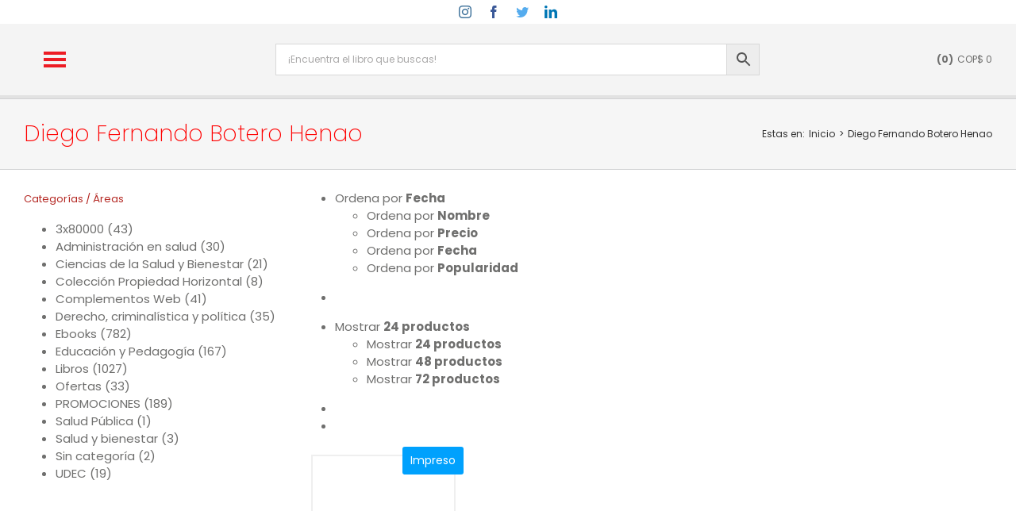

--- FILE ---
content_type: text/html; charset=UTF-8
request_url: https://edicionesdelau.com/etiqueta-producto/diego-fernando-botero-henao/
body_size: 78969
content:
<!DOCTYPE html><html class="avada-html-layout-wide avada-html-header-position-top avada-html-is-archive awb-scroll" lang="es" prefix="og: http://ogp.me/ns# fb: http://ogp.me/ns/fb#"><head><script data-no-optimize="1">var litespeed_docref=sessionStorage.getItem("litespeed_docref");litespeed_docref&&(Object.defineProperty(document,"referrer",{get:function(){return litespeed_docref}}),sessionStorage.removeItem("litespeed_docref"));</script> <meta http-equiv="X-UA-Compatible" content="IE=edge" /><meta http-equiv="Content-Type" content="text/html; charset=utf-8"/><meta name="viewport" content="width=device-width, initial-scale=1" /><meta name='robots' content='index, follow, max-image-preview:large, max-snippet:-1, max-video-preview:-1' /><style>img:is([sizes="auto" i], [sizes^="auto," i]) { contain-intrinsic-size: 3000px 1500px }</style><title>Diego Fernando Botero Henao Libros - Ediciones de la U</title><meta name="description" content="Diego Fernando Botero Henao - En Ediciones de la U encuentras libros técnicos y profesionales, e-books, biblioteca digital y más | Conocimiento a su alcance | Compra en línea" /><link rel="canonical" href="https://edicionesdelau.com/etiqueta-producto/diego-fernando-botero-henao/" /><meta property="og:locale" content="es_ES" /><meta property="og:type" content="article" /><meta property="og:title" content="Diego Fernando Botero Henao Libros - Ediciones de la U" /><meta property="og:description" content="Diego Fernando Botero Henao - En Ediciones de la U encuentras libros técnicos y profesionales, e-books, biblioteca digital y más | Conocimiento a su alcance | Compra en línea" /><meta property="og:url" content="https://edicionesdelau.com/etiqueta-producto/diego-fernando-botero-henao/" /><meta property="og:site_name" content="Ediciones de la U" /><meta name="twitter:card" content="summary_large_image" /><meta name="twitter:site" content="@Ediciones_delau" /> <script type="application/ld+json" class="yoast-schema-graph">{"@context":"https://schema.org","@graph":[{"@type":"CollectionPage","@id":"https://edicionesdelau.com/etiqueta-producto/diego-fernando-botero-henao/","url":"https://edicionesdelau.com/etiqueta-producto/diego-fernando-botero-henao/","name":"Diego Fernando Botero Henao Libros - Ediciones de la U","isPartOf":{"@id":"https://edicionesdelau.com/#website"},"primaryImageOfPage":{"@id":"https://edicionesdelau.com/etiqueta-producto/diego-fernando-botero-henao/#primaryimage"},"image":{"@id":"https://edicionesdelau.com/etiqueta-producto/diego-fernando-botero-henao/#primaryimage"},"thumbnailUrl":"https://edicionesdelau.com/wp-content/uploads/2019/12/Epidemiologia-scaled.jpg","description":"Diego Fernando Botero Henao - En Ediciones de la U encuentras libros técnicos y profesionales, e-books, biblioteca digital y más | Conocimiento a su alcance | Compra en línea","breadcrumb":{"@id":"https://edicionesdelau.com/etiqueta-producto/diego-fernando-botero-henao/#breadcrumb"},"inLanguage":"es"},{"@type":"ImageObject","inLanguage":"es","@id":"https://edicionesdelau.com/etiqueta-producto/diego-fernando-botero-henao/#primaryimage","url":"https://edicionesdelau.com/wp-content/uploads/2019/12/Epidemiologia-scaled.jpg","contentUrl":"https://edicionesdelau.com/wp-content/uploads/2019/12/Epidemiologia-scaled.jpg","width":1816,"height":2560},{"@type":"BreadcrumbList","@id":"https://edicionesdelau.com/etiqueta-producto/diego-fernando-botero-henao/#breadcrumb","itemListElement":[{"@type":"ListItem","position":1,"name":"Portada","item":"https://edicionesdelau.com/"},{"@type":"ListItem","position":2,"name":"Diego Fernando Botero Henao"}]},{"@type":"WebSite","@id":"https://edicionesdelau.com/#website","url":"https://edicionesdelau.com/","name":"Ediciones de la U","description":"Conocimiento a su alcance","potentialAction":[{"@type":"SearchAction","target":{"@type":"EntryPoint","urlTemplate":"https://edicionesdelau.com/?s={search_term_string}"},"query-input":{"@type":"PropertyValueSpecification","valueRequired":true,"valueName":"search_term_string"}}],"inLanguage":"es"}]}</script> <link rel='dns-prefetch' href='//www.googletagmanager.com' /><link rel="alternate" type="application/rss+xml" title="Ediciones de la U &raquo; Feed" href="https://edicionesdelau.com/feed/" /><link rel="alternate" type="application/rss+xml" title="Ediciones de la U &raquo; Feed de los comentarios" href="https://edicionesdelau.com/comments/feed/" /><link rel="shortcut icon" href="https://edicionesdelau.com/wp-content/uploads/2020/04/fav1.png" type="image/x-icon" /><link rel="apple-touch-icon" sizes="180x180" href="https://edicionesdelau.com/wp-content/uploads/2020/04/fav3.png"><link rel="icon" sizes="192x192" href="https://edicionesdelau.com/wp-content/uploads/2020/04/fav2.png"><link rel="alternate" type="application/rss+xml" title="Ediciones de la U &raquo; Diego Fernando Botero Henao Etiqueta Feed" href="https://edicionesdelau.com/etiqueta-producto/diego-fernando-botero-henao/feed/" /><style id="litespeed-ccss">.fa-user:before{content:""}.fa-times:before{content:""}.fa-users:before{content:""}.fa-bars:before{content:""}.fa-building:before{content:""}.fa-cart-plus:before{content:""}.fa-whatsapp:before{content:""}.br_alabel>span{padding:0;font-weight:700;display:inline-block;overflow:visible;text-overflow:clip;text-align:center;box-sizing:border-box;border:0 solid #fff0;position:relative;-webkit-box-orient:vertical;-webkit-box-direction:normal;-ms-flex-direction:column;flex-direction:column;-webkit-box-pack:center;-ms-flex-pack:center;justify-content:center}.br_alabel>span b{color:inherit}.berocket_better_labels:before,.berocket_better_labels:after{clear:both;content:" ";display:block}.berocket_better_labels.berocket_better_labels_image{position:absolute!important;top:0px!important;bottom:0px!important;left:0px!important;right:0px!important}.berocket_better_labels .berocket_better_labels_position_right{text-align:right;float:right;clear:right}.berocket_better_labels .berocket_better_labels_line{line-height:1px}.berocket_better_labels .berocket_better_labels_position_right .berocket_better_labels_line{clear:right}.berocket_better_labels .berocket_better_labels_line .br_alabel{display:inline-block;position:relative;top:0!important;left:0!important;right:0!important;line-height:1px}.berocket_better_labels .berocket_better_labels_position{display:flex;flex-direction:column}.berocket_better_labels .berocket_better_labels_position.berocket_better_labels_position_right{align-items:end}.berocket_better_labels .berocket_better_labels_position .berocket_better_labels_inline{display:flex;align-items:start}:root{--wp--preset--aspect-ratio--square:1;--wp--preset--aspect-ratio--4-3:4/3;--wp--preset--aspect-ratio--3-4:3/4;--wp--preset--aspect-ratio--3-2:3/2;--wp--preset--aspect-ratio--2-3:2/3;--wp--preset--aspect-ratio--16-9:16/9;--wp--preset--aspect-ratio--9-16:9/16;--wp--preset--color--black:#000000;--wp--preset--color--cyan-bluish-gray:#abb8c3;--wp--preset--color--white:#ffffff;--wp--preset--color--pale-pink:#f78da7;--wp--preset--color--vivid-red:#cf2e2e;--wp--preset--color--luminous-vivid-orange:#ff6900;--wp--preset--color--luminous-vivid-amber:#fcb900;--wp--preset--color--light-green-cyan:#7bdcb5;--wp--preset--color--vivid-green-cyan:#00d084;--wp--preset--color--pale-cyan-blue:#8ed1fc;--wp--preset--color--vivid-cyan-blue:#0693e3;--wp--preset--color--vivid-purple:#9b51e0;--wp--preset--gradient--vivid-cyan-blue-to-vivid-purple:linear-gradient(135deg,rgba(6,147,227,1) 0%,rgb(155,81,224) 100%);--wp--preset--gradient--light-green-cyan-to-vivid-green-cyan:linear-gradient(135deg,rgb(122,220,180) 0%,rgb(0,208,130) 100%);--wp--preset--gradient--luminous-vivid-amber-to-luminous-vivid-orange:linear-gradient(135deg,rgba(252,185,0,1) 0%,rgba(255,105,0,1) 100%);--wp--preset--gradient--luminous-vivid-orange-to-vivid-red:linear-gradient(135deg,rgba(255,105,0,1) 0%,rgb(207,46,46) 100%);--wp--preset--gradient--very-light-gray-to-cyan-bluish-gray:linear-gradient(135deg,rgb(238,238,238) 0%,rgb(169,184,195) 100%);--wp--preset--gradient--cool-to-warm-spectrum:linear-gradient(135deg,rgb(74,234,220) 0%,rgb(151,120,209) 20%,rgb(207,42,186) 40%,rgb(238,44,130) 60%,rgb(251,105,98) 80%,rgb(254,248,76) 100%);--wp--preset--gradient--blush-light-purple:linear-gradient(135deg,rgb(255,206,236) 0%,rgb(152,150,240) 100%);--wp--preset--gradient--blush-bordeaux:linear-gradient(135deg,rgb(254,205,165) 0%,rgb(254,45,45) 50%,rgb(107,0,62) 100%);--wp--preset--gradient--luminous-dusk:linear-gradient(135deg,rgb(255,203,112) 0%,rgb(199,81,192) 50%,rgb(65,88,208) 100%);--wp--preset--gradient--pale-ocean:linear-gradient(135deg,rgb(255,245,203) 0%,rgb(182,227,212) 50%,rgb(51,167,181) 100%);--wp--preset--gradient--electric-grass:linear-gradient(135deg,rgb(202,248,128) 0%,rgb(113,206,126) 100%);--wp--preset--gradient--midnight:linear-gradient(135deg,rgb(2,3,129) 0%,rgb(40,116,252) 100%);--wp--preset--font-size--small:11.25px;--wp--preset--font-size--medium:20px;--wp--preset--font-size--large:22.5px;--wp--preset--font-size--x-large:42px;--wp--preset--font-size--normal:15px;--wp--preset--font-size--xlarge:30px;--wp--preset--font-size--huge:45px;--wp--preset--font-family--inter:"Inter", sans-serif;--wp--preset--font-family--cardo:Cardo;--wp--preset--spacing--20:0.44rem;--wp--preset--spacing--30:0.67rem;--wp--preset--spacing--40:1rem;--wp--preset--spacing--50:1.5rem;--wp--preset--spacing--60:2.25rem;--wp--preset--spacing--70:3.38rem;--wp--preset--spacing--80:5.06rem;--wp--preset--shadow--natural:6px 6px 9px rgba(0, 0, 0, 0.2);--wp--preset--shadow--deep:12px 12px 50px rgba(0, 0, 0, 0.4);--wp--preset--shadow--sharp:6px 6px 0px rgba(0, 0, 0, 0.2);--wp--preset--shadow--outlined:6px 6px 0px -3px rgba(255, 255, 255, 1), 6px 6px rgba(0, 0, 0, 1);--wp--preset--shadow--crisp:6px 6px 0px rgba(0, 0, 0, 1)}.aws-container .aws-search-form{display:-webkit-box!important;display:-moz-box!important;display:-ms-flexbox!important;display:-webkit-flex!important;display:flex!important;align-items:stretch;position:relative;float:none!important;width:100%;height:40px;background:#fff}.aws-container .aws-search-form *{-moz-box-sizing:border-box;-webkit-box-sizing:border-box;box-sizing:border-box;-moz-hyphens:manual;-webkit-hyphens:manual;hyphens:manual;border-radius:0!important}.aws-container .aws-search-form .aws-wrapper{flex-grow:1;position:relative;vertical-align:top;padding:0;width:100%}.aws-container .aws-search-form .aws-wrapper .aws-loader,.aws-container .aws-search-form .aws-wrapper .aws-loader:after{border-radius:50%!important;width:20px;height:20px}.aws-container .aws-search-form .aws-wrapper .aws-loader{position:absolute;display:none;right:10px;top:50%;z-index:999;margin:0;margin-top:-10px;font-size:10px;text-indent:-9999em;border-top:3px solid #ededed;border-right:3px solid #ededed;border-bottom:3px solid #ededed;border-left:3px solid #555}.aws-container .aws-search-form .aws-search-clear{display:none!important;position:absolute;top:0;right:0;z-index:2;color:#757575;height:100%;width:38px;padding:0 0 0 10px;text-align:left}.aws-container .aws-search-form .aws-search-clear span{position:relative;display:block;font-size:24px;line-height:24px;top:50%;margin-top:-12px}.aws-container .aws-search-form .aws-search-btn{padding:0;line-height:10px;width:42px}.aws-container .aws-search-form .aws-search-btn_icon{display:inline-block;fill:currentColor;height:24px;line-height:24px;position:relative;width:42px;color:#555}.aws-container .aws-search-form .aws-search-btn svg{display:block;height:100%;width:100%}.aws-container .aws-search-form .aws-form-btn{display:-webkit-box;display:-moz-box;display:-ms-flexbox;display:-webkit-flex;display:flex;justify-content:center;flex-direction:column;text-align:center;background:#ededed;border:1px solid #d8d8d8;margin:0 0 0-1px;position:relative;white-space:nowrap}.aws-suggest{color:#999;position:absolute;top:0;left:0;white-space:nowrap;overflow:hidden;text-align:left;z-index:1;width:100%;height:100%}.aws-suggest__keys{display:inline-block;padding:6px 10px;line-height:30px;font-size:12px;opacity:0}.aws-suggest__addon{display:none}.aws-suggest__addon:before{content:"-";padding:0 5px}.aws-container .aws-search-field{width:100%;max-width:100%;color:#313131;padding:6px 15px;line-height:30px;display:block;height:100%;margin:0!important;font-size:12px;position:relative;z-index:2;border:1px solid #d8d8d8;outline:0;-webkit-appearance:none}.aws-container .aws-search-field::-ms-clear{display:none;width:0;height:0}.aws-container .aws-search-field::-ms-reveal{display:none;width:0;height:0}.aws-container .aws-search-field::-webkit-search-decoration,.aws-container .aws-search-field::-webkit-search-cancel-button,.aws-container .aws-search-field::-webkit-search-results-button,.aws-container .aws-search-field::-webkit-search-results-decoration{display:none}#mega-menu-wrap-sticky_navigation,#mega-menu-wrap-sticky_navigation #mega-menu-sticky_navigation,#mega-menu-wrap-sticky_navigation #mega-menu-sticky_navigation ul.mega-sub-menu,#mega-menu-wrap-sticky_navigation #mega-menu-sticky_navigation li.mega-menu-item,#mega-menu-wrap-sticky_navigation #mega-menu-sticky_navigation li.mega-menu-row,#mega-menu-wrap-sticky_navigation #mega-menu-sticky_navigation li.mega-menu-column,#mega-menu-wrap-sticky_navigation #mega-menu-sticky_navigation a.mega-menu-link{border-radius:0;box-shadow:none;background:none;border:0;bottom:auto;box-sizing:border-box;clip:auto;color:#666;display:block;float:none;font-family:inherit;font-size:13px;height:auto;left:auto;line-height:1.7;list-style-type:none;margin:0;min-height:auto;max-height:none;min-width:auto;max-width:none;opacity:1;outline:none;overflow:visible;padding:0;position:relative;right:auto;text-align:left;text-decoration:none;text-indent:0;text-transform:none;transform:none;top:auto;vertical-align:baseline;visibility:inherit;width:auto;word-wrap:break-word;white-space:normal}#mega-menu-wrap-sticky_navigation:before,#mega-menu-wrap-sticky_navigation:after,#mega-menu-wrap-sticky_navigation #mega-menu-sticky_navigation:before,#mega-menu-wrap-sticky_navigation #mega-menu-sticky_navigation:after,#mega-menu-wrap-sticky_navigation #mega-menu-sticky_navigation ul.mega-sub-menu:before,#mega-menu-wrap-sticky_navigation #mega-menu-sticky_navigation ul.mega-sub-menu:after,#mega-menu-wrap-sticky_navigation #mega-menu-sticky_navigation li.mega-menu-item:before,#mega-menu-wrap-sticky_navigation #mega-menu-sticky_navigation li.mega-menu-item:after,#mega-menu-wrap-sticky_navigation #mega-menu-sticky_navigation li.mega-menu-row:before,#mega-menu-wrap-sticky_navigation #mega-menu-sticky_navigation li.mega-menu-row:after,#mega-menu-wrap-sticky_navigation #mega-menu-sticky_navigation li.mega-menu-column:before,#mega-menu-wrap-sticky_navigation #mega-menu-sticky_navigation li.mega-menu-column:after,#mega-menu-wrap-sticky_navigation #mega-menu-sticky_navigation a.mega-menu-link:before,#mega-menu-wrap-sticky_navigation #mega-menu-sticky_navigation a.mega-menu-link:after{display:none}#mega-menu-wrap-sticky_navigation{border-radius:0}@media only screen and (min-width:61px){#mega-menu-wrap-sticky_navigation{background:#fff0}}#mega-menu-wrap-sticky_navigation #mega-menu-sticky_navigation{text-align:center;padding:0}#mega-menu-wrap-sticky_navigation #mega-menu-sticky_navigation a.mega-menu-link{display:inline}#mega-menu-wrap-sticky_navigation #mega-menu-sticky_navigation li.mega-menu-item>ul.mega-sub-menu{display:block;visibility:hidden;opacity:1}@media only screen and (max-width:60px){#mega-menu-wrap-sticky_navigation #mega-menu-sticky_navigation li.mega-menu-item>ul.mega-sub-menu{display:none;visibility:visible;opacity:1}}#mega-menu-wrap-sticky_navigation #mega-menu-sticky_navigation li.mega-menu-item.mega-menu-megamenu ul.mega-sub-menu ul.mega-sub-menu{visibility:inherit;opacity:1;display:block}#mega-menu-wrap-sticky_navigation #mega-menu-sticky_navigation li.mega-menu-item a[class^="dashicons"]:before{font-family:dashicons}#mega-menu-wrap-sticky_navigation #mega-menu-sticky_navigation li.mega-menu-item a.mega-menu-link:before{display:inline-block;font:inherit;font-family:dashicons;position:static;margin:0 6px 0 0;vertical-align:top;-webkit-font-smoothing:antialiased;-moz-osx-font-smoothing:grayscale;color:inherit;background:#fff0;height:auto;width:auto;top:auto}#mega-menu-wrap-sticky_navigation #mega-menu-sticky_navigation li.mega-menu-item.mega-hide-text a.mega-menu-link:before{margin:0}#mega-menu-wrap-sticky_navigation #mega-menu-sticky_navigation li.mega-menu-item.mega-hide-text li.mega-menu-item a.mega-menu-link:before{margin:0 6px 0 0}#mega-menu-wrap-sticky_navigation #mega-menu-sticky_navigation>li.mega-menu-item{margin:0 0 0 0;display:inline-block;height:auto;vertical-align:middle}#mega-menu-wrap-sticky_navigation #mega-menu-sticky_navigation>li.mega-menu-item>a.mega-menu-link{line-height:90px;height:90px;padding:0 0;vertical-align:baseline;width:auto;display:block;color:#ed1c24;text-transform:none;text-decoration:none;text-align:left;background:#fff0;border:0;border-radius:0;font-family:inherit;font-size:40px;font-weight:400;outline:none}@media only screen and (max-width:60px){#mega-menu-wrap-sticky_navigation #mega-menu-sticky_navigation>li.mega-menu-item{display:list-item;margin:0;clear:both;border:0}#mega-menu-wrap-sticky_navigation #mega-menu-sticky_navigation>li.mega-menu-item>a.mega-menu-link{border-radius:0;border:0;margin:0;line-height:40px;height:40px;padding:0 10px;background:#fff0;text-align:left;color:#fff;font-size:14px}}#mega-menu-wrap-sticky_navigation #mega-menu-sticky_navigation li.mega-menu-megamenu>ul.mega-sub-menu>li.mega-menu-row{width:100%;float:left}#mega-menu-wrap-sticky_navigation #mega-menu-sticky_navigation li.mega-menu-megamenu>ul.mega-sub-menu>li.mega-menu-row .mega-menu-column{float:left;min-height:1px}@media only screen and (min-width:61px){#mega-menu-wrap-sticky_navigation #mega-menu-sticky_navigation li.mega-menu-megamenu>ul.mega-sub-menu>li.mega-menu-row>ul.mega-sub-menu>li.mega-menu-columns-2-of-12{width:16.6666666667%}#mega-menu-wrap-sticky_navigation #mega-menu-sticky_navigation li.mega-menu-megamenu>ul.mega-sub-menu>li.mega-menu-row>ul.mega-sub-menu>li.mega-menu-columns-3-of-12{width:25%}}@media only screen and (max-width:60px){#mega-menu-wrap-sticky_navigation #mega-menu-sticky_navigation li.mega-menu-megamenu>ul.mega-sub-menu>li.mega-menu-row>ul.mega-sub-menu>li.mega-menu-column{width:100%;clear:both}}#mega-menu-wrap-sticky_navigation #mega-menu-sticky_navigation li.mega-menu-megamenu>ul.mega-sub-menu>li.mega-menu-row .mega-menu-column>ul.mega-sub-menu>li.mega-menu-item{padding:5px 15px;width:100%}#mega-menu-wrap-sticky_navigation #mega-menu-sticky_navigation>li.mega-menu-megamenu>ul.mega-sub-menu{z-index:999;border-radius:0;background:#f1f1f1;border-top:1px solid #cfcfcf;border-left:1px solid #cfcfcf;border-right:1px solid #cfcfcf;border-bottom:1px solid #cfcfcf;padding:10px;position:absolute;width:1360px;max-width:none}@media only screen and (max-width:60px){#mega-menu-wrap-sticky_navigation #mega-menu-sticky_navigation>li.mega-menu-megamenu>ul.mega-sub-menu{float:left;position:static;width:100%}}@media only screen and (min-width:61px){#mega-menu-wrap-sticky_navigation #mega-menu-sticky_navigation>li.mega-menu-megamenu>ul.mega-sub-menu li.mega-menu-columns-2-of-12{width:16.6666666667%}#mega-menu-wrap-sticky_navigation #mega-menu-sticky_navigation>li.mega-menu-megamenu>ul.mega-sub-menu li.mega-menu-columns-3-of-12{width:25%}}#mega-menu-wrap-sticky_navigation #mega-menu-sticky_navigation>li.mega-menu-megamenu>ul.mega-sub-menu li.mega-menu-column>ul.mega-sub-menu>li.mega-menu-item{color:#666;font-family:inherit;font-size:13px;display:block;float:left;clear:none;padding:5px 15px;vertical-align:top}#mega-menu-wrap-sticky_navigation #mega-menu-sticky_navigation>li.mega-menu-megamenu>ul.mega-sub-menu li.mega-menu-column>ul.mega-sub-menu>li.mega-menu-item>a.mega-menu-link{color:#555;font-family:inherit;font-size:13px;text-transform:uppercase;text-decoration:none;font-weight:700;text-align:left;margin:0 0 0 0;padding:0;vertical-align:top;display:block;border:0}#mega-menu-wrap-sticky_navigation #mega-menu-sticky_navigation>li.mega-menu-megamenu>ul.mega-sub-menu li.mega-menu-column>ul.mega-sub-menu>li.mega-menu-item li.mega-menu-item>a.mega-menu-link{color:#666;font-family:inherit;font-size:13px;text-transform:none;text-decoration:none;font-weight:400;text-align:left;margin:0 0 0 0;padding:0 0 0 15px;vertical-align:top;display:block;border-top:0 solid rgb(0 0 0/.4);border-left:0 solid rgb(0 0 0/.4);border-right:0 solid rgb(0 0 0/.4);border-bottom:0 solid rgb(0 0 0/.4)}@media only screen and (max-width:60px){#mega-menu-wrap-sticky_navigation #mega-menu-sticky_navigation>li.mega-menu-megamenu>ul.mega-sub-menu{border:0;padding:10px;border-radius:0}}#mega-menu-wrap-sticky_navigation #mega-menu-sticky_navigation li.mega-menu-item-has-children>a.mega-menu-link>span.mega-indicator{display:inline-block;width:auto;background:#fff0;position:relative;left:auto;min-width:auto;font-size:inherit;padding:0;margin:0 0 0 6px;height:auto;line-height:inherit;color:inherit}#mega-menu-wrap-sticky_navigation #mega-menu-sticky_navigation li.mega-menu-item-has-children>a.mega-menu-link>span.mega-indicator:after{content:"";font-family:dashicons;font-weight:400;display:inline-block;margin:0;vertical-align:top;-webkit-font-smoothing:antialiased;-moz-osx-font-smoothing:grayscale;transform:rotate(0);color:inherit;position:relative;background:#fff0;height:auto;width:auto;right:auto;line-height:inherit}#mega-menu-wrap-sticky_navigation #mega-menu-sticky_navigation li.mega-menu-item-has-children li.mega-menu-item-has-children>a.mega-menu-link>span.mega-indicator{float:right;margin-left:auto}@media only screen and (max-width:60px){#mega-menu-wrap-sticky_navigation #mega-menu-sticky_navigation li.mega-menu-item-has-children>a.mega-menu-link>span.mega-indicator{float:right}}#mega-menu-wrap-sticky_navigation #mega-menu-sticky_navigation li.mega-menu-megamenu:not(.mega-menu-tabbed) li.mega-menu-item-has-children:not(.mega-collapse-children)>a.mega-menu-link>span.mega-indicator,#mega-menu-wrap-sticky_navigation #mega-menu-sticky_navigation li.mega-menu-item-has-children.mega-hide-arrow>a.mega-menu-link>span.mega-indicator{display:none}@media only screen and (max-width:60px){#mega-menu-wrap-sticky_navigation:after{content:"";display:table;clear:both}}#mega-menu-wrap-sticky_navigation .mega-menu-toggle{display:none;z-index:1;background:#222;border-radius:2px;line-height:40px;height:40px;text-align:left;outline:none;white-space:nowrap}@media only screen and (max-width:60px){#mega-menu-wrap-sticky_navigation .mega-menu-toggle{display:-webkit-box;display:-ms-flexbox;display:-webkit-flex;display:flex}}#mega-menu-wrap-sticky_navigation .mega-menu-toggle .mega-toggle-blocks-left,#mega-menu-wrap-sticky_navigation .mega-menu-toggle .mega-toggle-blocks-center,#mega-menu-wrap-sticky_navigation .mega-menu-toggle .mega-toggle-blocks-right{display:-webkit-box;display:-ms-flexbox;display:-webkit-flex;display:flex;-ms-flex-preferred-size:33.33%;-webkit-flex-basis:33.33%;flex-basis:33.33%}#mega-menu-wrap-sticky_navigation .mega-menu-toggle .mega-toggle-blocks-left{-webkit-box-flex:1;-ms-flex:1;-webkit-flex:1;flex:1;-webkit-box-pack:start;-ms-flex-pack:start;-webkit-justify-content:flex-start;justify-content:flex-start}#mega-menu-wrap-sticky_navigation .mega-menu-toggle .mega-toggle-blocks-center{-webkit-box-pack:center;-ms-flex-pack:center;-webkit-justify-content:center;justify-content:center}#mega-menu-wrap-sticky_navigation .mega-menu-toggle .mega-toggle-blocks-right{-webkit-box-flex:1;-ms-flex:1;-webkit-flex:1;flex:1;-webkit-box-pack:end;-ms-flex-pack:end;-webkit-justify-content:flex-end;justify-content:flex-end}#mega-menu-wrap-sticky_navigation .mega-menu-toggle .mega-toggle-blocks-right .mega-toggle-block{margin-right:6px}#mega-menu-wrap-sticky_navigation .mega-menu-toggle .mega-toggle-blocks-right .mega-toggle-block:only-child{margin-left:6px}#mega-menu-wrap-sticky_navigation .mega-menu-toggle .mega-toggle-block{display:-webkit-box;display:-ms-flexbox;display:-webkit-flex;display:flex;height:100%;outline:0;-webkit-align-self:center;-ms-flex-item-align:center;align-self:center;-ms-flex-negative:0;-webkit-flex-shrink:0;flex-shrink:0}@media only screen and (max-width:60px){#mega-menu-wrap-sticky_navigation .mega-menu-toggle+#mega-menu-sticky_navigation{background:#222;padding:0;display:none;position:absolute;width:100%;z-index:9999999}}#mega-menu-wrap-sticky_navigation .mega-menu-toggle .mega-toggle-block-0 .mega-toggle-animated{padding:0;display:-webkit-box;display:-ms-flexbox;display:-webkit-flex;display:flex;font:inherit;color:inherit;text-transform:none;background-color:#fff0;border:0;margin:0;overflow:visible;transform:scale(.8);align-self:center;outline:0;background:none}#mega-menu-wrap-sticky_navigation .mega-menu-toggle .mega-toggle-block-0 .mega-toggle-animated-box{width:40px;height:24px;display:inline-block;position:relative;outline:0}#mega-menu-wrap-sticky_navigation .mega-menu-toggle .mega-toggle-block-0 .mega-toggle-animated-inner{display:block;top:50%;margin-top:-2px}#mega-menu-wrap-sticky_navigation .mega-menu-toggle .mega-toggle-block-0 .mega-toggle-animated-inner,#mega-menu-wrap-sticky_navigation .mega-menu-toggle .mega-toggle-block-0 .mega-toggle-animated-inner::before,#mega-menu-wrap-sticky_navigation .mega-menu-toggle .mega-toggle-block-0 .mega-toggle-animated-inner::after{width:40px;height:4px;background-color:#ddd;border-radius:4px;position:absolute}#mega-menu-wrap-sticky_navigation .mega-menu-toggle .mega-toggle-block-0 .mega-toggle-animated-inner::before,#mega-menu-wrap-sticky_navigation .mega-menu-toggle .mega-toggle-block-0 .mega-toggle-animated-inner::after{content:"";display:block}#mega-menu-wrap-sticky_navigation .mega-menu-toggle .mega-toggle-block-0 .mega-toggle-animated-inner::before{top:-10px}#mega-menu-wrap-sticky_navigation .mega-menu-toggle .mega-toggle-block-0 .mega-toggle-animated-inner::after{bottom:-10px}#mega-menu-wrap-sticky_navigation .mega-menu-toggle .mega-toggle-block-0 .mega-toggle-animated-slider .mega-toggle-animated-inner{top:2px}#mega-menu-wrap-sticky_navigation .mega-menu-toggle .mega-toggle-block-0 .mega-toggle-animated-slider .mega-toggle-animated-inner::before{top:10px}#mega-menu-wrap-sticky_navigation .mega-menu-toggle .mega-toggle-block-0 .mega-toggle-animated-slider .mega-toggle-animated-inner::after{top:20px}.mega-ediu-col{border-right:1px solid #dfdfdf!important}#mega-menu-wrap-sticky_navigation{clear:both}li.mega-menu-megamenu>ul.mega-sub-menu li.mega-menu-column>ul.mega-sub-menu>li.mega-menu-item li.mega-menu-item>a.mega-menu-link:before{content:"-"}.dashicons-arrow-right:before{content:""}.dashicons-menu:before{content:""}:root{--button_padding:11px 23px}[class*=" awb-icon-"],[class^=awb-icon-]{font-family:awb-icons!important;speak:never;font-style:normal;font-weight:400;font-variant:normal;text-transform:none;line-height:1;-webkit-font-smoothing:antialiased;-moz-osx-font-smoothing:grayscale}.awb-icon-facebook:before{content:""}.awb-icon-twitter:before{content:""}.awb-icon-linkedin:before{content:""}.awb-icon-spinner:before{content:""}.awb-icon-instagram:before{content:""}.awb-icon-close:before{content:""}.product{position:relative}.product .avada-product-images-global{margin-right:30px}.product .avada-product-images-global .woocommerce-product-gallery{float:left}.product .summary.entry-summary{margin-left:530px}.product .entry-summary .summary-container{float:left;width:100%}.product .summary.entry-summary .summary-container>div:nth-child(2){display:inline-block}.product .product-buttons .fusion-content-sep{margin-top:14px;margin-bottom:15px}.product-buttons a{display:block;position:relative;box-sizing:border-box;padding-left:16px;width:auto;max-width:49%;line-height:inherit;font-size:12px;text-shadow:none}.product-buttons a:first-child{float:left}.product-buttons a:nth-of-type(2){float:right!important}.product-buttons a:before{position:absolute;margin-left:-16px;font-family:awb-icons;color:inherit}.product-buttons .show_details_button:before{content:""}.product-title{margin-top:0;margin-bottom:0;font-weight:400}#main .product .product_title{margin:0}.cart-loading{display:none;z-index:100;position:absolute;top:50%;left:0;right:0;transform:translateY(-50%);text-align:center}.cart-loading .awb-icon-spinner{animation:mask 3s infinite alternate;display:inline-block;line-height:70px}.cart-loading i{display:inline-block;height:70px;width:70px;line-height:70px;border-radius:50%;background-clip:padding-box;background-color:rgb(0 0 0/.8);font-size:25px;color:#fff}.star-rating{display:inline-block;overflow:hidden;position:relative;height:1em;line-height:1em;font-size:1em;width:5.1em}.star-rating:before{float:left;top:0;left:0;position:absolute;letter-spacing:.1em}.fusion-body .fusion-wrapper .star-rating{font-family:awb-icons}.fusion-body .fusion-wrapper .star-rating:before{content:""}.price del .amount{font-size:13px;margin-right:5px}.price ins{text-decoration:none}.price ins .amount{text-decoration:none}.product .price{margin:5px 0 0}.product .product-border{z-index:auto;clear:none;height:4px;border-top:1px solid #e7e6e6;border-bottom:1px solid #e7e6e6;margin-top:20px;margin-bottom:20px;box-sizing:content-box}.product .product-buttons .fusion-content-sep{margin-bottom:var(--woocommerce_product_box_content_padding-bottom)}.product-buttons a{font-size:var(--woo_icon_font_size)}.product-buttons a{padding-left:calc(var(--woo_icon_font_size) + 2px)}.product-buttons a:before{margin-left:calc(-2px - var(--woo_icon_font_size))}.fusion-woocommerce-quick-view-overlay{display:none;z-index:999998;position:fixed;top:0;right:0;bottom:0;left:0;background-color:rgb(0 0 0/.7)}.fusion-woocommerce-quick-view-container{display:none;z-index:999999;overflow:hidden;position:fixed;border-radius:5px;background-color:#fff}.fusion-woocommerce-quick-view-container .fusion-wqv-close{display:none;z-index:1;position:absolute;top:20px;right:20px}.fusion-woocommerce-quick-view-container .fusion-wqv-close button{opacity:.2;margin:-4px 2px 0 2px;padding:0;background:0 0;border:none;font-size:30px;line-height:30px;color:#000;font-weight:700}.fusion-woocommerce-quick-view-container .fusion-wqv-content{display:none;height:100%}.fusion-woocommerce-quick-view-container .fusion-wqv-preview-image{z-index:1000;position:absolute;width:100%}.fusion-woocommerce-quick-view-container .fusion-wqv-content>.product{display:flex;height:100%}.fusion-woocommerce-quick-view-container .product .woocommerce-product-gallery{width:calc(100% - 500px)}.fusion-woocommerce-quick-view-container .product .summary.entry-summary{overflow-y:auto;opacity:0;padding:25px}.fusion-body .fusion-woocommerce-quick-view-container .product .summary.entry-summary{margin:0}.fusion-woocommerce-quick-view-container .fusion-wqv-loader{display:flex;flex-flow:column;align-items:center;opacity:0;position:absolute;top:50%;left:calc(100% - 250px);transform:translate(-50%,-50%);height:auto}.fusion-woocommerce-quick-view-container .fusion-wqv-loader .entry-title{margin:0;text-align:center}.fusion-body #main .fusion-woocommerce-quick-view-container .fusion-wqv-loader .entry-title{font-size:1.5em}.fusion-woocommerce-quick-view-container .fusion-wqv-loader .fusion-price-rating{display:flex;flex-direction:column;align-items:center;margin:.2em 0 1em 0}.fusion-woocommerce-quick-view-container .fusion-wqv-loader .fusion-price-rating .price{margin:0}.fusion-woocommerce-quick-view-container .fusion-wqv-loader .star-rating{order:2}.fusion-woocommerce-quick-view-container .fusion-wqv-loader .fusion-slider-loading{position:static;margin:0;width:5em;height:5em}.avada-single-product-gallery-wrapper{position:relative;min-width:0}.woocommerce-product-gallery{position:relative}.avada-product-images-global{float:left}.avada-product-images-thumbnails-bottom .avada-product-gallery{flex-wrap:wrap}.avada-product-gallery{display:flex}.avada-product-gallery .avada-product-gallery-lightbox-trigger{position:absolute;top:0;right:0;bottom:0;left:0;width:100%;height:100%}.woocommerce-tabs{clear:both}.woocommerce-tabs{overflow:hidden;padding-top:60px}.woocommerce-tabs>.tabs{list-style:none;padding:0;margin:0;width:220px;float:left}.woocommerce-tabs .tabs li a{display:block;padding:10px 0;border-bottom:1px solid #e7e6e6}.woocommerce-tabs .panel{border:1px solid #e7e6e6;margin-left:240px}.woocommerce-tabs .panel{padding:40px}.single-product .woocommerce-tabs h3{margin-top:0;line-height:1.5}.woocommerce input[type=number]{-moz-appearance:textfield}.woocommerce input[type=number].qty::-webkit-inner-spin-button,.woocommerce input[type=number].qty::-webkit-outer-spin-button{-webkit-appearance:none;margin:0}.woocommerce button.button{text-transform:uppercase;text-align:center;margin:0}.woocommerce .single_add_to_cart_button,.woocommerce button.button{margin-top:-1px}.woocommerce .woocommerce-container{width:100%}.product .entry-summary .price{display:inline-block;margin-top:10px}.entry-summary .summary-container .avada-availability{display:none}.product-type-simple .entry-summary .summary-container .avada-availability{display:inline-block;margin:0 5px}.woocommerce .single_add_to_cart_button,.woocommerce button.button{font-weight:700}.fusion-body .quantity{border-radius:var(--form_border_radius)}.fusion-body .quantity,.fusion-body .quantity .qty{border-width:var(--form_border_width-top) var(--form_border_width-right) var(--form_border_width-bottom) var(--form_border_width-left)}.single-product .avada-product-images-global .woocommerce-product-gallery{width:var(--woocommerce_single_gallery_size)}#main .product .product_title{color:var(--link_color)}@keyframes mask{25%{transform:rotate(270deg)}50%{transform:rotate(90deg)}75%{transform:rotate(360deg)}100%{transform:rotate(180deg)}}.summary .cart{display:flex;align-items:center;flex-wrap:wrap}form.cart{margin-bottom:25px;margin-top:25px}.product .summary .cart .quantity{float:left;margin:20px 20px 20px 0}.product_meta{padding-top:20px}.product_meta>span{display:block}*{box-sizing:border-box}input[type=number],input[type=password],input[type=search],input[type=submit],input[type=text]{-webkit-appearance:none;-webkit-border-radius:0}input[type=search]::-webkit-search-decoration{-webkit-appearance:none}html{overflow-x:hidden;overflow-y:scroll}body{margin:0;color:#747474;min-width:320px;-webkit-text-size-adjust:100%;font:13px/20px PTSansRegular,Arial,Helvetica,sans-serif}#wrapper{overflow:visible}img{border-style:none;vertical-align:top;max-width:100%;height:auto}a{text-decoration:none}input{font-family:var(--body_typography-font-family,inherit);vertical-align:middle;color:#000}form{margin:0;padding:0;border-style:none}#main{padding:55px 10px 45px;clear:both}h2{color:#333;margin:0 0 20px}h2.entry-title{margin-top:0;margin-bottom:28px}h1.entry-title{margin-top:0;margin-bottom:28px}#content{width:71.1702128%;float:left;min-height:1px}.input-text,input[type=number],input[type=password],input[type=text]{border:1px solid #d2d2d2;font-size:13px;color:#747474;padding:8px 15px;width:100%;box-sizing:border-box}.post-content p{margin:0 0 20px}.product-buttons a{line-height:1.5}.layout-wide-mode #wrapper{width:100%;max-width:none}#sliders-container{position:relative}.fusion-row{margin:0 auto}.fusion-row:after,.fusion-row:before{content:" ";display:table}.fusion-row:after{clear:both}strong{font-weight:bolder}.screen-reader-text{border:0;clip:rect(1px,1px,1px,1px);-webkit-clip-path:inset(50%);clip-path:inset(50%);height:1px;margin:-1px;overflow:hidden;padding:0;position:absolute!important;width:1px;word-wrap:normal!important}.fusion-breadcrumb-prefix{padding-right:5px}.fusion-breadcrumb-sep{padding:0 5px}.fusion-slider-loading{position:absolute;top:50%;left:50%;margin:-3em 0 0-3em;color:#fff0;font-size:10px;border-top:.5em solid rgb(0 0 0/.2);border-right:.5em solid rgb(0 0 0/.2);border-bottom:.5em solid #333;border-left:.5em solid rgb(0 0 0/.2);animation:fusion-rotate .8s infinite linear}.fusion-slider-loading,.fusion-slider-loading:after{width:6em;height:6em;border-radius:50%;background-clip:padding-box}@keyframes fusion-rotate{0%{transform:rotate(0)}100%{transform:rotate(360deg)}}.post-content p{margin-top:0;margin-bottom:20px}.fusion-body .quantity{display:flex;align-items:center;justify-content:space-around;border:1px solid;overflow:hidden}.fusion-body .quantity .qty{float:left;border:0;margin:0;padding:0;text-align:center;vertical-align:middle;border-radius:0;-webkit-appearance:none;-moz-appearance:textfield}.fusion-body .quantity .qty{background:0 0;border-left:1px solid;border-right:1px solid}.fusion-page-load-link{display:none}.fusion-disable-outline input{outline:0}.fusion-content-sep{margin-top:20px;height:6px;border-top:1px solid #eaeaea;border-bottom:1px solid #eaeaea}html:not(.avada-html-layout-boxed):not(.avada-html-layout-framed),html:not(.avada-html-layout-boxed):not(.avada-html-layout-framed) body{background-color:var(--bg_color);background-blend-mode:var(--bg-color-overlay)}body{background-image:var(--bg_image);background-repeat:var(--bg_repeat)}#main,.layout-wide-mode #main,.layout-wide-mode #wrapper,body,html{background-color:var(--content_bg_color)}#main{background-image:var(--content_bg_image);background-repeat:var(--content_bg_repeat)}.price ins .amount,.star-rating:before{color:var(--primary_color)}html.awb-scroll{scrollbar-width:thin;scrollbar-color:var(--scrollbar_handle) var(--scrollbar_background)}html.awb-scroll::-webkit-scrollbar{width:10px}html.awb-scroll::-webkit-scrollbar-track{background:var(--scrollbar_background)}html.awb-scroll::-webkit-scrollbar-thumb{background-color:var(--scrollbar_handle);border-radius:5px}.input-text:not(textarea),input[type=number],input[type=password],input[type=text]{height:var(--form_input_height);padding-top:0;padding-bottom:0}.input-text,input[type=number],input[type=password],input[type=text]{background-color:var(--form_bg_color);font-size:var(--form_text_size);color:var(--form_text_color)}.input-text::-moz-placeholder,input::-moz-placeholder{color:var(--form_text_color)}.input-text::-webkit-input-placeholder,input::-webkit-input-placeholder{color:var(--form_text_color)}.input-text,input[type=number],input[type=password],input[type=text]{border-width:var(--form_border_width-top) var(--form_border_width-right) var(--form_border_width-bottom) var(--form_border_width-left);border-color:var(--form_border_color);border-radius:var(--form_border_radius)}.fusion-body .product .fusion-content-sep{border-color:var(--grid_separator_color)}:root{--adminbar-height:32px}@media screen and (max-width:782px){:root{--adminbar-height:46px}}#boxed-wrapper{overflow:hidden}#main .fusion-row,.fusion-page-title-row{max-width:var(--site_width)}html:not(.avada-has-site-width-percent) #main{padding-left:30px;padding-right:30px}#main{padding-left:30px;padding-right:30px;padding-top:var(--main_padding-top);padding-bottom:var(--main_padding-bottom)}.fusion-bottom-frame,.fusion-boxed-shadow,.fusion-sides-frame,.fusion-top-frame{display:none}.layout-wide-mode #wrapper{width:100%;max-width:none}.fusion-tb-header .fusion-fullwidth{padding-left:var(--hundredp_padding);padding-right:var(--hundredp_padding)}.fusion-page-title-bar{clear:both;padding:0 10px;height:var(--page_title_height);width:100%;background-position:center center;background-repeat:no-repeat;background-origin:border-box;background-color:var(--page_title_bg_color);border-top:1px solid;border-bottom:1px solid;background-image:var(--page_title_bg);border-color:var(--page_title_border_color);background-size:auto}.fusion-page-title-bar h1{margin:0;padding:0;line-height:26px;font-weight:400;font-size:14px;color:#343333}.fusion-page-title-bar h1{font-size:18px;color:var(--page_title_color)}.fusion-page-title-bar .fusion-page-title-row h1{font-size:var(--page_title_font_size);line-height:var(--page_title_line_height)}@media only screen and (-webkit-min-device-pixel-ratio:1.5),only screen and (min-resolution:144dpi),only screen and (min-resolution:1.5dppx){.fusion-page-title-bar{background-image:var(--page_title_bg_retina,var(--page_title_bg));background-size:cover}}.fusion-page-title-bar .fusion-breadcrumbs{font-size:var(--breadcrumbs_font_size);color:var(--breadcrumbs_text_color)}.fusion-page-title-bar .fusion-breadcrumbs a{color:var(--breadcrumbs_text_color)}.avada-has-pagetitle-bg-full .fusion-page-title-bar{background-size:cover}.fusion-page-title-row{margin:0 auto;height:100%}.fusion-page-title-wrapper{display:flex;align-items:center;justify-content:space-between;position:relative;height:100%;width:100%}.fusion-page-title-secondary{flex-shrink:0;text-align:right}.fusion-breadcrumbs{list-style:none;margin:0;padding:0}.fusion-breadcrumbs span{display:inline-block}.fusion-page-title-bar-left .fusion-page-title-secondary{margin-left:10px}html:not(.avada-has-site-width-percent) .fusion-page-title-bar{padding-left:30px;padding-right:30px}.avada-has-pagetitle-bg-parallax .fusion-page-title-bar{background-attachment:fixed;background-position:top center}body{font-family:var(--body_typography-font-family);font-weight:var(--body_typography-font-weight);letter-spacing:var(--body_typography-letter-spacing);font-style:var(--body_typography-font-style,normal)}body{font-size:var(--body_typography-font-size)}body{line-height:var(--body_typography-line-height)}.fusion-body .quantity,.fusion-body .quantity .qty,body{color:var(--body_typography-color)}body a,body a:after,body a:before{color:var(--link_color)}.fusion-page-title-bar h1{font-family:var(--h1_typography-font-family);font-weight:var(--h1_typography-font-weight);line-height:var(--h1_typography-line-height);letter-spacing:var(--h1_typography-letter-spacing);text-transform:var(--h1_typography-text-transform);font-style:var(--h1_typography-font-style,normal)}h1{margin-top:var(--h1_typography-margin-top);margin-bottom:var(--h1_typography-margin-bottom)}#main h2{font-family:var(--h2_typography-font-family);font-weight:var(--h2_typography-font-weight);line-height:var(--h2_typography-line-height);letter-spacing:var(--h2_typography-letter-spacing);text-transform:var(--h2_typography-text-transform);font-style:var(--h2_typography-font-style,normal)}h2.entry-title{font-size:var(--h2_typography-font-size)}.woocommerce h2{color:var(--h2_typography-color)}h2{margin-top:var(--h2_typography-margin-top);margin-bottom:var(--h2_typography-margin-bottom)}.post-content h3,.related.products h3,.single-product .woocommerce-tabs .entry-content h3,.woocommerce-container .product-title{font-family:var(--h3_typography-font-family);font-weight:var(--h3_typography-font-weight);line-height:var(--h3_typography-line-height);letter-spacing:var(--h3_typography-letter-spacing);text-transform:var(--h3_typography-text-transform);font-style:var(--h3_typography-font-style,normal)}.post-content h3,.woocommerce-container .product-title{font-size:var(--h3_typography-font-size)}.post-content h3,.related.products h3,.single-product .woocommerce-tabs .entry-content h3,.woocommerce-container .product-title{color:var(--h3_typography-color)}h3{margin-top:var(--h3_typography-margin-top);margin-bottom:var(--h3_typography-margin-bottom)}table th{font-family:var(--h4_typography-font-family);font-weight:var(--h4_typography-font-weight);line-height:var(--h4_typography-line-height);letter-spacing:var(--h4_typography-letter-spacing);text-transform:var(--h4_typography-text-transform);font-style:var(--h4_typography-font-style,normal)}#main .fusion-woocommerce-quick-view-container .product_title,.single-product #main .product h2.product_title{font-family:var(--post_title_typography-font-family);font-weight:var(--post_title_typography-font-weight);line-height:var(--post_title_typography-line-height);letter-spacing:var(--post_title_typography-letter-spacing);text-transform:var(--post_title_typography-text-transform);font-style:var(--post_title_typography-font-style,normal)}#main .fusion-woocommerce-quick-view-container .product_title,.single-product #main .product h2.product_title{font-size:var(--post_title_typography-font-size)}.single-product .woocommerce-tabs .fusion-woocommerce-tab-title{font-family:var(--post_titles_extras_typography-font-family);font-weight:var(--post_titles_extras_typography-font-weight);line-height:var(--post_titles_extras_typography-line-height);letter-spacing:var(--post_titles_extras_typography-letter-spacing);text-transform:var(--post_titles_extras_typography-text-transform);font-style:var(--post_titles_extras_typography-font-style,normal)}.single-product .woocommerce-tabs .fusion-woocommerce-tab-title{font-size:var(--post_titles_extras_typography-font-size)}.single-product .woocommerce-tabs .fusion-woocommerce-tab-title{color:var(--post_titles_extras_typography-color)}.awb-off-canvas-wrap{position:fixed;top:0;left:0;width:100%;height:100%;background-color:rgb(0 0 0/.8);display:flex;justify-content:center;align-items:center;opacity:0;visibility:hidden;z-index:-1}.awb-off-canvas-wrap .awb-off-canvas{position:relative;width:800px;max-width:100vw;max-height:100vh;outline:0}.awb-off-canvas-wrap .awb-off-canvas .off-canvas-close{background-color:#fff0;border:none;position:absolute;top:0;right:0;z-index:20}.awb-off-canvas-wrap .awb-off-canvas-inner{background:#fff;position:relative;width:100%;height:100%;max-height:100vh;max-width:100vw;display:flex;align-items:flex-start;border-style:solid;border-width:0;overflow:hidden;z-index:10}.awb-off-canvas-wrap .awb-off-canvas-inner .off-canvas-content{width:100%;height:100%;max-width:100vw;max-height:100vh;display:flex;flex-direction:column;flex-wrap:wrap;position:relative;overflow-x:hidden;overflow-y:auto}.ltr .product .summary.entry-summary{margin-left:calc(300px + 30px)}.product .product-border{border-color:var(--title_border_color)}.fusion-body .quantity{border-color:var(--sep_color)}.fusion-body .quantity .qty,.fusion-body .woocommerce-tabs .tabs li a,.panel.entry-content,tr td{border-color:var(--sep_color)}:root{--awb-color1:rgba(255,255,255,1);--awb-color1-h:0;--awb-color1-s:0%;--awb-color1-l:100%;--awb-color1-a:100%;--awb-color2:rgba(246,246,246,1);--awb-color2-h:0;--awb-color2-s:0%;--awb-color2-l:96%;--awb-color2-a:100%;--awb-color3:rgba(235,234,234,1);--awb-color3-h:0;--awb-color3-s:2%;--awb-color3-l:92%;--awb-color3-a:100%;--awb-color4:rgba(224,222,222,1);--awb-color4-h:0;--awb-color4-s:3%;--awb-color4-l:87%;--awb-color4-a:100%;--awb-color5:rgba(197,197,197,1);--awb-color5-h:0;--awb-color5-s:0%;--awb-color5-l:77%;--awb-color5-a:100%;--awb-color6:rgba(116,116,116,1);--awb-color6-h:0;--awb-color6-s:0%;--awb-color6-l:45%;--awb-color6-a:100%;--awb-color7:rgba(180,39,34,1);--awb-color7-h:2;--awb-color7-s:68%;--awb-color7-l:42%;--awb-color7-a:100%;--awb-color8:rgba(51,51,51,1);--awb-color8-h:0;--awb-color8-s:0%;--awb-color8-l:20%;--awb-color8-a:100%;--awb-custom10:rgba(255,0,0,1);--awb-custom10-h:0;--awb-custom10-s:100%;--awb-custom10-l:50%;--awb-custom10-a:100%;--awb-custom11:rgba(204,204,204,1);--awb-custom11-h:0;--awb-custom11-s:0%;--awb-custom11-l:80%;--awb-custom11-a:100%;--awb-custom12:rgba(111,111,110,1);--awb-custom12-h:60;--awb-custom12-s:0%;--awb-custom12-l:43%;--awb-custom12-a:100%;--awb-custom13:rgba(235,234,234,0.8);--awb-custom13-h:0;--awb-custom13-s:2%;--awb-custom13-l:92%;--awb-custom13-a:80%;--awb-custom14:rgba(232,232,232,1);--awb-custom14-h:0;--awb-custom14-s:0%;--awb-custom14-l:91%;--awb-custom14-a:100%;--awb-custom15:rgba(17,17,17,1);--awb-custom15-h:0;--awb-custom15-s:0%;--awb-custom15-l:7%;--awb-custom15-a:100%;--awb-custom16:rgba(249,249,249,1);--awb-custom16-h:0;--awb-custom16-s:0%;--awb-custom16-l:98%;--awb-custom16-a:100%;--awb-custom17:rgba(248,248,248,1);--awb-custom17-h:0;--awb-custom17-s:0%;--awb-custom17-l:97%;--awb-custom17-a:100%;--awb-typography1-font-family:Inter, Arial, Helvetica, sans-serif;--awb-typography1-font-size:46px;--awb-typography1-font-weight:600;--awb-typography1-font-style:normal;--awb-typography1-line-height:1.2;--awb-typography1-letter-spacing:-0.015em;--awb-typography1-text-transform:none;--awb-typography2-font-family:Inter, Arial, Helvetica, sans-serif;--awb-typography2-font-size:24px;--awb-typography2-font-weight:600;--awb-typography2-font-style:normal;--awb-typography2-line-height:1.1;--awb-typography2-letter-spacing:0px;--awb-typography2-text-transform:none;--awb-typography3-font-family:Inter, Arial, Helvetica, sans-serif;--awb-typography3-font-size:16px;--awb-typography3-font-weight:500;--awb-typography3-font-style:normal;--awb-typography3-line-height:1.2;--awb-typography3-letter-spacing:0.015em;--awb-typography3-text-transform:none;--awb-typography4-font-family:Inter, Arial, Helvetica, sans-serif;--awb-typography4-font-size:16px;--awb-typography4-font-weight:400;--awb-typography4-font-style:normal;--awb-typography4-line-height:1.72;--awb-typography4-letter-spacing:0.015em;--awb-typography4-text-transform:none;--awb-typography5-font-family:Inter, Arial, Helvetica, sans-serif;--awb-typography5-font-size:13px;--awb-typography5-font-weight:400;--awb-typography5-font-style:normal;--awb-typography5-line-height:1.72;--awb-typography5-letter-spacing:0.015em;--awb-typography5-text-transform:none;--site_width:1360px;--site_width-int:1360;--margin_offset-top:0px;--margin_offset-bottom:0px;--margin_offset-top-no-percent:0px;--margin_offset-bottom-no-percent:0px;--main_padding-top:10px;--main_padding-top-or-55px:10px;--main_padding-bottom:10px;--hundredp_padding:30px;--hundredp_padding-fallback_to_zero:30px;--hundredp_padding-fallback_to_zero_px:30px;--hundredp_padding-hundred_percent_negative_margin:-30px;--sidebar_width:18%;--sidebar_gutter:20px;--sidebar_2_1_width:21%;--sidebar_2_2_width:21%;--dual_sidebar_gutter:40px;--grid_main_break_point:1000;--side_header_break_point:800;--content_break_point:800;--typography_sensitivity:0;--typography_factor:1.5;--primary_color:#b42722;--primary_color-85a:rgba(180,39,34,0.85);--primary_color-7a:rgba(180,39,34,0.7);--primary_color-5a:rgba(180,39,34,0.5);--primary_color-35a:rgba(180,39,34,0.35);--primary_color-2a:rgba(180,39,34,0.2);--header_bg_repeat:no-repeat;--side_header_width:0;--side_header_width-int:0;--header_padding-top:0px;--header_padding-bottom:0px;--header_padding-left:0px;--header_padding-right:0px;--menu_highlight_background:rgba(0,0,0,0.19);--menu_arrow_size-width:23px;--menu_arrow_size-height:12px;--nav_highlight_border:3px;--nav_padding:50px;--nav_padding-no-zero:50px;--dropdown_menu_top_border_size:3px;--dropdown_menu_width:250px;--mainmenu_dropdown_vertical_padding:7px;--menu_sub_bg_color:#f2efef;--menu_bg_hover_color:#f8f8f8;--menu_sub_sep_color:#dcdadb;--menu_h45_bg_color:#ff0000;--nav_typography-font-family:Poppins;--nav_typography-font-weight:500;--nav_typography-font-size:14px;--nav_typography-letter-spacing:0px;--nav_typography-color:#ffffff;--nav_typography-color-65a:rgba(255,255,255,0.65);--nav_typography-color-35a:rgba(255,255,255,0.35);--menu_hover_first_color:#ffffff;--menu_hover_first_color-65a:rgba(255,255,255,0.65);--menu_sub_color:#5b5b5b;--nav_dropdown_font_size:14px;--flyout_menu_icon_font_size:20px;--flyout_menu_icon_font_size_px:20px;--snav_font_size:13px;--sec_menu_lh:34px;--header_top_menu_sub_color:#747474;--mobile_menu_icons_top_margin:30px;--mobile_menu_nav_height:40px;--mobile_header_bg_color:#ffffff;--mobile_menu_background_color:#f9f9f9;--mobile_menu_hover_color:#f6f6f6;--mobile_menu_border_color:#e2e2e2;--mobile_menu_toggle_color:#f1f0ec;--mobile_menu_typography-font-family:Poppins;--mobile_menu_typography-font-size:12px;--mobile_menu_typography-font-weight:400;--mobile_menu_typography-line-height:35px;--mobile_menu_typography-letter-spacing:0px;--mobile_menu_typography-color:#333333;--mobile_menu_typography-font-size-30-or-24px:24px;--mobile_menu_typography-font-size-open-submenu:var(--mobile_menu_typography-font-size, 13px);--mobile_menu_font_hover_color:#333333;--menu_icon_size:16px;--logo_alignment:center;--logo_background_color:#b42722;--slidingbar_width:300px;--slidingbar_width-percent_to_vw:300px;--slidingbar_content_padding-top:60px;--slidingbar_content_padding-bottom:60px;--slidingbar_content_padding-left:30px;--slidingbar_content_padding-right:30px;--slidingbar_bg_color:#363839;--slidingbar_divider_color:#282a2b;--slidingbar_link_color:#bfbfbf;--slidingbar_link_color_hover:#b42722;--footer_divider_color:#e0dbdb;--footer_headings_typography-font-family:Poppins;--footer_headings_typography-font-size:14px;--footer_headings_typography-font-weight:700;--footer_headings_typography-line-height:20px;--footer_headings_typography-letter-spacing:2px;--footer_headings_typography-color:#ff0000;--footer_text_color:#5e5b5b;--sidebar_bg_color:#ffffff;--bg_image:none;--bg_repeat:no-repeat;--bg_color:#d7d6d6;--bg-color-overlay:normal;--bg_pattern:url(//edicionesdelau.com/wp-content/themes/Avada/assets/images/patterns/pattern1.png);--content_bg_color:#ffffff;--content_bg_image:none;--content_bg_repeat:no-repeat;--body_typography-font-family:Poppins;--body_typography-font-size:15px;--base-font-size:15;--body_typography-font-weight:400;--body_typography-line-height:1.5;--body_typography-letter-spacing:0px;--body_typography-color:#6f6f6e;--link_color:#6f6f6e;--link_color-8a:rgba(111,111,110,0.8);--h1_typography-font-family:Poppins;--h1_typography-font-weight:200;--h1_typography-line-height:1.4;--h1_typography-letter-spacing:0px;--h1_typography-font-size:34px;--h1_typography-color:#b42722;--h1_typography-margin-top:0.67em;--h1_typography-margin-bottom:0.67em;--h2_typography-font-family:Poppins;--h2_typography-font-weight:400;--h2_typography-line-height:1.5;--h2_typography-letter-spacing:0px;--h2_typography-font-size:18px;--h2_typography-color:#b42722;--h2_typography-margin-top:0em;--h2_typography-margin-bottom:1.1em;--h3_typography-font-family:Poppins;--h3_typography-font-weight:400;--h3_typography-line-height:1.5;--h3_typography-letter-spacing:0px;--h3_typography-font-size:16px;--h3_typography-color:#b42722;--h3_typography-margin-top:1em;--h3_typography-margin-bottom:1em;--h4_typography-font-family:Poppins;--h4_typography-font-weight:400;--h4_typography-line-height:1.5;--h4_typography-letter-spacing:0px;--h4_typography-font-size:13px;--h4_typography-color:#b42722;--h4_typography-margin-top:1.33em;--h4_typography-margin-bottom:1.33em;--h5_typography-font-family:Poppins;--h5_typography-font-weight:400;--h5_typography-line-height:1.5;--h5_typography-letter-spacing:0px;--h5_typography-font-size:12px;--h5_typography-color:#b42722;--h5_typography-margin-top:0;--h5_typography-margin-bottom:0;--h6_typography-font-family:Poppins;--h6_typography-font-weight:400;--h6_typography-line-height:1.5;--h6_typography-letter-spacing:0px;--h6_typography-font-size:11px;--h6_typography-color:#b42722;--h6_typography-margin-top:0;--h6_typography-margin-bottom:0;--post_title_typography-font-family:Poppins;--post_title_typography-font-weight:400;--post_title_typography-line-height:27px;--post_title_typography-letter-spacing:0px;--post_title_typography-font-size:18px;--post_title_typography-color:#b42722;--post_titles_extras_typography-font-family:Poppins;--post_titles_extras_typography-font-weight:400;--post_titles_extras_typography-line-height:1.5;--post_titles_extras_typography-letter-spacing:0px;--post_titles_extras_typography-font-size:18px;--post_titles_extras_typography-color:#b42722;--blog_archive_grid_column_spacing:40px;--dates_box_color:#eef0f2;--meta_font_size:12px;--portfolio_archive_column_spacing:20px;--portfolio_meta_font_size:13px;--social_bg_color:#f6f6f6;--sharing_social_links_icon_color:#bebdbd;--sharing_social_links_box_color:#e8e8e8;--sharing_social_links_boxed_padding:8px;--slider_nav_box_dimensions-width:30px;--slider_nav_box_dimensions-height:30px;--slider_arrow_size:14px;--es_caption_font_size:20px;--form_input_height:29px;--form_input_height-main-menu-search-width:250px;--form_text_size:13px;--form_bg_color:#ffffff;--form_text_color:#aaa9a9;--form_text_color-35a:rgba(170,169,169,0.35);--form_border_width-top:1px;--form_border_width-bottom:1px;--form_border_width-left:1px;--form_border_width-right:1px;--form_border_color:#d2d2d2;--form_focus_border_color:#d2d2d2;--form_focus_border_color-5a:rgba(210,210,210,0.5);--form_border_radius:0px;--privacy_bg_color:rgba(0,0,0,0.1);--privacy_color:rgba(0,0,0,0.3);--privacy_bar_padding-top:15px;--privacy_bar_padding-bottom:15px;--privacy_bar_padding-left:30px;--privacy_bar_padding-right:30px;--privacy_bar_bg_color:#363839;--privacy_bar_font_size:13px;--privacy_bar_color:#8c8989;--privacy_bar_link_color:#bfbfbf;--privacy_bar_link_hover_color:#b42722;--privacy_bar_headings_color:#dddddd;--scrollbar_background:#555555;--scrollbar_handle:#303030;--image_rollover_icon_size:15px;--image_rollover_text_color:#333333;--pagination_width_height:30px;--pagination_box_padding-width:6px;--pagination_box_padding-height:2px;--pagination_border_width:1px;--pagination_border_radius:4px;--pagination_font_size:14px;--timeline_bg_color:rgba(255,255,255,0);--timeline_bg_color-not-transparent:rgba(255,255,255,1);--timeline_color:#ebeaea;--grid_separator_color:#ebeaea;--woocommerce_archive_grid_column_spacing:20px;--woocommerce_product_box_content_padding-top:20px;--woocommerce_product_box_content_padding-bottom:15px;--woocommerce_product_box_content_padding-left:15px;--woocommerce_product_box_content_padding-right:15px;--qty_size-width:42px;--qty_size-height:40px;--qty_font_size:14px;--qty_bg_color:#fbfaf9;--qty_bg_hover_color:#ffffff;--woo_dropdown_bg_color:#fbfaf9;--woo_dropdown_bg_color-1l:rgba(255,255,255,1);--woo_dropdown_text_color:#333333;--woo_dropdown_border_color:#dbdbdb;--woo_cart_bg_color:#fafafa;--woo_icon_font_size:12px;--fusion-woo-sale-badge-background-color:#b42722;--fusion-woo-sale-badge-text-color:#ffffff;--fusion-woo-sale-badge-text-size:15px;--fusion-woo-sale-badge-padding-top:0.5em;--fusion-woo-sale-badge-padding-bottom:0.5em;--fusion-woo-sale-badge-padding-left:0.5em;--fusion-woo-sale-badge-padding-right:0.5em;--fusion-woo-sale-badge-width-top:0px;--fusion-woo-sale-badge-width-bottom:0px;--fusion-woo-sale-badge-width-left:0px;--fusion-woo-sale-badge-width-right:0px;--fusion-woo-sale-badge-border-color:#ffffff;--fusion-woo-outofstock-badge-background-color:rgba(210,0,0,0.9);--fusion-woo-outofstock-badge-text-color:#ffffff;--fusion-woo-outofstock-badge-text-size:13px;--fusion-woo-outofstock-badge-padding-top:0.45em;--fusion-woo-outofstock-badge-padding-bottom:0.45em;--fusion-woo-outofstock-badge-padding-left:0;--fusion-woo-outofstock-badge-padding-right:0;--fusion-woo-outofstock-badge-width-top:0px;--fusion-woo-outofstock-badge-width-bottom:0px;--fusion-woo-outofstock-badge-width-left:0px;--fusion-woo-outofstock-badge-width-right:0px;--fusion-woo-outofstock-badge-border-color:#ffffff;--carousel_nav_color:rgba(0,0,0,0.6);--carousel_hover_color:rgba(0,0,0,0.7);--button_padding-top:13px;--button_padding-bottom:13px;--button_padding-left:29px;--button_padding-right:29px;--button_typography-font-family:"PT Sans";--button_typography-font-weight:400;--button_typography-letter-spacing:0px;--button_gradient_top_color:#b42722;--button_gradient_bottom_color:#b42722;--button_gradient_top_color_hover:#b42722;--button_gradient_bottom_color_hover:#b42722;--button_gradient_start:0%;--button_gradient_end:100%;--button_gradient_angle:180deg;--button_radial_direction:center center;--button_accent_color:#ffffff;--button_accent_hover_color:#ffffff;--button_bevel_color:#54770f;--button_box_shadow:none;--button_bevel_color_hover:#54770f;--button_border_width-top:0px;--button_border_width-right:0px;--button_border_width-bottom:0px;--button_border_width-left:0px;--button_border_color:#ffffff;--button_border_hover_color:#ffffff;--checklist_icons_color:#ffffff;--checklist_circle_color:#b42722;--checklist_text_color:#6f6f6e;--checklist_item_padding-top:0.35em;--checklist_item_padding-bottom:0.35em;--checklist_item_padding-left:0;--checklist_item_padding-right:0;--checklist_divider_color:#e0dede;--checklist_odd_row_bgcolor:rgba(255,255,255,0);--checklist_even_row_bgcolor:rgba(255,255,255,0);--countdown_background_color:#b42722;--countdown_counter_box_color:#333333;--countdown_counter_text_color:#ffffff;--countdown_label_color:#ffffff;--countdown_heading_text_color:#ffffff;--icon_color:#ffffff;--icon_color_hover:#ffffff;--icon_circle_color:#333333;--icon_circle_color_hover:#333333;--icon_border_size:#ffffff;--icon_border_color:#333333;--icon_border_color_hover:#333333;--pricing_box_color:#b42722;--sep_color:#e0dede;--tabs_bg_color:#e8e8e8;--tabs_inactive_color:#ebeaea;--tabs_border_color:#ebeaea;--testimonial_bg_color:#f6f6f6;--testimonial_text_color:#747474;--title_border_color:#e0dede;--accordion_divider_color:var(--awb-color3);--accordion_divider_hover_color:var(--awb-color3);--accordian_inactive_color:#333333;--accordian_active_color:#f05858;--faq_accordion_divider_color:#e0dede;--faq_accordion_divider_hover_color:#e0dede;--faq_accordion_title_typography-font-family:Poppins;--faq_accordion_title_typography-font-size:13px;--faq_accordion_title_typography-font-weight:400;--faq_accordion_title_typography-color:#6f6f6e;--faq_accordion_content_typography-font-family:Poppins;--faq_accordion_content_typography-font-size:15px;--faq_accordion_content_typography-font-weight:400;--faq_accordion_content_typography-color:#6f6f6e}.fusion-megamenu-icon{--menu_icon_color:#545454;--menu_icon_hover_color:#b42722}.fusion-page-title-bar{--page_title_height:90px;--page_title_mobile_height:70px;--page_title_bg_color:#f6f6f6;--page_title_border_color:#d2d3d4;--page_title_font_size:28px;--page_title_line_height:1;--page_title_color:#ff0000;--page_title_subheader_font_size:14px;--page_title_subheader_color:#333333;--page_title_bg:none;--page_title_bg_retina:var(--page_title_bg);--breadcrumbs_font_size:12px;--breadcrumbs_text_color:#333333;--breadcrumbs_text_hover_color:#333333}.fusion-social-networks{--footer_social_links_font_size:16px;--footer_social_links_boxed_padding:8px}.fusion-social-network-icon{--footer_social_links_icon_color:#46494a;--footer_social_links_box_color:#222222;--footer_social_links_boxed_radius:4px;--sharing_social_links_boxed_radius:4px}.avada-product-images-global .woocommerce-product-gallery{--woocommerce_single_gallery_size:300px}body{--fusion-woo-sale-badge-border-top-left-radius:50%;--fusion-woo-sale-badge-border-top-right-radius:50%;--fusion-woo-sale-badge-border-bottom-right-radius:50%;--fusion-woo-sale-badge-border-bottom-left-radius:50%;--fusion-woo-outofstock-badge-border-top-left-radius:0px;--fusion-woo-outofstock-badge-border-top-right-radius:0px;--fusion-woo-outofstock-badge-border-bottom-right-radius:0px;--fusion-woo-outofstock-badge-border-bottom-left-radius:0px;--fusion-audio-max-width-default:100%;--fusion-audio-background-color-default:var(--awb-color8);--fusion-audio-accent-color-default:var(--awb-color1);--fusion-audio-border-size-default:0;--fusion-audio-border-color-default:var(--awb-color1);--fusion-audio-border-top-left-radius-default:0px;--fusion-audio-border-top-right-radius-default:0px;--fusion-audio-border-bottom-right-radius-default:0px;--fusion-audio-border-bottom-left-radius-default:0px;--button-border-radius-top-left:2px;--button-border-radius-top-right:2px;--button-border-radius-bottom-right:2px;--button-border-radius-bottom-left:2px;--fusion-video-max-width-default:100%}.fusion-social-links{--social_links_font_size:16;--social_links_boxed_padding:8px}@media only screen and (max-width:800px){.woocommerce-container{order:1}.fusion-mobile-logo{display:inline-block}}.fab,.fal,.fas{-moz-osx-font-smoothing:grayscale;-webkit-font-smoothing:antialiased;display:inline-block;font-style:normal;font-variant:normal;text-rendering:auto;line-height:1}.fab{font-family:"Font Awesome 5 Brands"}.fas{font-family:"Font Awesome 5 Pro";font-weight:900}.fal{font-family:"Font Awesome 5 Pro";font-weight:300}.fa-bars:before{content:""}.fa-books:before{content:""}.fa-building:before{content:""}.fa-cart-plus:before{content:""}.fa-file-alt:before{content:""}.fa-file-certificate:before{content:""}.fa-file-spreadsheet:before{content:""}.fa-globe-americas:before{content:""}.fa-headset:before{content:""}.fa-map-marker-alt:before{content:""}.fa-tablet-alt:before{content:""}.fa-times:before{content:""}.fa-user:before{content:""}.fa-users:before{content:""}.fa-whatsapp:before{content:""}.fusion-content-sep{margin-top:20px;height:6px;border-top:1px solid #eaeaea;border-bottom:1px solid #eaeaea}.fusion-body .product .fusion-content-sep{border-color:var(--grid_separator_color)}.button.default,.woocommerce .single_add_to_cart_button,.woocommerce button.button{display:inline-block;position:relative;text-align:center;text-decoration:none;box-sizing:border-box;font-family:var(--button_typography-font-family);font-weight:var(--button_typography-font-weight);font-style:var(--button_typography-font-style,normal);letter-spacing:var(--button_typography-letter-spacing);border-width:var(--button_border_width-top,0) var(--button_border_width-right,0) var(--button_border_width-bottom,0) var(--button_border_width-left,0);border-style:solid;border-radius:var(--button-border-radius-top-left,0) var(--button-border-radius-top-right,0) var(--button-border-radius-bottom-right,0) var(--button-border-radius-bottom-left,0);text-transform:var(--button_text_transform)}button.button{padding-top:var(--button_padding-top,13px);padding-right:var(--button_padding-right,29px);padding-bottom:var(--button_padding-bottom,13px);padding-left:var(--button_padding-left,29px);line-height:var(--button_line_height,1);font-size:var(--button_font_size,14px)}.button.default,.woocommerce .single_add_to_cart_button,.woocommerce button.button{background:var(--button_gradient_top_color);color:var(--button_accent_color);border-color:var(--button_border_color)}.button.default:visited,.woocommerce .single_add_to_cart_button:visited,.woocommerce button.button:visited{color:var(--button_accent_color)}.fusion-disable-outline .button,.fusion-disable-outline .single_add_to_cart_button{outline:0}.button-small,.single_add_to_cart_button{padding:9px 20px;line-height:14px;font-size:12px}.woocommerce .single_add_to_cart_button,.woocommerce button.button{padding-top:var(--button_padding-top,13px);padding-right:var(--button_padding-right,29px);padding-bottom:var(--button_padding-bottom,13px);padding-left:var(--button_padding-left,29px);line-height:var(--button_line_height,1);font-size:var(--button_font_size,14px)}.fusion-body #main .quantity .qty,.single-product .product .summary .cart .quantity .qty{width:var(--qty_size-width,38px)}.fusion-body #main .quantity .qty,.single-product .product .summary .cart .quantity .qty{font-size:var(--qty_font_size,14px);width:var(--qty_size-height,36px);height:var(--qty_size-height,36px);line-height:1}.fusion-body .quantity,.single-product .product .summary .cart .quantity{width:calc(var(--qty_size-width,38px) + var(--qty_size-height,36px) + var(--qty_size-height,36px))}.fusion-imageframe{display:inline-block;z-index:1;overflow:hidden;position:relative;vertical-align:middle;max-width:100%;line-height:1}.fusion-imageframe img{vertical-align:top;box-shadow:none!important}.fusion-imageframe img.fusion-mobile-logo,.fusion-imageframe img.fusion-sticky-logo{display:none}.fusion-imageframe.has-aspect-ratio{position:relative}.fusion-imageframe.has-aspect-ratio img{aspect-ratio:1;width:100%;-o-object-fit:cover;object-fit:cover;-o-object-position:50% 50%;object-position:50% 50%}.fusion-content-layout-row:not(.fusion-content-nowrap)>.fusion-menu-element-wrapper{width:auto}.fusion-menu-element-wrapper{font-size:16px;margin-top:0;margin-bottom:0;width:100%;opacity:1}.fusion-menu-element-wrapper.loading{opacity:0}.fusion-menu-element-wrapper .fusion-menu-element-list{display:flex;flex-wrap:wrap;align-items:stretch;list-style:none;justify-content:flex-start;flex-direction:row;padding:0;font-family:inherit;font-weight:400;margin-block-start:0;margin-block-end:0;min-height:4em;position:relative;text-transform:none}.fusion-menu-element-wrapper .fusion-menu-element-list .menu-item>a{display:flex;align-items:center;justify-content:center;width:100%}.fusion-menu-element-wrapper .fusion-menu-element-list .fusion-icon-only-link{font-family:inherit!important;font-weight:400!important;text-transform:none!important;line-height:inherit}.fusion-menu-element-wrapper .fusion-menu-element-list>li{display:flex;justify-content:center;margin-left:calc(0px/2);margin-right:calc(0px/2)}.fusion-menu-element-wrapper .fusion-menu-element-list>li>*{z-index:10}.ltr.fusion-body .fusion-menu-element-wrapper .fusion-menu-element-list>li:first-child{margin-left:0}.ltr.fusion-body .fusion-menu-element-wrapper .fusion-menu-element-list>li:last-child{margin-right:0}.fusion-menu-element-wrapper .fusion-menu-element-list>li:not(.fusion-menu-item-button){background-color:#fff0;border-radius:0 0 0 0}.fusion-menu-element-wrapper .fusion-menu-element-list>li:not(.fusion-menu-item-button)>a{padding-top:calc(0px + 0px);padding-right:calc(0px + 0px);padding-bottom:calc(0px + 0px);padding-left:calc(0px + 0px)}.fusion-menu-element-wrapper .fusion-menu-element-list>li:not(.fusion-menu-item-button)>.fusion-open-nav-submenu,.fusion-menu-element-wrapper .fusion-menu-element-list>li:not(.fusion-menu-item-button)>a{color:#212934!important}.fusion-menu-element-wrapper .fusion-menu-element-list>li:not(.fusion-menu-item-button)>.fusion-open-nav-submenu{padding-bottom:0}.fusion-menu-element-wrapper .fusion-menu-element-list>li:not(.fusion-menu-item-button).current-menu-parent>a{color:#65bc7b!important;padding-top:calc(0px + 0px);padding-right:calc(0px + 0px);padding-bottom:calc(0px + 0px);padding-left:calc(0px + 0px)}.fusion-menu-element-wrapper .fusion-menu-element-list>li:not(.fusion-menu-item-button).current-menu-parent>.background-default.transition-fade{opacity:0}.fusion-menu-element-wrapper .fusion-menu-element-list>li:not(.fusion-menu-item-button).current-menu-parent>.background-active.transition-fade{opacity:1}.fusion-menu-element-wrapper .fusion-menu-element-list>li:not(.fusion-menu-item-button)>.background-active,.fusion-menu-element-wrapper .fusion-menu-element-list>li:not(.fusion-menu-item-button)>.background-default{position:absolute;top:0;width:100%;height:100%;z-index:1;background-color:#fff0;border-top-width:0;border-bottom-width:0;border-left-width:0;border-right-width:0;border-color:#fff0;border-radius:0 0 0 0;border-style:solid}.fusion-menu-element-wrapper .fusion-menu-element-list>li:not(.fusion-menu-item-button)>.background-active.transition-fade,.fusion-menu-element-wrapper .fusion-menu-element-list>li:not(.fusion-menu-item-button)>.background-default.transition-fade{left:0;opacity:1}.fusion-menu-element-wrapper .fusion-menu-element-list>li:not(.fusion-menu-item-button)>.background-active{background:#fff0;border-top-width:0;border-bottom-width:0;border-left-width:0;border-right-width:0;border-color:#fff0}.fusion-menu-element-wrapper .fusion-menu-element-list>li:not(.fusion-menu-item-button)>.background-active.transition-fade{opacity:0}.fusion-menu-element-wrapper .fusion-menu-element-list>li:not(.fusion-menu-item-button)>.background-active.transition-bottom-vertical{height:auto;bottom:0;top:100%;opacity:0}.ltr .fusion-menu-element-wrapper .fusion-menu-element-list .sub-menu .fusion-background-highlight .fusion-megamenu-icon{padding-right:1em}.fusion-menu-element-wrapper .fusion-open-nav-submenu{display:none;justify-content:center;align-items:center;background:0 0;border:0;box-shadow:none;box-sizing:content-box;padding:0}.fusion-disable-outline .fusion-menu-element-wrapper .fusion-open-nav-submenu{outline:0}.fusion-menu-element-wrapper .fusion-open-nav-submenu:before{content:"";font-family:awb-icons;line-height:1}.ltr .fusion-menu-element-wrapper a:not(.fusion-icon-only-link) .fusion-open-nav-submenu{padding-left:.5em}.fusion-menu-element-wrapper.dropdown-carets-yes:not(.collapse-enabled) .fusion-open-nav-submenu{box-sizing:border-box}.fusion-menu-element-wrapper.dropdown-carets-yes:not(.collapse-enabled).direction-row.expand-method-hover li.menu-item-has-children:not(.fusion-menu-item-button) ul li>a{align-items:center;justify-content:space-between}.fusion-menu-element-wrapper.dropdown-carets-yes:not(.collapse-enabled).direction-row.expand-method-hover li.menu-item-has-children:not(.fusion-menu-item-button) ul li>a .fusion-open-nav-submenu:before{padding-left:0!important;padding-right:0!important}.fusion-menu-element-wrapper.dropdown-carets-yes .fusion-open-nav-submenu{display:flex}.fusion-menu-element-wrapper li{position:relative}.fusion-menu-element-wrapper .fusion-menu-element-list ul:not(.fusion-megamenu){margin:0;list-style:none;flex-direction:column;padding:0;font-size:14px;text-transform:none;z-index:-10}.fusion-menu-element-wrapper .fusion-menu-element-list ul:not(.fusion-megamenu)>li{width:100%;border-bottom:1px solid #e2e2e2}.fusion-menu-element-wrapper .fusion-menu-element-list ul:not(.fusion-megamenu)>li a{justify-content:space-between}.fusion-menu-element-wrapper .fusion-menu-element-list ul:not(.fusion-megamenu)>li:last-child{border-bottom-width:0}.fusion-menu-element-wrapper .fusion-menu-element-list ul:not(.fusion-megamenu)>li:not(.fusion-menu-item-button){background-color:#fff}.fusion-menu-element-wrapper .fusion-menu-element-list ul:not(.fusion-megamenu)>li:not(.fusion-menu-item-button)>a{color:#212934!important;padding-top:12px;padding-bottom:12px;padding-left:20px;padding-right:20px}.fusion-menu-element-wrapper .fusion-menu-element-list ul:not(.fusion-megamenu)>li:not(.fusion-menu-item-button).current-menu-parent>a{color:#212934!important}.fusion-menu-element-wrapper .fusion-menu-element-list .sub-menu{display:table;visibility:hidden;opacity:0;border-top-left-radius:0;border-top-right-radius:0;border-bottom-left-radius:0;border-bottom-right-radius:0}.fusion-menu-element-wrapper .fusion-menu-element-list .sub-menu li a,.fusion-menu-element-wrapper .fusion-menu-element-list .sub-menu>li{font-family:inherit;font-weight:400}.fusion-menu-element-wrapper .fusion-menu-element-list .sub-menu>li:first-child{border-top-left-radius:0;border-top-right-radius:0}.fusion-menu-element-wrapper .fusion-menu-element-list .sub-menu>li:last-child{border-bottom-left-radius:0;border-bottom-right-radius:0}.fusion-menu-element-wrapper .fusion-menu-element-list ul{position:absolute;top:100%;box-shadow:none;padding:0}.ltr .fusion-menu-element-wrapper .fusion-menu-element-list ul{left:0}.fusion-menu-element-wrapper .fusion-menu-element-list ul>li>ul{top:0;left:100%}.fusion-menu-element-wrapper.submenu-transition-slide_up:not(.collapse-enabled).expand-method-hover.direction-row .fusion-menu-element-list .menu-item:not(.fusion-megamenu-submenu)>.sub-menu{transform:translateY(20px)}.fusion-menu-element-wrapper.submenu-transition-slide_up:not(.collapse-enabled).expand-method-hover.direction-row .fusion-menu-element-list li:after{transform:translateY(20px)}.fusion-menu-element-wrapper ul ul .fusion-open-nav-submenu:before{padding-left:20px;padding-right:20px}.fusion-menu-element-wrapper .sub-menu{margin-top:0!important}.fusion-menu-element-wrapper.expand-right .fusion-menu-element-list ul>li>ul{left:100%;right:auto}.fusion-menu-element-wrapper.expand-right .fusion-menu-element-list ul .fusion-open-nav-submenu:before{transform:rotate(270deg)}.fusion-menu-element-wrapper>.avada-menu-mobile-menu-trigger{background-color:#fff;color:#4a4e57;padding-top:12px;padding-right:20px;padding-bottom:12px;padding-left:20px;box-sizing:content-box;font-family:inherit;font-size:1em;border:none!important;box-shadow:none!important;display:none}.fusion-menu-element-wrapper>.avada-menu-mobile-menu-trigger>.inner{display:flex;justify-content:flex-start;align-items:center}.fusion-menu-element-wrapper>.avada-menu-mobile-menu-trigger .collapsed-nav-icon{position:relative;width:1em;height:1em}.ltr .fusion-menu-element-wrapper>.avada-menu-mobile-menu-trigger .collapsed-nav-icon{margin-left:.5em}.fusion-menu-element-wrapper>.avada-menu-mobile-menu-trigger .collapsed-nav-icon-close,.fusion-menu-element-wrapper>.avada-menu-mobile-menu-trigger .collapsed-nav-icon-open{width:1em;position:absolute;left:0;opacity:0;transform:rotate(0)}.fusion-menu-element-wrapper>.avada-menu-mobile-menu-trigger.no-text .collapsed-nav-icon-close,.fusion-menu-element-wrapper>.avada-menu-mobile-menu-trigger.no-text .collapsed-nav-icon-open{left:0}.fusion-menu-element-wrapper>.avada-menu-mobile-menu-trigger.no-text .collapsed-nav-icon{margin-left:0;margin-right:0}.fusion-menu-element-wrapper.mobile-trigger-fullwidth-on>.avada-menu-mobile-menu-trigger{width:100%}.fusion-menu-element-wrapper.mobile-trigger-fullwidth-on>.avada-menu-mobile-menu-trigger>.inner{justify-content:flex-start}.fusion-menu-element-wrapper:not(.expanded) .collapsed-nav-icon-open{opacity:1}.fusion-menu-element-wrapper:not(.expanded):not(.mobile-mode-always-expanded) .fusion-menu-element-list ul:not(.fusion-megamenu){width:max-content}.fusion-menu-element-wrapper.expand-method-hover .fusion-open-nav-submenu-on-click{display:none}.ltr .fusion-menu-element-wrapper.expand-method-hover.direction-row.dropdown-carets-yes>ul>li>a .fusion-open-nav-submenu:before{padding-right:0!important}.fusion-menu-element-wrapper.direction-row .menu-text{text-align:center}.fusion-menu-element-wrapper.direction-row.expand-method-hover .menu-text{display:flex;align-items:center;text-align:center}.fusion-menu-element-wrapper.direction-row:not(.collapse-enabled):not(.submenu-mode-flyout) .fusion-menu-element-list>li>ul.sub-menu:not(.fusion-megamenu){margin-top:0!important}.fusion-menu-element-wrapper.direction-row:not(.collapse-enabled):not(.submenu-mode-flyout) .sub-menu{min-width:100%}.fusion-menu-element-wrapper:not(.collapse-enabled) .fusion-icon-only-link .menu-text{display:none}.fusion-menu-element-wrapper:not(.collapse-enabled) .fusion-icon-only-link .fusion-megamenu-icon{padding-left:0!important;padding-right:0!important}.fusion-menu-element-wrapper:not(.collapse-enabled).expand-method-hover.dropdown-arrows-parent>ul>li.menu-item-has-children:after{content:" ";position:absolute;width:0;height:0;border-color:#fff0;z-index:999999998;border-style:solid;border-top-width:12px;border-bottom-width:12px;border-left-width:23px;border-right-width:23px;visibility:visible}.fusion-menu-element-wrapper:not(.collapse-enabled).expand-method-hover.dropdown-arrows-parent.direction-row>ul>li.menu-item-has-children:after{bottom:calc(0px - 0px)}.fusion-menu-element-wrapper:not(.collapse-enabled).submenu-transition-slide_up.direction-row.dropdown-arrows-parent>ul>li:after{top:calc(100% - 12px)}.fusion-menu-element-wrapper:not(.collapse-enabled) li.menu-item>a>.fusion-megamenu-icon{width:auto;text-align:center;position:relative;font-size:calc(16*1px);line-height:inherit;color:#212934;display:flex;align-items:center;justify-content:center;padding:0 .5em}.fusion-menu-element-wrapper:not(.collapse-enabled) li.menu-item>a>.fusion-megamenu-icon i{line-height:inherit}.fusion-menu-element-wrapper:not(.collapse-enabled).icons-position-left .fusion-menu-element-list>li>a{flex-direction:row}.fusion-menu-element-wrapper .avada-menu-login-box .avada-custom-menu-item-contents{background-color:#fff}.fusion-menu-element-wrapper .avada-menu-login-box .avada-custom-menu-item-contents .fusion-menu-login-box-register,.fusion-menu-element-wrapper .avada-menu-login-box .avada-custom-menu-item-contents form{padding-left:20px;padding-right:20px}.fusion-menu-element-wrapper .avada-menu-login-box .avada-custom-menu-item-contents form{padding-top:12px}.fusion-menu-element-wrapper .avada-menu-login-box .avada-custom-menu-item-contents .fusion-menu-login-box-register{padding-bottom:12px}.fusion-menu-element-wrapper .avada-menu-login-box .avada-custom-menu-item-contents .menu-item:not(.fusion-dropdown-submenu){background-color:transparent!important}.fusion-menu-element-wrapper .avada-menu-login-box p{margin-top:0;margin-bottom:10px}.fusion-menu-element-wrapper .avada-menu-login-box .fusion-login-box-submit,.fusion-menu-element-wrapper .avada-menu-login-box .fusion-remember-checkbox{margin-bottom:0}.fusion-menu-element-wrapper .avada-menu-login-box .fusion-menu-login-box-register{display:block;clear:both;float:right;padding-top:10px;width:auto}.fusion-menu-element-wrapper .fusion-login-box-submit{float:right}.fusion-menu-element-wrapper .fusion-remember-checkbox{font-size:11px;line-height:32px}.fusion-separator{clear:both;position:relative;z-index:11}.fusion-body .fusion-separator{display:flex;align-items:center}.fusion-body .fusion-separator.sep-none{height:1px;border-color:#fff0}.fusion-body .fusion-content-sep.sep-double{height:6px;border-bottom-width:1px;border-top-width:1px;box-sizing:content-box}.fusion-body .fusion-content-sep.sep-solid{border-bottom-style:solid;border-top-style:solid}.fusion-social-networks{overflow:hidden}.fusion-social-networks .fusion-social-networks-wrapper{margin:0-10px}.fusion-social-networks .fusion-social-network-icon{display:inline-block;margin:0 10px 10px;font-size:16px;color:#46494a;text-decoration:none;box-shadow:none!important;line-height:1}.fusion-social-networks .fusion-social-network-icon:before{color:inherit}.fusion-social-links .fusion-social-networks .fusion-social-networks-wrapper{margin:-10px}.fusion-social-links .fusion-social-networks .fusion-social-networks-wrapper .fusion-social-network-icon{margin:10px}.fusion-social-links .fusion-social-networks a{font-size:var(--social_links_font_size)}table{max-width:100%;background-color:#fff0}table{border-collapse:collapse;border-spacing:0}.fusion-title{display:flex;flex-wrap:nowrap;align-items:center;margin:0 0 31px}.fusion-title div.title-heading-tag{flex-grow:0;padding:0}.fusion-title div.title-heading-tag.title-heading-left{text-align:left}.fusion-title.fusion-sep-none{display:block}.fusion-title.fusion-sep-none .title-heading-left{padding:0;text-align:left}.fusion-title .fusion-animated-texts{visibility:hidden}.fusion-title .fusion-animated-texts-wrapper{position:relative;display:inline-block;white-space:nowrap;width:0;text-align:initial}.fusion-title .fusion-animated-text{opacity:0;position:absolute}.fusion-title.fusion-title-clipIn .fusion-animated-texts-wrapper:before{content:"";position:absolute;top:0;left:auto;right:0;width:2px;height:100%}.fusion-tb-header{background-color:var(--awb_header_bg_color,transparent)}.clearfix{clear:both}.clearfix{clear:both}.clearfix:after,.clearfix:before{content:" ";display:table}.clearfix:after{clear:both}.fusion-builder-row{width:100%;margin:0 auto}.fusion-builder-row:after{clear:both;content:" ";display:table}.fusion-fullwidth{position:relative}.fusion-fullwidth .fusion-row{position:relative;z-index:10}#wrapper #main .fullwidth-box .fusion-row{padding-left:0;padding-right:0}.post-content:not(.fusion-post-content),body:not(.side-header) #wrapper{position:relative}.fusion-flex-container{display:flex;justify-content:center}.fusion-flex-container .fusion-row{display:flex;flex-wrap:wrap;flex:1;width:100%}.fusion-flex-container .fusion-row:after,.fusion-flex-container .fusion-row:before{content:none}.fusion-flex-container .fusion-row .fusion-flex-column{display:flex}.fusion-flex-container .fusion-row .fusion-flex-column .fusion-column-wrapper,.fusion-flex-container .fusion-row .fusion-flex-column.fusion_builder_column_1_1{width:100%}.fusion-flex-container .fusion-row .fusion-flex-column .fusion-column-wrapper:not(.fusion-flex-column-wrapper-legacy){display:flex}.fusion-flex-container .fusion-row .fusion-flex-column .fusion-column-wrapper:not(.fusion-flex-column-wrapper-legacy).fusion-content-layout-column{flex-direction:column}.fusion-flex-container .fusion-row .fusion-flex-column .fusion-column-wrapper:not(.fusion-flex-column-wrapper-legacy).fusion-content-layout-row{flex-direction:row;flex-wrap:wrap}.fusion-flex-container .fusion-flex-align-self-center{align-self:center}.fusion-flex-container .fusion-flex-align-items-flex-start{align-items:flex-start}.fusion-flex-container .fusion-flex-align-items-center{align-items:center}.fusion-flex-container .fusion-flex-justify-content-flex-start{justify-content:flex-start}.fusion-flex-container .fusion-flex-justify-content-center{justify-content:center}.fusion-flex-container .fusion-flex-justify-content-flex-end{justify-content:flex-end}.fusion-flex-container .fusion-flex-justify-content-space-around{justify-content:space-around}.fusion-sticky-container:not(.fusion-sticky-spacer){-webkit-backface-visibility:hidden}.fusion-layout-column{position:relative;float:left;margin-bottom:20px}.fusion-layout-column .fusion-column-wrapper{min-height:1px}h3.product-title{display:none}.fusion-content-sep.sep-double.sep-solid{display:none}.br_alabel.br_alabel_type_text b{font-weight:normal!important}.product-border.fusion-separator.sep-none{display:none}.post-content.woocommerce-product-details__short-description{display:none}.product_meta{display:none}span.span_product_meta.ano:before{content:"";font-family:"FontAwesome";color:#c5c5c5;margin-right:5px}span.span_product_meta.editorial:before{content:"";font-family:"FontAwesome";color:#c5c5c5;margin-right:5px}span.span_product_meta.isbn:before{content:"";font-family:"FontAwesome";color:#c5c5c5;margin-right:5px}span.span_product_meta.paginas:before{content:"";font-family:"FontAwesome";color:#c5c5c5;margin-right:5px}span.span_product_meta.taman:before{content:"";font-family:"FontAwesome";color:#c5c5c5;margin-right:5px}span.span_product_meta.category:before{content:"";font-family:"FontAwesome";color:#c5c5c5;margin-right:5px}span.span_product_meta.formato:before{content:"";font-family:"FontAwesome";color:#c5c5c5;margin-right:5px}span.span_product_meta.coeditorial:before{content:"";font-family:"FontAwesome";color:#c5c5c5;margin-right:5px}span.span_product_meta.acabados:before{content:"";font-family:"FontAwesome";color:#c5c5c5;margin-right:5px}form.cart{float:right;width:30%;background:#f5f5f5;padding:10px;margin-top:0;border:1px solid #e0e0e0}.summary-container{width:67%!important}p.price{width:100%;text-align:center}p.price .amount{font-size:30px;font-weight:700}.single-product .product .summary .cart .quantity{margin:8px}form.cart h3{margin:0 auto 0 auto;width:100%;text-align:center;color:#b42722!important}button.single_add_to_cart_button.button.alt{margin:auto}img.servicios-ediu{width:70%;margin:20px auto 20px auto;max-width:400px}img.medios-de-pago{width:70%;margin:10px auto 20px auto;max-width:340px;-webkit-filter:grayscale(1);filter:grayscale(1)}h2.product_title.entry-title{font-weight:bold!important;margin-bottom:0px!important;font-size:23px!important;line-height:30px!important;color:#706f6f!important}p.ediu-autor{margin-top:10px;font-size:18px;text-transform:uppercase}.summary-container{background:#fff;padding:10px 20px}.avada-availability{display:none}.single .avada-page-titlebar-wrapper{display:none}table.table-ediu-meta td,table.table-ediu-meta th{text-align:left;width:20%}table.table-ediu-meta th{text-transform:uppercase;font-size:12px;color:#969696!important;padding-top:20px}table.table-ediu-meta{border-top:1px solid #e4e4e4;margin:0px!important}.addthis_inline_share_toolbox{margin-top:30px}.woocommerce-tabs .panel{margin-left:320px}.woocommerce-tabs>.tabs{width:300px}.woocommerce-tabs.wc-tabs-wrapper{padding-top:20px}button.single_add_to_cart_button.button.alt{background:#00a1fd;border-radius:15px 0 15px 0}.single-product button.single_add_to_cart_button.button.alt:after{content:" impreso"}@media (max-width:600px){.summary-container{width:100%!important}form.cart{width:100%}img.servicios-ediu{display:none}img.medios-de-pago{display:none}.single .avada-page-titlebar-wrapper{display:none}.fusion-fullwidth.fullwidth-box.fusion-builder-row-4{padding:5px!important}}p.dolar-price{font-size:11px;margin-top:-14px!important}.avada-availability{display:none!important}.product .entry-summary .price{display:flex;flex-direction:column;align-content:center;justify-content:center}#menu-item-68150{display:none}.product-grid-view .show_details_button{display:none}.fusion-builder-row.fusion-row{max-width:var(--site_width)}@media only screen and (max-width:800px){.fusion-title{margin-top:0px!important;margin-bottom:20px!important}}@media only screen and (max-width:800px){.fusion-woocommerce-quick-view-container,.fusion-woocommerce-quick-view-overlay{display:none!important}}@media only screen and (max-width:800px){.woocommerce-tabs .tabs{margin-bottom:25px}.woocommerce-tabs .panel{padding:4%!important}.woocommerce-tabs .tabs{margin-bottom:25px}#wrapper .woocommerce-tabs .panel,#wrapper .woocommerce-tabs .tabs{float:none;margin-left:auto!important;margin-right:auto!important;width:100%!important}}@media only screen and (min-width:801px){.fusion-icon-only-link .menu-title{display:none}}@media only screen and (max-width:800px){.fusion-layout-column{margin-left:0!important;margin-right:0!important}.fusion-page-title-row{height:auto}.fusion-page-title-wrapper{flex-wrap:wrap}.fusion-page-title-bar-left .fusion-page-title-captions,.fusion-page-title-bar-left .fusion-page-title-secondary{display:block;float:none;width:100%;line-height:normal}.fusion-page-title-bar-left .fusion-page-title-secondary{text-align:left}.fusion-page-title-bar-left .fusion-page-title-secondary{margin:2px 0 0}#wrapper{width:auto!important}.fusion-social-networks:after{content:"";display:block;clear:both}.fullwidth-box{background-attachment:scroll!important}.fusion-body .fusion-page-title-bar{height:auto}.fusion-body .fusion-page-title-bar:not(.fusion-tb-page-title-bar){padding-top:5px;padding-bottom:5px}.fusion-body:not(.avada-has-page-title-mobile-height-auto) .fusion-page-title-row{display:flex;align-items:center;width:100%;min-height:calc(var(--page_title_mobile_height) - 10px)}.fusion-body:not(.avada-has-page-title-mobile-height-auto) .fusion-page-title-captions{width:100%}.fusion-body:not(.avada-has-page-title-mobile-height-auto) .fusion-page-title-bar:not(.fusion-tb-page-title-bar){min-height:calc(var(--page_title_mobile_height) - 10px)}.avada-has-breadcrumb-mobile-hidden.fusion-body .fusion-page-title-bar .fusion-breadcrumbs{display:none}}@media only screen and (max-width:800px){#content{width:100%!important;margin-left:0!important}#main>.fusion-row{display:flex;flex-wrap:wrap}}@media only screen and (max-width:640px){.fusion-body .fusion-page-title-bar{max-height:none}.fusion-body .fusion-page-title-bar h1{margin:0}#main,body{background-attachment:scroll!important}#content{width:100%!important;margin-left:0!important}}@media only screen and (max-device-width:640px){#wrapper{width:auto!important;overflow-x:hidden!important}.fullwidth-box{background-attachment:scroll!important}.title{margin-top:0!important;margin-bottom:20px!important}#content{width:100%!important;float:none!important;margin-left:0!important;margin-bottom:50px}}@media only screen and (max-width:800px){#wrapper .product .summary.entry-summary,.avada-single-product-gallery-wrapper{float:none;margin-left:auto;margin-right:auto;width:100%!important}#wrapper .product .woocommerce-product-gallery{float:none;width:100%!important}.product .avada-product-images-global .woocommerce-product-gallery{margin-bottom:30px}.avada-has-woo-gallery-disabled .product .entry-summary .summary-container{margin-top:20px}}.product .images{position:relative}@media screen and (max-width:640px){.fusion-no-small-visibility{display:none!important}}@media screen and (min-width:641px) and (max-width:1024px){.fusion-no-medium-visibility{display:none!important}}@media screen and (min-width:1025px){.fusion-no-large-visibility{display:none!important}}.berocket_better_labels .berocket_better_labels_line{display:none}.berocket_better_labels.berocket_better_labels_image *{display:none}.fusion-imageframe.imageframe-1{margin-top:0;margin-right:0;margin-bottom:0;margin-left:0}.fusion-imageframe.imageframe-1 img{aspect-ratio:custom/;object-position:35% 100%}@media only screen and (max-width:1024px){.fusion-title.fusion-title-1{margin-top:0px!important;margin-right:0px!important;margin-bottom:0px!important;margin-left:10px!important}}@media only screen and (max-width:640px){.fusion-title.fusion-title-1{margin-top:0px!important;margin-right:0px!important;margin-bottom:20px!important;margin-left:0px!important}}.fusion-body .fusion-builder-column-2{width:33.333333333333%!important;margin-top:0;margin-bottom:0}.fusion-builder-column-2>.fusion-column-wrapper{padding-top:0px!important;padding-right:0px!important;margin-right:5.76%;padding-bottom:0px!important;padding-left:0px!important;margin-left:5.76%}@media only screen and (max-width:1024px){.fusion-body .fusion-builder-column-2{width:100%!important;order:0}.fusion-builder-column-2>.fusion-column-wrapper{margin-right:1.92%;margin-left:1.92%}}@media only screen and (max-width:640px){.fusion-body .fusion-builder-column-2{width:100%!important;order:0}.fusion-builder-column-2>.fusion-column-wrapper{margin-right:1.92%;margin-left:1.92%}}.fusion-social-links-1{text-align:center}@media only screen and (max-width:1024px){.fusion-social-links-1{text-align:}}@media only screen and (max-width:640px){.fusion-social-links-1{text-align:}}.fusion-social-links-1{margin-top:0;margin-right:0;margin-bottom:0;margin-left:0}.fusion-body .fusion-builder-column-3{width:33.333333333333%!important;margin-top:0;margin-bottom:0}.fusion-builder-column-3>.fusion-column-wrapper{padding-top:0px!important;padding-right:0px!important;margin-right:5.76%;padding-bottom:0px!important;padding-left:0px!important;margin-left:5.76%}@media only screen and (max-width:1024px){.fusion-body .fusion-builder-column-3{width:100%!important;order:0}.fusion-builder-column-3>.fusion-column-wrapper{margin-right:1.92%;margin-left:1.92%}}@media only screen and (max-width:640px){.fusion-body .fusion-builder-column-3{width:100%!important;order:0}.fusion-builder-column-3>.fusion-column-wrapper{margin-right:1.92%;margin-left:1.92%}}.fusion-body .fusion-menu-element-wrapper[data-count="0"],.fusion-body .fusion-menu-element-wrapper[data-count="0"] .fusion-menu-element-list .menu-item>a{font-size:12px}.fusion-body .fusion-menu-element-wrapper[data-count="0"] .fusion-menu-element-list{justify-content:flex-end;font-family:inherit;font-weight:400;min-height:30px}.fusion-body .fusion-menu-element-wrapper[data-count="0"] .fusion-menu-element-list ul:not(.fusion-megamenu)>li:not(.fusion-menu-item-button)>a{padding-top:7px;padding-bottom:7px}.fusion-body .fusion-menu-element-wrapper[data-count="0"] .fusion-menu-element-list>li,.fusion-body .fusion-menu-element-wrapper[data-count="0"] .fusion-menu-element-list ul{text-transform:none}.fusion-body .fusion-menu-element-wrapper[data-count="0"]:not(.collapse-enabled) .fusion-menu-element-list>li.menu-item>a>.fusion-megamenu-icon{color:#ed1c24}.fusion-body .fusion-menu-element-wrapper[data-count="0"]>.avada-menu-mobile-menu-trigger,.fusion-body .fusion-menu-element-wrapper[data-count="0"] .fusion-menu-element-list .sub-menu>li,.fusion-body .fusion-menu-element-wrapper[data-count="0"] .fusion-menu-element-list .sub-menu li a{font-family:inherit;font-weight:400}.fusion-body .fusion-builder-column-4{width:33.333333333333%!important;margin-top:0;margin-bottom:0}.fusion-builder-column-4>.fusion-column-wrapper{padding-top:0px!important;padding-right:0px!important;margin-right:5.76%;padding-bottom:0px!important;padding-left:0px!important;margin-left:5.76%}@media only screen and (max-width:1024px){.fusion-body .fusion-builder-column-4{width:100%!important;order:0}.fusion-builder-column-4>.fusion-column-wrapper{margin-right:1.92%;margin-left:1.92%}}@media only screen and (max-width:640px){.fusion-body .fusion-builder-column-4{width:100%!important;order:0}.fusion-builder-column-4>.fusion-column-wrapper{margin-right:1.92%;margin-left:1.92%}}.fusion-fullwidth.fusion-builder-row-3{z-index:20052!important}.fusion-body .fusion-flex-container.fusion-builder-row-3{padding-top:0;margin-top:0;padding-right:30px;padding-bottom:0;margin-bottom:0;padding-left:30px}.fusion-body .fusion-builder-column-5{width:10%!important;margin-top:0;margin-bottom:0}.fusion-builder-column-5>.fusion-column-wrapper{padding-top:0px!important;padding-right:0px!important;margin-right:19.2%;padding-bottom:0px!important;padding-left:0px!important;margin-left:19.2%}@media only screen and (max-width:1024px){.fusion-body .fusion-builder-column-5{width:10%!important;order:0}.fusion-builder-column-5>.fusion-column-wrapper{margin-right:19.2%;margin-left:19.2%}}@media only screen and (max-width:640px){.fusion-body .fusion-builder-column-5{width:100%!important;order:0}.fusion-builder-column-5>.fusion-column-wrapper{margin-right:1.92%;margin-left:1.92%}}.fusion-imageframe.imageframe-2{margin-top:0;margin-bottom:0}.fusion-body .fusion-builder-column-6{width:15%!important;margin-top:10px;margin-bottom:10px}.fusion-builder-column-6>.fusion-column-wrapper{padding-top:0px!important;padding-right:0px!important;margin-right:0%;padding-bottom:0px!important;padding-left:0px!important;margin-left:12.8%}@media only screen and (max-width:1024px){.fusion-body .fusion-builder-column-6{width:20%!important;order:0}.fusion-builder-column-6>.fusion-column-wrapper{margin-right:0%;margin-left:9.6%}}@media only screen and (max-width:640px){.fusion-body .fusion-builder-column-6{width:20%!important;order:0}.fusion-builder-column-6>.fusion-column-wrapper{margin-right:0%;margin-left:9.6%}}.fusion-body .fusion-builder-column-7{width:50%!important;margin-top:0;margin-bottom:0}.fusion-builder-column-7>.fusion-column-wrapper{padding-top:0px!important;padding-right:0px!important;margin-right:0%;padding-bottom:0px!important;padding-left:0px!important;margin-left:3.84%}@media only screen and (max-width:1024px){.fusion-body .fusion-builder-column-7{width:50%!important;order:0}.fusion-builder-column-7>.fusion-column-wrapper{margin-right:0%;margin-left:3.84%}}@media only screen and (max-width:640px){.fusion-body .fusion-builder-column-7{width:40%!important;order:0}.fusion-builder-column-7>.fusion-column-wrapper{margin-right:0%;margin-left:4.8%}}.fusion-body .fusion-menu-element-wrapper[data-count="1"] .fusion-menu-element-list{justify-content:space-between;align-items:center;font-family:inherit;font-weight:400;min-height:30px}.fusion-body .fusion-menu-element-wrapper[data-count="1"] .fusion-menu-element-list>li:not(.fusion-menu-item-button)>a{padding-right:calc(10px + 0px);padding-bottom:calc(0px + 2px);padding-left:calc(10px + 0px)}.fusion-body .fusion-menu-element-wrapper[data-count="1"]:not(.collapse-enabled) .fusion-menu-element-list>li:not(.fusion-menu-item-button)>a,.fusion-body .fusion-menu-element-wrapper[data-count="1"]:not(.collapse-enabled) .fusion-menu-element-list>li:not(.fusion-menu-item-button)>.fusion-open-nav-submenu{color:#ed1c24!important}.fusion-body .fusion-menu-element-wrapper[data-count="1"] .fusion-menu-element-list>li:not(.fusion-menu-item-button)>.background-default{border-bottom-width:2px}.fusion-body .fusion-menu-element-wrapper[data-count="1"] .fusion-menu-element-list>li:not(.fusion-menu-item-button)>.background-active{border-bottom-width:2px;border-color:#ed1c24}.fusion-body .fusion-menu-element-wrapper[data-count="1"]:not(.collapse-enabled).submenu-transition-slide_up.direction-row.dropdown-arrows-parent>ul>li:after{top:calc(100% - 0px)!important}.fusion-body .fusion-menu-element-wrapper[data-count="1"] ul .fusion-menu-login-box-register{color:#212934}.fusion-body .fusion-menu-element-wrapper[data-count="1"] .avada-menu-login-box .avada-custom-menu-item-contents form{padding-top:10px;padding-right:15px;padding-left:15px}.fusion-body .fusion-menu-element-wrapper[data-count="1"] .fusion-menu-element-list ul:not(.fusion-megamenu)>li:not(.fusion-menu-item-button)>a{padding-top:10px;padding-right:15px;padding-bottom:10px;padding-left:15px}.fusion-body .fusion-menu-element-wrapper[data-count="1"] .avada-menu-login-box .avada-custom-menu-item-contents .fusion-menu-login-box-register{padding-right:15px;padding-bottom:10px;padding-left:15px}.fusion-body .fusion-menu-element-wrapper[data-count="1"],.fusion-body .fusion-menu-element-wrapper[data-count="1"] .fusion-menu-element-list .menu-item>a,.fusion-body .fusion-menu-element-wrapper[data-count="1"]:not(.collapse-enabled) .fusion-menu-element-list ul:not(.fusion-megamenu) a{font-size:13px}.fusion-body .fusion-menu-element-wrapper[data-count="1"] .fusion-menu-element-list>li,.fusion-body .fusion-menu-element-wrapper[data-count="1"] .fusion-menu-element-list ul{text-transform:none}.fusion-body .fusion-menu-element-wrapper[data-count="1"]:not(.collapse-enabled) li.menu-item>a>.fusion-megamenu-icon{font-size:24px}.fusion-body .fusion-menu-element-wrapper[data-count="1"]:not(.collapse-enabled) .fusion-menu-element-list>li.menu-item>a>.fusion-megamenu-icon{color:#ed1c24}.fusion-body .fusion-menu-element-wrapper[data-count="1"]>.avada-menu-mobile-menu-trigger,.fusion-body .fusion-menu-element-wrapper[data-count="1"] .fusion-menu-element-list .sub-menu>li,.fusion-body .fusion-menu-element-wrapper[data-count="1"] .fusion-menu-element-list .sub-menu li a{font-family:inherit;font-weight:400}.fusion-body .fusion-builder-column-8{width:25%!important;margin-top:0;margin-bottom:0}.fusion-builder-column-8>.fusion-column-wrapper{padding-top:0px!important;padding-right:0px!important;margin-right:7.68%;padding-bottom:0px!important;padding-left:0px!important;margin-left:10px}@media only screen and (max-width:1024px){.fusion-body .fusion-builder-column-8{width:20%!important;order:0}.fusion-builder-column-8>.fusion-column-wrapper{margin-right:9.6%;margin-left:10px}}@media only screen and (max-width:640px){.fusion-body .fusion-builder-column-8{width:40%!important;order:0}.fusion-builder-column-8>.fusion-column-wrapper{margin-right:4.8%;margin-left:10px}}.fusion-fullwidth.fusion-builder-row-4 a:not(.awb-custom-text-color):not(.fusion-button):not(.fusion-builder-module-control):not(.fusion-social-network-icon):not(.fb-icon-element):not(.fusion-countdown-link):not(.fusion-rollover-link):not(.fusion-rollover-gallery):not(.fusion-button-bar):not(.add_to_cart_button):not(.show_details_button):not(.product_type_external):not(.fusion-view-cart):not(.fusion-quick-view):not(.fusion-rollover-title-link):not(.fusion-breadcrumb-link),.fusion-fullwidth.fusion-builder-row-4 a:not(.awb-custom-text-color):not(.fusion-button):not(.fusion-builder-module-control):not(.fusion-social-network-icon):not(.fb-icon-element):not(.fusion-countdown-link):not(.fusion-rollover-link):not(.fusion-rollover-gallery):not(.fusion-button-bar):not(.add_to_cart_button):not(.show_details_button):not(.product_type_external):not(.fusion-view-cart):not(.fusion-quick-view):not(.fusion-rollover-title-link):not(.fusion-breadcrumb-link):before,.fusion-fullwidth.fusion-builder-row-4 a:not(.awb-custom-text-color):not(.fusion-button):not(.fusion-builder-module-control):not(.fusion-social-network-icon):not(.fb-icon-element):not(.fusion-countdown-link):not(.fusion-rollover-link):not(.fusion-rollover-gallery):not(.fusion-button-bar):not(.add_to_cart_button):not(.show_details_button):not(.product_type_external):not(.fusion-view-cart):not(.fusion-quick-view):not(.fusion-rollover-title-link):not(.fusion-breadcrumb-link):after{color:#212934}.fusion-fullwidth.fusion-builder-row-4{z-index:20051!important}.fusion-body .fusion-flex-container.fusion-builder-row-4{padding-top:0;margin-top:0;padding-right:30px;padding-bottom:0;margin-bottom:0;padding-left:30px}@media only screen and (max-width:1024px){.fusion-body .fusion-flex-container.fusion-builder-row-4{padding-right:30px;padding-left:30px}}.fusion-body .fusion-menu-element-wrapper[data-count="2"]>.avada-menu-mobile-menu-trigger{font-family:inherit;font-weight:400;background-color:#fff0;color:#ed1c24;font-size:35px}.fusion-body .fusion-menu-element-wrapper[data-count="2"]:not(.collapse-enabled) .fusion-menu-element-list>li:not(.fusion-menu-item-button).current-menu-parent:not(.awb-flyout-top-level-no-link)>a{color:#ed1c24!important}.fusion-body .fusion-menu-element-wrapper[data-count="2"].mobile-trigger-fullwidth-on>.avada-menu-mobile-menu-trigger>.inner{justify-content:center}.fusion-body .fusion-menu-element-wrapper[data-count="2"] .fusion-menu-element-list,.fusion-body .fusion-menu-element-wrapper[data-count="2"] .fusion-menu-element-list .sub-menu>li,.fusion-body .fusion-menu-element-wrapper[data-count="2"] .fusion-menu-element-list .sub-menu li a{font-family:inherit;font-weight:400}.fusion-body .fusion-builder-column-9{width:10%!important;margin-top:0;margin-bottom:0}.fusion-builder-column-9>.fusion-column-wrapper{padding-top:0px!important;padding-right:0px!important;margin-right:0%;padding-bottom:0px!important;padding-left:0px!important;margin-left:0%}@media only screen and (max-width:1024px){.fusion-body .fusion-builder-column-9{width:10%!important;order:0}.fusion-builder-column-9>.fusion-column-wrapper{margin-right:0%;margin-left:0%}}@media only screen and (max-width:640px){.fusion-body .fusion-builder-column-9{width:20%!important;order:0}.fusion-builder-column-9>.fusion-column-wrapper{margin-right:0%;margin-left:0%}}.fusion-imageframe.imageframe-3{margin-top:0;margin-bottom:0}@media screen and (max-width:640px){.fusion-imageframe.has-fusion-mobile-logo img.fusion-sticky-logo{display:none!important}.fusion-imageframe.has-fusion-mobile-logo img.fusion-mobile-logo{display:inline-block!important}}.fusion-body .fusion-builder-column-10{width:20%!important;margin-top:10px;margin-bottom:10px}.fusion-builder-column-10>.fusion-column-wrapper{padding-top:0px!important;padding-right:0px!important;margin-right:0%;padding-bottom:0px!important;padding-left:0px!important;margin-left:0%}@media only screen and (max-width:1024px){.fusion-body .fusion-builder-column-10{width:20%!important;order:0}.fusion-builder-column-10>.fusion-column-wrapper{margin-right:0%;margin-left:0%}}@media only screen and (max-width:640px){.fusion-body .fusion-builder-column-10{width:30%!important;order:0}.fusion-builder-column-10>.fusion-column-wrapper{margin-right:0%;margin-left:0%}}.fusion-body .fusion-builder-column-11{width:40%!important;margin-top:0;margin-bottom:0}.fusion-builder-column-11>.fusion-column-wrapper{padding-top:0px!important;padding-right:0px!important;margin-right:0%;padding-bottom:0px!important;padding-left:0px!important;margin-left:0%}@media only screen and (max-width:1024px){.fusion-body .fusion-builder-column-11{width:50%!important;order:0}.fusion-builder-column-11>.fusion-column-wrapper{margin-right:0%;margin-left:0%}}@media only screen and (max-width:640px){.fusion-body .fusion-builder-column-11{width:100%!important;order:3}.fusion-builder-column-11>.fusion-column-wrapper{margin-right:0%;padding-bottom:15px!important;margin-left:0%}}.fusion-body .fusion-menu-element-wrapper[data-count="3"] .fusion-menu-element-list{justify-content:space-between;align-items:center;font-family:inherit;font-weight:400;min-height:30px}.fusion-body .fusion-menu-element-wrapper[data-count="3"] .fusion-menu-element-list>li:not(.fusion-menu-item-button)>a{padding-right:calc(5px + 0px);padding-left:calc(5px + 0px)}.fusion-body .fusion-menu-element-wrapper[data-count="3"]:not(.collapse-enabled) .fusion-menu-element-list>li:not(.fusion-menu-item-button)>a,.fusion-body .fusion-menu-element-wrapper[data-count="3"]:not(.collapse-enabled) .fusion-menu-element-list>li:not(.fusion-menu-item-button)>.fusion-open-nav-submenu{color:6F6F6E!important}.fusion-body .fusion-menu-element-wrapper[data-count="3"]:not(.collapse-enabled).submenu-transition-slide_up.direction-row.dropdown-arrows-parent>ul>li:after{top:calc(100% - 0px)!important}.fusion-body .fusion-menu-element-wrapper[data-count="3"]>.avada-menu-mobile-menu-trigger,.fusion-body .fusion-menu-element-wrapper[data-count="3"] .fusion-menu-element-list .sub-menu>li,.fusion-body .fusion-menu-element-wrapper[data-count="3"] .fusion-menu-element-list .sub-menu li a{font-family:inherit;font-weight:400}.fusion-body .fusion-menu-element-wrapper[data-count="3"] ul .fusion-menu-login-box-register{color:#212934}.fusion-body .fusion-menu-element-wrapper[data-count="3"] .avada-menu-login-box .avada-custom-menu-item-contents form{padding-top:10px;padding-right:15px;padding-left:15px}.fusion-body .fusion-menu-element-wrapper[data-count="3"] .fusion-menu-element-list ul:not(.fusion-megamenu)>li:not(.fusion-menu-item-button)>a{padding-top:10px;padding-right:15px;padding-bottom:10px;padding-left:15px}.fusion-body .fusion-menu-element-wrapper[data-count="3"] .avada-menu-login-box .avada-custom-menu-item-contents .fusion-menu-login-box-register{padding-right:15px;padding-bottom:10px;padding-left:15px}.fusion-body .fusion-menu-element-wrapper[data-count="3"],.fusion-body .fusion-menu-element-wrapper[data-count="3"] .fusion-menu-element-list .menu-item>a,.fusion-body .fusion-menu-element-wrapper[data-count="3"]:not(.collapse-enabled) .fusion-menu-element-list ul:not(.fusion-megamenu) a{font-size:13px}.fusion-body .fusion-menu-element-wrapper[data-count="3"] .fusion-menu-element-list>li,.fusion-body .fusion-menu-element-wrapper[data-count="3"] .fusion-menu-element-list ul{text-transform:none}.fusion-body .fusion-menu-element-wrapper[data-count="3"]:not(.collapse-enabled) li.menu-item>a>.fusion-megamenu-icon{font-size:23px}.fusion-body .fusion-menu-element-wrapper[data-count="3"]:not(.collapse-enabled) .fusion-menu-element-list>li.menu-item>a>.fusion-megamenu-icon{color:#6f6f6e}.fusion-body .fusion-builder-column-12{width:30%!important;margin-top:0;margin-bottom:0}.fusion-builder-column-12>.fusion-column-wrapper{padding-top:0px!important;padding-right:0px!important;margin-right:0%;padding-bottom:0px!important;padding-left:0px!important;margin-left:10px}@media only screen and (max-width:1024px){.fusion-body .fusion-builder-column-12{width:20%!important;order:0}.fusion-builder-column-12>.fusion-column-wrapper{margin-right:0%;margin-left:10px}}@media only screen and (max-width:640px){.fusion-body .fusion-builder-column-12{width:50%!important;order:2}.fusion-builder-column-12>.fusion-column-wrapper{margin-right:0%;margin-left:10px}}.fusion-fullwidth.fusion-builder-row-5 a:not(.awb-custom-text-color):not(.fusion-button):not(.fusion-builder-module-control):not(.fusion-social-network-icon):not(.fb-icon-element):not(.fusion-countdown-link):not(.fusion-rollover-link):not(.fusion-rollover-gallery):not(.fusion-button-bar):not(.add_to_cart_button):not(.show_details_button):not(.product_type_external):not(.fusion-view-cart):not(.fusion-quick-view):not(.fusion-rollover-title-link):not(.fusion-breadcrumb-link),.fusion-fullwidth.fusion-builder-row-5 a:not(.awb-custom-text-color):not(.fusion-button):not(.fusion-builder-module-control):not(.fusion-social-network-icon):not(.fb-icon-element):not(.fusion-countdown-link):not(.fusion-rollover-link):not(.fusion-rollover-gallery):not(.fusion-button-bar):not(.add_to_cart_button):not(.show_details_button):not(.product_type_external):not(.fusion-view-cart):not(.fusion-quick-view):not(.fusion-rollover-title-link):not(.fusion-breadcrumb-link):before,.fusion-fullwidth.fusion-builder-row-5 a:not(.awb-custom-text-color):not(.fusion-button):not(.fusion-builder-module-control):not(.fusion-social-network-icon):not(.fb-icon-element):not(.fusion-countdown-link):not(.fusion-rollover-link):not(.fusion-rollover-gallery):not(.fusion-button-bar):not(.add_to_cart_button):not(.show_details_button):not(.product_type_external):not(.fusion-view-cart):not(.fusion-quick-view):not(.fusion-rollover-title-link):not(.fusion-breadcrumb-link):after{color:#212934}.fusion-fullwidth.fusion-builder-row-5{z-index:20051!important}.fusion-body .fusion-flex-container.fusion-builder-row-5{padding-top:0;margin-top:0;padding-right:30px;padding-bottom:0;margin-bottom:0;padding-left:30px}@media only screen and (max-width:1024px){.fusion-body .fusion-flex-container.fusion-builder-row-5{padding-right:30px;padding-left:30px}}@media only screen and (max-width:640px){.fusion-body .fusion-flex-container.fusion-builder-row-5{padding-right:10px;padding-left:10px}}.fusion-body .fusion-builder-column-13{width:100%!important;margin-top:0;margin-bottom:0}.fusion-builder-column-13>.fusion-column-wrapper{padding-top:0px!important;padding-right:0px!important;margin-right:1.92%;padding-bottom:0px!important;padding-left:0px!important;margin-left:1.92%}@media only screen and (max-width:1024px){.fusion-body .fusion-builder-column-13{width:100%!important}.fusion-builder-column-13>.fusion-column-wrapper{margin-right:1.92%;margin-left:1.92%}}@media only screen and (max-width:640px){.fusion-body .fusion-builder-column-13{width:100%!important}.fusion-builder-column-13>.fusion-column-wrapper{margin-right:1.92%;margin-left:1.92%}}.fusion-body .fusion-flex-container.fusion-builder-row-6{padding-top:0;margin-top:0;padding-right:0;padding-bottom:0;margin-bottom:0;padding-left:0}#awb-oc-72698{justify-content:center;align-items:flex-end;background-color:rgb(0 0 0/.8)}@media only screen and (max-width:1024px){#awb-oc-72698{justify-content:center}}@media only screen and (max-width:640px){#awb-oc-72698{justify-content:center}}@media only screen and (max-width:1024px){#awb-oc-72698{align-items:center}}@media only screen and (max-width:640px){#awb-oc-72698{align-items:center}}#awb-oc-72698 .awb-off-canvas{height:100vh}#awb-oc-72698 .awb-off-canvas-inner{background-color:#fff0}#awb-oc-72698 .awb-off-canvas .off-canvas-content{flex-direction:row;justify-content:center;align-items:center;flex-wrap:wrap}#awb-oc-72698 .awb-off-canvas .off-canvas-close{margin-top:20px;margin-left:0;margin-right:20px;color:var(--awb-custom10);font-size:31px}.fusion-body .fusion-builder-column-14{width:100%!important;margin-top:0;margin-bottom:20px}.fusion-builder-column-14>.fusion-column-wrapper{padding-top:0px!important;padding-right:0px!important;margin-right:1.92%;padding-bottom:0px!important;padding-left:0px!important;margin-left:1.92%}@media only screen and (max-width:1024px){.fusion-body .fusion-builder-column-14{width:100%!important;order:0}.fusion-builder-column-14>.fusion-column-wrapper{margin-right:1.92%;margin-left:1.92%}}@media only screen and (max-width:640px){.fusion-body .fusion-builder-column-14{width:100%!important;order:0}.fusion-builder-column-14>.fusion-column-wrapper{margin-right:1.92%;margin-left:1.92%}}.fusion-body .fusion-flex-container.fusion-builder-row-7{padding-top:0;margin-top:0;padding-right:0;padding-bottom:0;margin-bottom:0;padding-left:0}.br_alabel.berocket_alabel_id_71430>span{color:#fff;display:flex;display:-webkit-box;display:-ms-flexbox;position:relative;right:0;text-align:center}.br_alabel.berocket_alabel_id_71430>span i.template-i-before{display:block;height:0;position:absolute;width:0}.br_alabel.berocket_alabel_id_71430>span i.template-i{background-color:#fff0;display:block;line-height:30px;position:absolute;z-index:99}.br_alabel.berocket_alabel_id_71430>span i.template-i-after{display:block;height:0;position:absolute;width:0}.br_alabel.berocket_alabel_id_71430>span i.template-span-before{display:block;height:0;position:absolute;width:0}div.br_alabel.berocket_alabel_id_71430{top:-10px;right:-10px;z-index:500}div.br_alabel.berocket_alabel_id_71430>span{height:35px;width:60px;background-color:#f16543;color:#fff;border-radius:3px;line-height:1.2em;font-size:14px;padding-left:0;padding-right:0;padding-top:0;padding-bottom:0;margin-left:-10px;margin-right:-10px;margin-top:-10px;margin-bottom:-10px}.screen-reader-text{clip:rect(1px,1px,1px,1px);word-wrap:normal!important;border:0;clip-path:inset(50%);height:1px;margin:-1px;overflow:hidden;overflow-wrap:normal!important;padding:0;position:absolute!important;width:1px}ul{box-sizing:border-box}.entry-content{counter-reset:footnotes}:root{--wp--preset--font-size--normal:16px;--wp--preset--font-size--huge:42px}.screen-reader-text{border:0;clip:rect(1px,1px,1px,1px);clip-path:inset(50%);height:1px;margin:-1px;overflow:hidden;padding:0;position:absolute;width:1px;word-wrap:normal!important}html :where([style*=border-width]){border-style:solid}html :where(img[class*=wp-image-]){height:auto;max-width:100%}</style><link rel="preload" data-asynced="1" data-optimized="2" as="style" onload="this.onload=null;this.rel='stylesheet'" href="https://edicionesdelau.com/wp-content/litespeed/ucss/5c4328473dc68ed868950eb1f0a376fc.css?ver=9ff15" /><script data-optimized="1" type="litespeed/javascript" data-src="https://edicionesdelau.com/wp-content/plugins/litespeed-cache/assets/js/css_async.min.js"></script> <style id='berocket_products_label_style-inline-css' type='text/css'>.berocket_better_labels:before,
        .berocket_better_labels:after {
            clear: both;
            content: " ";
            display: block;
        }
        .berocket_better_labels.berocket_better_labels_image {
            position: absolute!important;
            top: 0px!important;
            bottom: 0px!important;
            left: 0px!important;
            right: 0px!important;
            pointer-events: none;
        }
        .berocket_better_labels.berocket_better_labels_image * {
            pointer-events: none;
        }
        .berocket_better_labels.berocket_better_labels_image img,
        .berocket_better_labels.berocket_better_labels_image .fa,
        .berocket_better_labels.berocket_better_labels_image .berocket_color_label,
        .berocket_better_labels.berocket_better_labels_image .berocket_image_background,
        .berocket_better_labels .berocket_better_labels_line .br_alabel,
        .berocket_better_labels .berocket_better_labels_line .br_alabel span {
            pointer-events: all;
        }
        .berocket_better_labels .berocket_color_label,
        .br_alabel .berocket_color_label {
            width: 100%;
            height: 100%;
            display: block;
        }
        .berocket_better_labels .berocket_better_labels_position_left {
            text-align:left;
            float: left;
            clear: left;
        }
        .berocket_better_labels .berocket_better_labels_position_center {
            text-align:center;
        }
        .berocket_better_labels .berocket_better_labels_position_right {
            text-align:right;
            float: right;
            clear: right;
        }
        .berocket_better_labels.berocket_better_labels_label {
            clear: both
        }
        .berocket_better_labels .berocket_better_labels_line {
            line-height: 1px;
        }
        .berocket_better_labels.berocket_better_labels_label .berocket_better_labels_line {
            clear: none;
        }
        .berocket_better_labels .berocket_better_labels_position_left .berocket_better_labels_line {
            clear: left;
        }
        .berocket_better_labels .berocket_better_labels_position_right .berocket_better_labels_line {
            clear: right;
        }
        .berocket_better_labels .berocket_better_labels_line .br_alabel {
            display: inline-block;
            position: relative;
            top: 0!important;
            left: 0!important;
            right: 0!important;
            line-height: 1px;
        }.berocket_better_labels .berocket_better_labels_position {
                display: flex;
                flex-direction: column;
            }
            .berocket_better_labels .berocket_better_labels_position.berocket_better_labels_position_left {
                align-items: start;
            }
            .berocket_better_labels .berocket_better_labels_position.berocket_better_labels_position_right {
                align-items: end;
            }
            .berocket_better_labels .berocket_better_labels_position.berocket_better_labels_position_center {
                align-items: center;
            }
            .berocket_better_labels .berocket_better_labels_position .berocket_better_labels_inline {
                display: flex;
                align-items: start;
            }</style><style id='pdfemb-pdf-embedder-viewer-style-inline-css' type='text/css'>.wp-block-pdfemb-pdf-embedder-viewer{max-width:none}</style><style id='classic-theme-styles-inline-css' type='text/css'>/*! This file is auto-generated */
.wp-block-button__link{color:#fff;background-color:#32373c;border-radius:9999px;box-shadow:none;text-decoration:none;padding:calc(.667em + 2px) calc(1.333em + 2px);font-size:1.125em}.wp-block-file__button{background:#32373c;color:#fff;text-decoration:none}</style><style id='global-styles-inline-css' type='text/css'>:root{--wp--preset--aspect-ratio--square: 1;--wp--preset--aspect-ratio--4-3: 4/3;--wp--preset--aspect-ratio--3-4: 3/4;--wp--preset--aspect-ratio--3-2: 3/2;--wp--preset--aspect-ratio--2-3: 2/3;--wp--preset--aspect-ratio--16-9: 16/9;--wp--preset--aspect-ratio--9-16: 9/16;--wp--preset--color--black: #000000;--wp--preset--color--cyan-bluish-gray: #abb8c3;--wp--preset--color--white: #ffffff;--wp--preset--color--pale-pink: #f78da7;--wp--preset--color--vivid-red: #cf2e2e;--wp--preset--color--luminous-vivid-orange: #ff6900;--wp--preset--color--luminous-vivid-amber: #fcb900;--wp--preset--color--light-green-cyan: #7bdcb5;--wp--preset--color--vivid-green-cyan: #00d084;--wp--preset--color--pale-cyan-blue: #8ed1fc;--wp--preset--color--vivid-cyan-blue: #0693e3;--wp--preset--color--vivid-purple: #9b51e0;--wp--preset--gradient--vivid-cyan-blue-to-vivid-purple: linear-gradient(135deg,rgba(6,147,227,1) 0%,rgb(155,81,224) 100%);--wp--preset--gradient--light-green-cyan-to-vivid-green-cyan: linear-gradient(135deg,rgb(122,220,180) 0%,rgb(0,208,130) 100%);--wp--preset--gradient--luminous-vivid-amber-to-luminous-vivid-orange: linear-gradient(135deg,rgba(252,185,0,1) 0%,rgba(255,105,0,1) 100%);--wp--preset--gradient--luminous-vivid-orange-to-vivid-red: linear-gradient(135deg,rgba(255,105,0,1) 0%,rgb(207,46,46) 100%);--wp--preset--gradient--very-light-gray-to-cyan-bluish-gray: linear-gradient(135deg,rgb(238,238,238) 0%,rgb(169,184,195) 100%);--wp--preset--gradient--cool-to-warm-spectrum: linear-gradient(135deg,rgb(74,234,220) 0%,rgb(151,120,209) 20%,rgb(207,42,186) 40%,rgb(238,44,130) 60%,rgb(251,105,98) 80%,rgb(254,248,76) 100%);--wp--preset--gradient--blush-light-purple: linear-gradient(135deg,rgb(255,206,236) 0%,rgb(152,150,240) 100%);--wp--preset--gradient--blush-bordeaux: linear-gradient(135deg,rgb(254,205,165) 0%,rgb(254,45,45) 50%,rgb(107,0,62) 100%);--wp--preset--gradient--luminous-dusk: linear-gradient(135deg,rgb(255,203,112) 0%,rgb(199,81,192) 50%,rgb(65,88,208) 100%);--wp--preset--gradient--pale-ocean: linear-gradient(135deg,rgb(255,245,203) 0%,rgb(182,227,212) 50%,rgb(51,167,181) 100%);--wp--preset--gradient--electric-grass: linear-gradient(135deg,rgb(202,248,128) 0%,rgb(113,206,126) 100%);--wp--preset--gradient--midnight: linear-gradient(135deg,rgb(2,3,129) 0%,rgb(40,116,252) 100%);--wp--preset--font-size--small: 11.25px;--wp--preset--font-size--medium: 20px;--wp--preset--font-size--large: 22.5px;--wp--preset--font-size--x-large: 42px;--wp--preset--font-size--normal: 15px;--wp--preset--font-size--xlarge: 30px;--wp--preset--font-size--huge: 45px;--wp--preset--font-family--inter: "Inter", sans-serif;--wp--preset--font-family--cardo: Cardo;--wp--preset--spacing--20: 0.44rem;--wp--preset--spacing--30: 0.67rem;--wp--preset--spacing--40: 1rem;--wp--preset--spacing--50: 1.5rem;--wp--preset--spacing--60: 2.25rem;--wp--preset--spacing--70: 3.38rem;--wp--preset--spacing--80: 5.06rem;--wp--preset--shadow--natural: 6px 6px 9px rgba(0, 0, 0, 0.2);--wp--preset--shadow--deep: 12px 12px 50px rgba(0, 0, 0, 0.4);--wp--preset--shadow--sharp: 6px 6px 0px rgba(0, 0, 0, 0.2);--wp--preset--shadow--outlined: 6px 6px 0px -3px rgba(255, 255, 255, 1), 6px 6px rgba(0, 0, 0, 1);--wp--preset--shadow--crisp: 6px 6px 0px rgba(0, 0, 0, 1);}:where(.is-layout-flex){gap: 0.5em;}:where(.is-layout-grid){gap: 0.5em;}body .is-layout-flex{display: flex;}.is-layout-flex{flex-wrap: wrap;align-items: center;}.is-layout-flex > :is(*, div){margin: 0;}body .is-layout-grid{display: grid;}.is-layout-grid > :is(*, div){margin: 0;}:where(.wp-block-columns.is-layout-flex){gap: 2em;}:where(.wp-block-columns.is-layout-grid){gap: 2em;}:where(.wp-block-post-template.is-layout-flex){gap: 1.25em;}:where(.wp-block-post-template.is-layout-grid){gap: 1.25em;}.has-black-color{color: var(--wp--preset--color--black) !important;}.has-cyan-bluish-gray-color{color: var(--wp--preset--color--cyan-bluish-gray) !important;}.has-white-color{color: var(--wp--preset--color--white) !important;}.has-pale-pink-color{color: var(--wp--preset--color--pale-pink) !important;}.has-vivid-red-color{color: var(--wp--preset--color--vivid-red) !important;}.has-luminous-vivid-orange-color{color: var(--wp--preset--color--luminous-vivid-orange) !important;}.has-luminous-vivid-amber-color{color: var(--wp--preset--color--luminous-vivid-amber) !important;}.has-light-green-cyan-color{color: var(--wp--preset--color--light-green-cyan) !important;}.has-vivid-green-cyan-color{color: var(--wp--preset--color--vivid-green-cyan) !important;}.has-pale-cyan-blue-color{color: var(--wp--preset--color--pale-cyan-blue) !important;}.has-vivid-cyan-blue-color{color: var(--wp--preset--color--vivid-cyan-blue) !important;}.has-vivid-purple-color{color: var(--wp--preset--color--vivid-purple) !important;}.has-black-background-color{background-color: var(--wp--preset--color--black) !important;}.has-cyan-bluish-gray-background-color{background-color: var(--wp--preset--color--cyan-bluish-gray) !important;}.has-white-background-color{background-color: var(--wp--preset--color--white) !important;}.has-pale-pink-background-color{background-color: var(--wp--preset--color--pale-pink) !important;}.has-vivid-red-background-color{background-color: var(--wp--preset--color--vivid-red) !important;}.has-luminous-vivid-orange-background-color{background-color: var(--wp--preset--color--luminous-vivid-orange) !important;}.has-luminous-vivid-amber-background-color{background-color: var(--wp--preset--color--luminous-vivid-amber) !important;}.has-light-green-cyan-background-color{background-color: var(--wp--preset--color--light-green-cyan) !important;}.has-vivid-green-cyan-background-color{background-color: var(--wp--preset--color--vivid-green-cyan) !important;}.has-pale-cyan-blue-background-color{background-color: var(--wp--preset--color--pale-cyan-blue) !important;}.has-vivid-cyan-blue-background-color{background-color: var(--wp--preset--color--vivid-cyan-blue) !important;}.has-vivid-purple-background-color{background-color: var(--wp--preset--color--vivid-purple) !important;}.has-black-border-color{border-color: var(--wp--preset--color--black) !important;}.has-cyan-bluish-gray-border-color{border-color: var(--wp--preset--color--cyan-bluish-gray) !important;}.has-white-border-color{border-color: var(--wp--preset--color--white) !important;}.has-pale-pink-border-color{border-color: var(--wp--preset--color--pale-pink) !important;}.has-vivid-red-border-color{border-color: var(--wp--preset--color--vivid-red) !important;}.has-luminous-vivid-orange-border-color{border-color: var(--wp--preset--color--luminous-vivid-orange) !important;}.has-luminous-vivid-amber-border-color{border-color: var(--wp--preset--color--luminous-vivid-amber) !important;}.has-light-green-cyan-border-color{border-color: var(--wp--preset--color--light-green-cyan) !important;}.has-vivid-green-cyan-border-color{border-color: var(--wp--preset--color--vivid-green-cyan) !important;}.has-pale-cyan-blue-border-color{border-color: var(--wp--preset--color--pale-cyan-blue) !important;}.has-vivid-cyan-blue-border-color{border-color: var(--wp--preset--color--vivid-cyan-blue) !important;}.has-vivid-purple-border-color{border-color: var(--wp--preset--color--vivid-purple) !important;}.has-vivid-cyan-blue-to-vivid-purple-gradient-background{background: var(--wp--preset--gradient--vivid-cyan-blue-to-vivid-purple) !important;}.has-light-green-cyan-to-vivid-green-cyan-gradient-background{background: var(--wp--preset--gradient--light-green-cyan-to-vivid-green-cyan) !important;}.has-luminous-vivid-amber-to-luminous-vivid-orange-gradient-background{background: var(--wp--preset--gradient--luminous-vivid-amber-to-luminous-vivid-orange) !important;}.has-luminous-vivid-orange-to-vivid-red-gradient-background{background: var(--wp--preset--gradient--luminous-vivid-orange-to-vivid-red) !important;}.has-very-light-gray-to-cyan-bluish-gray-gradient-background{background: var(--wp--preset--gradient--very-light-gray-to-cyan-bluish-gray) !important;}.has-cool-to-warm-spectrum-gradient-background{background: var(--wp--preset--gradient--cool-to-warm-spectrum) !important;}.has-blush-light-purple-gradient-background{background: var(--wp--preset--gradient--blush-light-purple) !important;}.has-blush-bordeaux-gradient-background{background: var(--wp--preset--gradient--blush-bordeaux) !important;}.has-luminous-dusk-gradient-background{background: var(--wp--preset--gradient--luminous-dusk) !important;}.has-pale-ocean-gradient-background{background: var(--wp--preset--gradient--pale-ocean) !important;}.has-electric-grass-gradient-background{background: var(--wp--preset--gradient--electric-grass) !important;}.has-midnight-gradient-background{background: var(--wp--preset--gradient--midnight) !important;}.has-small-font-size{font-size: var(--wp--preset--font-size--small) !important;}.has-medium-font-size{font-size: var(--wp--preset--font-size--medium) !important;}.has-large-font-size{font-size: var(--wp--preset--font-size--large) !important;}.has-x-large-font-size{font-size: var(--wp--preset--font-size--x-large) !important;}
:where(.wp-block-post-template.is-layout-flex){gap: 1.25em;}:where(.wp-block-post-template.is-layout-grid){gap: 1.25em;}
:where(.wp-block-columns.is-layout-flex){gap: 2em;}:where(.wp-block-columns.is-layout-grid){gap: 2em;}
:root :where(.wp-block-pullquote){font-size: 1.5em;line-height: 1.6;}</style><style id='woocommerce-inline-inline-css' type='text/css'>.woocommerce form .form-row .required { visibility: visible; }</style> <script type="text/template" id="tmpl-variation-template"><div class="woocommerce-variation-description">{{{ data.variation.variation_description }}}</div>
	<div class="woocommerce-variation-price">{{{ data.variation.price_html }}}</div>
	<div class="woocommerce-variation-availability">{{{ data.variation.availability_html }}}</div></script> <script type="text/template" id="tmpl-unavailable-variation-template"><p role="alert">Lo siento, este producto no está disponible. Por favor, elige otra combinación.</p></script> <script id="woocommerce-google-analytics-integration-gtag-js-after" type="litespeed/javascript">window.dataLayer=window.dataLayer||[];function gtag(){dataLayer.push(arguments)}
for(const mode of[{"analytics_storage":"denied","ad_storage":"denied","ad_user_data":"denied","ad_personalization":"denied","region":["AT","BE","BG","HR","CY","CZ","DK","EE","FI","FR","DE","GR","HU","IS","IE","IT","LV","LI","LT","LU","MT","NL","NO","PL","PT","RO","SK","SI","ES","SE","GB","CH"]}]||[]){gtag("consent","default",{"wait_for_update":500,...mode})}
gtag("js",new Date());gtag("set","developer_id.dOGY3NW",!0);gtag("config","G-XRBTLL38KY",{"track_404":!0,"allow_google_signals":!0,"logged_in":!1,"linker":{"domains":[],"allow_incoming":!1},"custom_map":{"dimension1":"logged_in"}})</script> <script type="litespeed/javascript" data-src="https://edicionesdelau.com/wp-includes/js/jquery/jquery.min.js" id="jquery-core-js"></script> <script id="wc-add-to-cart-js-extra" type="litespeed/javascript">var wc_add_to_cart_params={"ajax_url":"\/wp-admin\/admin-ajax.php","wc_ajax_url":"\/?wc-ajax=%%endpoint%%","i18n_view_cart":"Ver carrito","cart_url":"https:\/\/edicionesdelau.com\/carrito\/","is_cart":"","cart_redirect_after_add":"yes"}</script> <script id="woocommerce-js-extra" type="litespeed/javascript">var woocommerce_params={"ajax_url":"\/wp-admin\/admin-ajax.php","wc_ajax_url":"\/?wc-ajax=%%endpoint%%","i18n_password_show":"Mostrar contrase\u00f1a","i18n_password_hide":"Ocultar contrase\u00f1a"}</script> <script id="awdr-main-js-extra" type="litespeed/javascript">var awdr_params={"ajaxurl":"https:\/\/edicionesdelau.com\/wp-admin\/admin-ajax.php","nonce":"44e55bd8b6","enable_update_price_with_qty":"show_when_matched","refresh_order_review":"0","custom_target_simple_product":"","custom_target_variable_product":"","js_init_trigger":"","awdr_opacity_to_bulk_table":"","awdr_dynamic_bulk_table_status":"0","awdr_dynamic_bulk_table_off":"on"}</script> <script id="aurora-heatmap-js-extra" type="litespeed/javascript">var aurora_heatmap={"_mode":"reporter","ajax_url":"https:\/\/edicionesdelau.com\/wp-admin\/admin-ajax.php","action":"aurora_heatmap","reports":"click_pc,click_mobile","debug":"0","ajax_delay_time":"3000","ajax_interval":"10","ajax_bulk":null}</script> <script id="wp-util-js-extra" type="litespeed/javascript">var _wpUtilSettings={"ajax":{"url":"\/wp-admin\/admin-ajax.php"}}</script> <script id="wc-add-to-cart-variation-js-extra" type="litespeed/javascript">var wc_add_to_cart_variation_params={"wc_ajax_url":"\/?wc-ajax=%%endpoint%%","i18n_no_matching_variations_text":"Lo siento, no hay productos que igualen tu selecci\u00f3n. Por favor, escoge una combinaci\u00f3n diferente.","i18n_make_a_selection_text":"Elige las opciones del producto antes de a\u00f1adir este producto a tu carrito.","i18n_unavailable_text":"Lo siento, este producto no est\u00e1 disponible. Por favor, elige otra combinaci\u00f3n.","i18n_reset_alert_text":"Se ha restablecido tu selecci\u00f3n. Por favor, elige alguna opci\u00f3n del producto antes de poder a\u00f1adir este producto a tu carrito."}</script> <link rel="https://api.w.org/" href="https://edicionesdelau.com/wp-json/" /><link rel="alternate" title="JSON" type="application/json" href="https://edicionesdelau.com/wp-json/wp/v2/product_tag/13258" /><link rel="EditURI" type="application/rsd+xml" title="RSD" href="https://edicionesdelau.com/xmlrpc.php?rsd" /><meta name="generator" content="WordPress 6.7.4" /><meta name="generator" content="WooCommerce 9.7.2" /><style>.product .images {position: relative;}</style><link rel="manifest" href="https://edicionesdelau.com/wp-json/wp/v2/web-app-manifest"><meta name="theme-color" content="#fff"><meta name="apple-mobile-web-app-capable" content="yes"><meta name="mobile-web-app-capable" content="yes"><link rel="apple-touch-startup-image" href="https://edicionesdelau.com/wp-content/uploads/2025/12/LOGO-EDIU-70X70-1-200x200.png"><meta name="apple-mobile-web-app-title" content="EdiU"><meta name="application-name" content="EdiU"><div id="wptime-plugin-preloader"></div><link rel="preload" href="https://fonts.gstatic.com/s/ptsans/v18/jizaRExUiTo99u79D0KExQ.woff2" as="font" type="font/woff2" crossorigin><link rel="preload" href="https://fonts.gstatic.com/s/poppins/v24/pxiEyp8kv8JHgFVrJJfecg.woff2" as="font" type="font/woff2" crossorigin><style type="text/css" id="css-fb-visibility">@media screen and (max-width: 640px){.fusion-no-small-visibility{display:none !important;}body:not(.fusion-builder-ui-wireframe) .sm-text-align-center{text-align:center !important;}body:not(.fusion-builder-ui-wireframe) .sm-text-align-left{text-align:left !important;}body:not(.fusion-builder-ui-wireframe) .sm-text-align-right{text-align:right !important;}body:not(.fusion-builder-ui-wireframe) .sm-flex-align-center{justify-content:center !important;}body:not(.fusion-builder-ui-wireframe) .sm-flex-align-flex-start{justify-content:flex-start !important;}body:not(.fusion-builder-ui-wireframe) .sm-flex-align-flex-end{justify-content:flex-end !important;}body:not(.fusion-builder-ui-wireframe) .sm-mx-auto{margin-left:auto !important;margin-right:auto !important;}body:not(.fusion-builder-ui-wireframe) .sm-ml-auto{margin-left:auto !important;}body:not(.fusion-builder-ui-wireframe) .sm-mr-auto{margin-right:auto !important;}body:not(.fusion-builder-ui-wireframe) .fusion-absolute-position-small{position:absolute;top:auto;width:100%;}}@media screen and (min-width: 641px) and (max-width: 1024px){.fusion-no-medium-visibility{display:none !important;}body:not(.fusion-builder-ui-wireframe) .md-text-align-center{text-align:center !important;}body:not(.fusion-builder-ui-wireframe) .md-text-align-left{text-align:left !important;}body:not(.fusion-builder-ui-wireframe) .md-text-align-right{text-align:right !important;}body:not(.fusion-builder-ui-wireframe) .md-flex-align-center{justify-content:center !important;}body:not(.fusion-builder-ui-wireframe) .md-flex-align-flex-start{justify-content:flex-start !important;}body:not(.fusion-builder-ui-wireframe) .md-flex-align-flex-end{justify-content:flex-end !important;}body:not(.fusion-builder-ui-wireframe) .md-mx-auto{margin-left:auto !important;margin-right:auto !important;}body:not(.fusion-builder-ui-wireframe) .md-ml-auto{margin-left:auto !important;}body:not(.fusion-builder-ui-wireframe) .md-mr-auto{margin-right:auto !important;}body:not(.fusion-builder-ui-wireframe) .fusion-absolute-position-medium{position:absolute;top:auto;width:100%;}}@media screen and (min-width: 1025px){.fusion-no-large-visibility{display:none !important;}body:not(.fusion-builder-ui-wireframe) .lg-text-align-center{text-align:center !important;}body:not(.fusion-builder-ui-wireframe) .lg-text-align-left{text-align:left !important;}body:not(.fusion-builder-ui-wireframe) .lg-text-align-right{text-align:right !important;}body:not(.fusion-builder-ui-wireframe) .lg-flex-align-center{justify-content:center !important;}body:not(.fusion-builder-ui-wireframe) .lg-flex-align-flex-start{justify-content:flex-start !important;}body:not(.fusion-builder-ui-wireframe) .lg-flex-align-flex-end{justify-content:flex-end !important;}body:not(.fusion-builder-ui-wireframe) .lg-mx-auto{margin-left:auto !important;margin-right:auto !important;}body:not(.fusion-builder-ui-wireframe) .lg-ml-auto{margin-left:auto !important;}body:not(.fusion-builder-ui-wireframe) .lg-mr-auto{margin-right:auto !important;}body:not(.fusion-builder-ui-wireframe) .fusion-absolute-position-large{position:absolute;top:auto;width:100%;}}</style><noscript><style>.woocommerce-product-gallery{ opacity: 1 !important; }</style></noscript> <script  type="litespeed/javascript">!function(f,b,e,v,n,t,s){if(f.fbq)return;n=f.fbq=function(){n.callMethod?n.callMethod.apply(n,arguments):n.queue.push(arguments)};if(!f._fbq)f._fbq=n;n.push=n;n.loaded=!0;n.version='2.0';n.queue=[];t=b.createElement(e);t.async=!0;t.src=v;s=b.getElementsByTagName(e)[0];s.parentNode.insertBefore(t,s)}(window,document,'script','https://connect.facebook.net/en_US/fbevents.js')</script>  <script  type="litespeed/javascript">fbq('init','251318273474760',{},{"agent":"woocommerce-9.7.2-3.4.6"});fbq('track','PageView',{"source":"woocommerce","version":"9.7.2","pluginVersion":"3.4.6"});document.addEventListener('DOMContentLiteSpeedLoaded',function(){document.body.insertAdjacentHTML('beforeend','<div class=\"wc-facebook-pixel-event-placeholder\"></div>')},!1)</script> <style class='wp-fonts-local' type='text/css'>@font-face{font-family:Inter;font-style:normal;font-weight:300 900;font-display:fallback;src:url('https://edicionesdelau.com/wp-content/plugins/woocommerce/assets/fonts/Inter-VariableFont_slnt,wght.woff2') format('woff2');font-stretch:normal;}
@font-face{font-family:Cardo;font-style:normal;font-weight:400;font-display:fallback;src:url('https://edicionesdelau.com/wp-content/plugins/woocommerce/assets/fonts/cardo_normal_400.woff2') format('woff2');}</style><link rel="icon" href="https://edicionesdelau.com/wp-content/uploads/2025/12/LOGO-EDIU-70X70-1-66x66.png" sizes="32x32" /><link rel="icon" href="https://edicionesdelau.com/wp-content/uploads/2025/12/LOGO-EDIU-70X70-1-200x200.png" sizes="192x192" /><link rel="apple-touch-icon" href="https://edicionesdelau.com/wp-content/uploads/2025/12/LOGO-EDIU-70X70-1-200x200.png" /><meta name="msapplication-TileImage" content="https://edicionesdelau.com/wp-content/uploads/2025/12/LOGO-EDIU-70X70-1.png" /><style type="text/css" id="wp-custom-css">.berocket_better_labels .berocket_better_labels_line {
    display: none;
}

.berocket_better_labels.berocket_better_labels_image * {
	display: none;
}</style> <script type="litespeed/javascript">var woocs_is_mobile=0;var woocs_special_ajax_mode=0;var woocs_drop_down_view="ddslick";var woocs_current_currency={"name":"COP","rate":1,"symbol":"COP$","position":"left_space","is_etalon":1,"hide_cents":0,"hide_on_front":0,"rate_plus":"","decimals":0,"separators":"1","description":"Pesos Colombianos","flag":"https:\/\/edicionesdelau.com\/wp-content\/uploads\/2022\/01\/colombia.png"};var woocs_default_currency={"name":"COP","rate":1,"symbol":"COP$","position":"left_space","is_etalon":1,"hide_cents":0,"hide_on_front":0,"rate_plus":"","decimals":0,"separators":"1","description":"Pesos Colombianos","flag":"https:\/\/edicionesdelau.com\/wp-content\/uploads\/2022\/01\/colombia.png"};var woocs_redraw_cart=1;var woocs_array_of_get='{}';woocs_array_no_cents='["JPY","TWD"]';var woocs_ajaxurl="https://edicionesdelau.com/wp-admin/admin-ajax.php";var woocs_lang_loading="cargando";var woocs_shop_is_cached=0</script> <script type="litespeed/javascript">var doc=document.documentElement;doc.setAttribute('data-useragent',navigator.userAgent)</script> <style type="text/css">/** Mega Menu CSS: fs **/</style> <script type="litespeed/javascript" data-src="https://www.googletagmanager.com/gtag/js?id=AW-975376248"></script> <script type="litespeed/javascript">window.dataLayer=window.dataLayer||[];function gtag(){dataLayer.push(arguments)}
gtag('js',new Date());gtag('config','AW-975376248')</script> <script type="litespeed/javascript">function addFields(){var number=document.getElementById("skus").value;var container=document.getElementById("container");while(container.hasChildNodes()){container.removeChild(container.lastChild)}
for(i=0;i<number;i++){container.appendChild(document.createTextNode("ISBN "+(i+1)))+": ";var input=document.createElement("input");input.type="text";input.name="skus[]"+i;container.appendChild(input);container.appendChild(document.createElement("br"))}}</script>  <script type="litespeed/javascript">var _smartsupp=_smartsupp||{};_smartsupp.key='2365277d8481e9238f5a46d35d065be07296984b';window.smartsupp||(function(d){var s,c,o=smartsupp=function(){o._.push(arguments)};o._=[];s=d.getElementsByTagName('script')[0];c=d.createElement('script');c.type='text/javascript';c.charset='utf-8';c.async=!0;c.src='https://www.smartsuppchat.com/loader.js?';s.parentNode.insertBefore(c,s)})(document)</script> <meta name="facebook-domain-verification" content="6thdb34mn64opodkuzzynkeb2f6h49" /><body class="archive tax-product_tag term-diego-fernando-botero-henao term-13258 theme-Avada woocommerce woocommerce-page woocommerce-no-js mega-menu-sticky-navigation mega-menu-main-navigation fusion-image-hovers fusion-pagination-sizing fusion-button_type-flat fusion-button_span-no fusion-button_gradient-linear avada-image-rollover-circle-yes avada-image-rollover-yes avada-image-rollover-direction-left fusion-body ltr fusion-sticky-header no-tablet-sticky-header no-mobile-sticky-header no-mobile-slidingbar no-desktop-totop no-mobile-totop avada-has-rev-slider-styles fusion-disable-outline fusion-sub-menu-fade mobile-logo-pos-center layout-wide-mode avada-has-boxed-modal-shadow-none layout-scroll-offset-full avada-has-zero-margin-offset-top has-sidebar fusion-top-header menu-text-align-center fusion-woo-product-design-classic fusion-woo-shop-page-columns-4 fusion-woo-related-columns-4 fusion-woo-archive-page-columns-4 avada-has-woo-gallery-disabled woo-sale-badge-circle woo-outofstock-badge-top_bar mobile-menu-design-modern fusion-hide-pagination-text fusion-header-layout-v5 avada-responsive avada-footer-fx-none avada-menu-highlight-style-background fusion-search-form-classic fusion-main-menu-search-dropdown fusion-avatar-square avada-dropdown-styles avada-blog-layout-large avada-blog-archive-layout-large avada-header-shadow-yes avada-menu-icon-position-left avada-has-megamenu-shadow avada-has-mainmenu-dropdown-divider avada-has-pagetitle-bg-full avada-has-pagetitle-bg-parallax avada-has-mobile-menu-search avada-has-breadcrumb-mobile-hidden avada-has-titlebar-bar_and_content avada-header-border-color-full-transparent avada-has-pagination-width_height avada-flyout-menu-direction-fade avada-ec-views-v1 currency-cop" >
<a class="skip-link screen-reader-text" href="#content">Saltar al contenido</a><div id="boxed-wrapper"><div class="fusion-sides-frame"></div><div id="wrapper" class="fusion-wrapper"><div id="home" style="position:relative;top:-1px;"></div><section class="fusion-tb-header"><div class="fusion-fullwidth fullwidth-box fusion-builder-row-1 fusion-flex-container nonhundred-percent-fullwidth non-hundred-percent-height-scrolling fusion-no-small-visibility fusion-no-medium-visibility fusion-custom-z-index" style="background-color: rgba(255,255,255,0);background-position: center center;background-repeat: no-repeat;border-width: 0px 0px 0px 0px;border-color:#eae9e9;border-style:solid;" ><div class="fusion-builder-row fusion-row fusion-flex-align-items-center" style="max-width:1414.4px;margin-left: calc(-4% / 2 );margin-right: calc(-4% / 2 );"><div class="fusion-layout-column fusion_builder_column fusion-builder-column-0 fusion_builder_column_1_3 1_3 fusion-flex-column fusion-flex-align-self-center"><div class="fusion-column-wrapper fusion-flex-justify-content-flex-start fusion-content-layout-row" style="background-position:left top;background-repeat:no-repeat;-webkit-background-size:cover;-moz-background-size:cover;-o-background-size:cover;background-size:cover;padding: 0px 0px 0px 0px;"><div ><div style="display:inline-block; max-width:100%;width:20px;"><style>.fusion-imageframe.imageframe-1{ margin-top : 0px;margin-right : 0px;margin-bottom : 0px;margin-left : 0px;}.fusion-imageframe.imageframe-1 img{aspect-ratio:custom / ;object-position:35% 100%;}</style><span class=" fusion-imageframe imageframe-none imageframe-1 hover-type-none has-aspect-ratio"><img decoding="async" width="32" height="32" title="colombia (1)" src="data:image/svg+xml,%3Csvg%20xmlns%3D%27http%3A%2F%2Fwww.w3.org%2F2000%2Fsvg%27%20width%3D%2732%27%20height%3D%2732%27%20viewBox%3D%270%200%2032%2032%27%3E%3Crect%20width%3D%2732%27%20height%3D%2732%27%20fill-opacity%3D%220%22%2F%3E%3C%2Fsvg%3E" data-orig-src="https://edicionesdelau.com/wp-content/uploads/2020/06/colombia-1.png" class="lazyload img-responsive wp-image-54987 img-with-aspect-ratio" alt /></span></div></div><style type="text/css">@media only screen and (max-width:1024px) {.fusion-title.fusion-title-1{margin-top:0px!important; margin-right:0px!important;margin-bottom:0px!important;margin-left:10px!important;}}@media only screen and (max-width:640px) {.fusion-title.fusion-title-1{margin-top:0px!important; margin-right:0px!important;margin-bottom:20px!important; margin-left:0px!important;}}</style><div class="fusion-title title fusion-title-1 fusion-sep-none fusion-title-rotating fusion-loop-on fusion-title-clipIn fusion-title-size-div" style="margin-top:0px;margin-right:0px;margin-bottom:0px;margin-left:10px;"><div class="title-heading-left title-heading-tag" style="font-family:&quot;Poppins&quot;;font-weight:500;margin:0;"><span class="fusion-animated-text-prefix"></span> <span class="fusion-animated-texts-wrapper" style="font-size:12px;text-align: center;" data-length="line" data-minDisplayTime="1000"><span class="fusion-animated-texts"><span data-in-effect="clipIn" class="fusion-animated-text" data-in-sequence="true" data-out-reverse="true" data-out-effect="clipOut">¡Somos talento Colombiano!</span><span data-in-effect="clipIn" class="fusion-animated-text" data-in-sequence="true" data-out-reverse="true" data-out-effect="clipOut">Envio gratis por compras superiores a $250.000*</span><span data-in-effect="clipIn" class="fusion-animated-text" data-in-sequence="true" data-out-reverse="true" data-out-effect="clipOut">10% dcto. en tu primera compra con el cupón #LEER*</span></span></span> <span class="fusion-animated-text-postfix"></span></div></div></div><style type="text/css">.fusion-body .fusion-builder-column-0{width:33.333333333333% !important;margin-top : 0px;margin-bottom : 0px;}.fusion-builder-column-0 > .fusion-column-wrapper {padding-top : 0px !important;padding-right : 0px !important;margin-right : 5.76%;padding-bottom : 0px !important;padding-left : 0px !important;margin-left : 5.76%;}@media only screen and (max-width:1024px) {.fusion-body .fusion-builder-column-0{width:100% !important;order : 0;}.fusion-builder-column-0 > .fusion-column-wrapper {margin-right : 1.92%;margin-left : 1.92%;}}@media only screen and (max-width:640px) {.fusion-body .fusion-builder-column-0{width:100% !important;order : 0;}.fusion-builder-column-0 > .fusion-column-wrapper {margin-right : 1.92%;margin-left : 1.92%;}}</style></div><div class="fusion-layout-column fusion_builder_column fusion-builder-column-1 fusion_builder_column_1_3 1_3 fusion-flex-column"><div class="fusion-column-wrapper fusion-flex-justify-content-flex-start fusion-content-layout-column" style="background-position:left top;background-repeat:no-repeat;-webkit-background-size:cover;-moz-background-size:cover;-o-background-size:cover;background-size:cover;padding: 0px 0px 0px 0px;"><div class="fusion-social-links fusion-social-links-1"><div class="fusion-social-networks"><div class="fusion-social-networks-wrapper"><a class="fusion-social-network-icon fusion-tooltip fusion-instagram awb-icon-instagram" style="color:#3f729b;font-size:16px;" data-placement="bottom" data-title="Instagram" data-toggle="tooltip" title="Instagram" aria-label="instagram" target="_blank" rel="noopener noreferrer" href="https://www.instagram.com/edicionesdelau/"></a><a class="fusion-social-network-icon fusion-tooltip fusion-facebook awb-icon-facebook" style="color:#3b5998;font-size:16px;" data-placement="bottom" data-title="Facebook" data-toggle="tooltip" title="Facebook" aria-label="facebook" target="_blank" rel="noopener noreferrer" href="https://www.facebook.com/edicionesdelau/"></a><a class="fusion-social-network-icon fusion-tooltip fusion-twitter awb-icon-twitter" style="color:#55acee;font-size:16px;" data-placement="bottom" data-title="Twitter" data-toggle="tooltip" title="Twitter" aria-label="twitter" target="_blank" rel="noopener noreferrer" href="https://twitter.com/Ediciones_delau"></a><a class="fusion-social-network-icon fusion-tooltip fusion-linkedin awb-icon-linkedin" style="color:#0077b5;font-size:16px;" data-placement="bottom" data-title="LinkedIn" data-toggle="tooltip" title="LinkedIn" aria-label="linkedin" target="_blank" rel="noopener noreferrer" href="https://www.linkedin.com/in/ediciones-de-la-u-colombia-m%C3%A9xico-espa%C3%B1a-4378b232/?originalSubdomain=co"></a></div></div></div><style type="text/css">.fusion-social-links-1{text-align:center;}@media only screen and (max-width:1024px){.fusion-social-links-1{text-align:;} }@media only screen and (max-width:640px){.fusion-social-links-1{text-align:;} }.fusion-social-links-1{ margin-top : 0px;margin-right : 0px;margin-bottom : 0px;margin-left : 0px;}</style></div><style type="text/css">.fusion-body .fusion-builder-column-1{width:33.333333333333% !important;margin-top : 0px;margin-bottom : 0px;}.fusion-builder-column-1 > .fusion-column-wrapper {padding-top : 0px !important;padding-right : 0px !important;margin-right : 5.76%;padding-bottom : 0px !important;padding-left : 0px !important;margin-left : 5.76%;}@media only screen and (max-width:1024px) {.fusion-body .fusion-builder-column-1{width:100% !important;order : 0;}.fusion-builder-column-1 > .fusion-column-wrapper {margin-right : 1.92%;margin-left : 1.92%;}}@media only screen and (max-width:640px) {.fusion-body .fusion-builder-column-1{width:100% !important;order : 0;}.fusion-builder-column-1 > .fusion-column-wrapper {margin-right : 1.92%;margin-left : 1.92%;}}</style></div><div class="fusion-layout-column fusion_builder_column fusion-builder-column-2 fusion_builder_column_1_3 1_3 fusion-flex-column"><div class="fusion-column-wrapper fusion-flex-justify-content-flex-end fusion-content-layout-row" style="background-position:left top;background-repeat:no-repeat;-webkit-background-size:cover;-moz-background-size:cover;-o-background-size:cover;background-size:cover;padding: 0px 0px 0px 0px;"><nav class="fusion-menu-element-wrapper direction-row mode-dropdown expand-method-hover submenu-mode-dropdown mobile-mode-collapse-to-button mobile-size-full-absolute icons-position-left dropdown-carets-yes has-active-border-bottom-no has-active-border-left-no has-active-border-right-no mobile-trigger-fullwidth-off mobile-indent-on mobile-justify-left main-justify-left loading mega-menu-loading expand-right submenu-transition-fade" aria-label="Menu" data-breakpoint="1024" data-count="0" data-transition-type="fade" data-transition-time="300"><button type="button" class="avada-menu-mobile-menu-trigger no-text" onClick="fusionNavClickExpandBtn(this);" aria-expanded="false" aria-controls="menu-top-menu"><span class="inner"><span class="collapsed-nav-text"><span class="screen-reader-text">Toggle Navigation</span></span><span class="collapsed-nav-icon"><span class="collapsed-nav-icon-open fa-bars fas"></span><span class="collapsed-nav-icon-close fa-times fas"></span></span></span></button><style>.fusion-body .fusion-menu-element-wrapper[data-count="0"],.fusion-body .fusion-menu-element-wrapper[data-count="0"] .fusion-menu-element-list .menu-item > a{font-size:12px;}.fusion-body .fusion-menu-element-wrapper[data-count="0"] .fusion-menu-element-list{justify-content:flex-end;font-family:inherit;font-weight:400;min-height:30px;}.fusion-body .fusion-menu-element-wrapper[data-count="0"]:not(.collapse-enabled) .fusion-menu-element-list > li:not(.fusion-menu-item-button):not(.custom-menu-search-overlay):focus-within > a{color:#ed1c24 !important;}.fusion-body .fusion-menu-element-wrapper[data-count="0"]:not(.collapse-enabled) .fusion-menu-element-list > li:not(.fusion-menu-item-button):not(.custom-menu-search-overlay):hover > a,.fusion-body .fusion-menu-element-wrapper[data-count="0"]:not(.collapse-enabled) .fusion-menu-element-list > li:not(.fusion-menu-item-button).hover > a,.fusion-body .fusion-menu-element-wrapper[data-count="0"]:not(.collapse-enabled) .fusion-menu-element-list > li:not(.fusion-menu-item-button):not(.custom-menu-search-overlay):focus > a,.fusion-body .fusion-menu-element-wrapper[data-count="0"]:not(.collapse-enabled) .fusion-menu-element-list > li:not(.fusion-menu-item-button):not(.custom-menu-search-overlay):active > a,.fusion-body .fusion-menu-element-wrapper[data-count="0"]:not(.collapse-enabled) .fusion-menu-element-list > li:not(.fusion-menu-item-button).current-menu-item > a{color:#ed1c24 !important;}.fusion-body .fusion-menu-element-wrapper[data-count="0"]:not(.collapse-enabled) .fusion-menu-element-list > li:not(.fusion-menu-item-button).current-menu-ancestor:not(.awb-flyout-top-level-no-link) > a{color:#ed1c24 !important;}.fusion-body .fusion-menu-element-wrapper[data-count="0"]:not(.collapse-enabled) .fusion-menu-element-list > li:not(.fusion-menu-item-button).current-menu-parent:not(.awb-flyout-top-level-no-link) > a{color:#ed1c24 !important;}.fusion-body .fusion-menu-element-wrapper[data-count="0"]:not(.collapse-enabled) .fusion-menu-element-list > li:not(.fusion-menu-item-button).expanded > a{color:#ed1c24 !important;}.fusion-body .fusion-menu-element-wrapper[data-count="0"]:not(.collapse-enabled) .fusion-menu-element-list > li:not(.fusion-menu-item-button):hover > .fusion-open-nav-submenu{color:#ed1c24 !important;}.fusion-body .fusion-menu-element-wrapper[data-count="0"]:not(.collapse-enabled) .fusion-menu-element-list > li:not(.fusion-menu-item-button).hover > .fusion-open-nav-submenu{color:#ed1c24 !important;}.fusion-body .fusion-menu-element-wrapper[data-count="0"]:not(.collapse-enabled) .fusion-menu-element-list > li:not(.fusion-menu-item-button):focus > .fusion-open-nav-submenu{color:#ed1c24 !important;}.fusion-body .fusion-menu-element-wrapper[data-count="0"]:not(.collapse-enabled) .fusion-menu-element-list > li:not(.fusion-menu-item-button):active > .fusion-open-nav-submenu{color:#ed1c24 !important;}.fusion-body .fusion-menu-element-wrapper[data-count="0"]:not(.collapse-enabled) .fusion-menu-element-list > li:not(.fusion-menu-item-button):focus-within > .fusion-open-nav-submenu{color:#ed1c24 !important;}.fusion-body .fusion-menu-element-wrapper[data-count="0"]:not(.collapse-enabled) .fusion-menu-element-list > li:not(.fusion-menu-item-button).current-menu-item > .fusion-open-nav-submenu{color:#ed1c24 !important;}.fusion-body .fusion-menu-element-wrapper[data-count="0"]:not(.collapse-enabled) .fusion-menu-element-list > li:not(.fusion-menu-item-button).current-menu-ancestor > .fusion-open-nav-submenu{color:#ed1c24 !important;}.fusion-body .fusion-menu-element-wrapper[data-count="0"]:not(.collapse-enabled) .fusion-menu-element-list > li:not(.fusion-menu-item-button).current-menu-parent > .fusion-open-nav-submenu{color:#ed1c24 !important;}.fusion-body .fusion-menu-element-wrapper[data-count="0"]:not(.collapse-enabled) .fusion-menu-element-list > li:not(.fusion-menu-item-button).expanded > .fusion-open-nav-submenu{color:#ed1c24 !important;}.fusion-body .fusion-menu-element-wrapper[data-count="0"] .fusion-menu-cart-checkout a:before,.fusion-body .fusion-menu-element-wrapper[data-count="0"] .fusion-menu-cart-items a,.fusion-body .fusion-menu-element-wrapper[data-count="0"] ul .fusion-menu-login-box-register,.fusion-body .fusion-menu-element-wrapper[data-count="0"] ul .fusion-menu-cart-checkout a:before{color:#212934;}.fusion-body .fusion-menu-element-wrapper[data-count="0"] .avada-menu-login-box .avada-custom-menu-item-contents form{padding-top:7px;}.fusion-body .fusion-menu-element-wrapper[data-count="0"] .fusion-menu-element-list ul:not(.fusion-megamenu) > li:not(.fusion-menu-item-button) > a,.fusion-body .fusion-menu-element-wrapper[data-count="0"] .sub-menu .fusion-menu-cart a,.fusion-body .fusion-menu-element-wrapper[data-count="0"] .custom-menu-search-dropdown .fusion-menu-searchform-dropdown .fusion-search-form-content,.fusion-body .fusion-menu-element-wrapper[data-count="0"] .fusion-megamenu-wrapper li .fusion-megamenu-title-disabled,.fusion-body .fusion-menu-element-wrapper[data-count="0"] .fusion-megamenu-wrapper .fusion-megamenu-submenu .sub-menu a{padding-top:7px;padding-bottom:7px;}.fusion-body .fusion-menu-element-wrapper[data-count="0"] .avada-menu-login-box .avada-custom-menu-item-contents .fusion-menu-login-box-register{padding-bottom:7px;}.fusion-body .fusion-menu-element-wrapper[data-count="0"] .fusion-menu-element-list > li,.fusion-body .fusion-menu-element-wrapper[data-count="0"] .fusion-menu-element-list .fusion-megamenu-title,.fusion-body .fusion-menu-element-wrapper[data-count="0"] .fusion-menu-element-list ul{text-transform:none;}.fusion-body .fusion-menu-element-wrapper[data-count="0"] .custom-menu-search-dropdown .fusion-main-menu-icon{color:#ed1c24 !important;}.fusion-body .fusion-menu-element-wrapper[data-count="0"] .custom-menu-search-overlay .fusion-menu-icon-search.trigger-overlay{color:#ed1c24 !important;}.fusion-body .fusion-menu-element-wrapper[data-count="0"] .custom-menu-search-overlay ~ .fusion-overlay-search{color:#ed1c24 !important;}.fusion-body .fusion-menu-element-wrapper[data-count="0"]:not(.collapse-enabled) .fusion-menu-element-list > li.menu-item:focus-within > a .fusion-megamenu-icon{color:#ed1c24;}.fusion-body .fusion-menu-element-wrapper[data-count="0"]:not(.collapse-enabled) .fusion-menu-element-list > li.menu-item > .fusion-megamenu-icon,.fusion-body .fusion-menu-element-wrapper[data-count="0"]:not(.collapse-enabled) .fusion-menu-element-list > li.menu-item > a > .fusion-megamenu-icon,.fusion-body .fusion-menu-element-wrapper[data-count="0"]:not(.collapse-enabled) .fusion-menu-element-list > li.menu-item:hover > a .fusion-megamenu-icon,.fusion-body .fusion-menu-element-wrapper[data-count="0"]:not(.collapse-enabled) .fusion-menu-element-list > li.menu-item.hover > a .fusion-megamenu-icon,.fusion-body .fusion-menu-element-wrapper[data-count="0"]:not(.collapse-enabled) .fusion-menu-element-list > li.menu-item:focus > a .fusion-megamenu-icon,.fusion-body .fusion-menu-element-wrapper[data-count="0"]:not(.collapse-enabled) .fusion-menu-element-list > li.menu-item:active > a .fusion-megamenu-icon,.fusion-body .fusion-menu-element-wrapper[data-count="0"]:not(.collapse-enabled) .fusion-menu-element-list > li.menu-item.current-menu-item > a .fusion-megamenu-icon{color:#ed1c24;}.fusion-body .fusion-menu-element-wrapper[data-count="0"]:not(.collapse-enabled) .fusion-menu-element-list > li.menu-item.current-menu-ancestor > a .fusion-megamenu-icon{color:#ed1c24;}.fusion-body .fusion-menu-element-wrapper[data-count="0"]:not(.collapse-enabled) .fusion-menu-element-list > li:not(.awb-flyout-top-level-no-link).menu-item.current-menu-parent > a .fusion-megamenu-icon{color:#ed1c24;}.fusion-body .fusion-menu-element-wrapper[data-count="0"]:not(.collapse-enabled) .fusion-menu-element-list > li.menu-item.expanded > a .fusion-megamenu-icon{color:#ed1c24;}.fusion-body .fusion-menu-element-wrapper[data-count="0"] .custom-menu-search-dropdown:hover .fusion-main-menu-icon{color:#ed1c24 !important;}.fusion-body .fusion-menu-element-wrapper[data-count="0"] .custom-menu-search-overlay:hover .fusion-menu-icon-search.trigger-overlay{color:#ed1c24 !important;}.fusion-body .fusion-menu-element-wrapper[data-count="0"] .custom-menu-search-overlay:hover ~ .fusion-overlay-search{color:#ed1c24 !important;}.fusion-body .fusion-menu-element-wrapper[data-count="0"] > .avada-menu-mobile-menu-trigger,.fusion-body .fusion-menu-element-wrapper[data-count="0"] .fusion-megamenu-wrapper .fusion-megamenu-holder .fusion-megamenu .fusion-megamenu-submenu .fusion-megamenu-title .awb-justify-title,.fusion-body .fusion-menu-element-wrapper[data-count="0"] .fusion-menu-element-list .sub-menu > li,.fusion-body .fusion-menu-element-wrapper[data-count="0"] .fusion-menu-element-list .sub-menu li a,.fusion-body .fusion-menu-element-wrapper[data-count="0"].collapse-enabled,.fusion-body .fusion-menu-element-wrapper[data-count="0"].collapse-enabled ul li > a,.fusion-body .fusion-menu-element-wrapper[data-count="0"].collapse-enabled ul li > a .fusion-button,.fusion-body .fusion-menu-element-wrapper[data-count="0"].collapse-enabled .fusion-megamenu-wrapper .fusion-megamenu-holder .fusion-megamenu-submenu .fusion-megamenu-title,.fusion-body .fusion-menu-element-wrapper[data-count="0"].collapse-enabled .fusion-megamenu-wrapper .fusion-megamenu-holder .fusion-megamenu-submenu .fusion-megamenu-title a,.fusion-body .fusion-menu-element-wrapper[data-count="0"].collapse-enabled .fusion-megamenu-wrapper .fusion-megamenu-holder .fusion-megamenu-submenu .fusion-megamenu-title .awb-justify-title{font-family:inherit;font-weight:400;}.fusion-body .fusion-menu-element-wrapper[data-count="0"] [class*="awb-icon-"],.fusion-body .fusion-menu-element-wrapper[data-count="0"] [class^="awb-icon-"],.fusion-body .fusion-menu-element-wrapper[data-count="0"].collapse-enabled [class*="awb-icon-"],.fusion-body .fusion-menu-element-wrapper[data-count="0"].collapse-enabled [class^="awb-icon-"]{font-family:inherit !important;}</style><ul id="menu-top-menu" class="fusion-menu fusion-custom-menu fusion-menu-element-list"><li  id="menu-item-12659"  class="menu-item menu-item-type-post_type menu-item-object-page menu-item-has-children menu-item-12659 fusion-dropdown-menu"  data-item-id="12659"><span class="background-default transition-fade"></span><span class="background-active transition-fade"></span><a  href="https://edicionesdelau.com/nosotros/" class="fusion-flex-link fusion-background-highlight"><span class="fusion-megamenu-icon"><i class="glyphicon fa-users fal" aria-hidden="true"></i></span><span class="menu-text">Nosotros</span><span class="fusion-open-nav-submenu"></span></a><button type="button" aria-label="Open submenu of Nosotros" aria-expanded="false" class="fusion-open-nav-submenu fusion-open-nav-submenu-on-click" onclick="fusionNavClickExpandSubmenuBtn(this);"></button><ul class="sub-menu"><li  id="menu-item-67198"  class="menu-item menu-item-type-post_type menu-item-object-page menu-item-67198 fusion-dropdown-submenu" ><span class="background-default transition-fade"></span><span class="background-active transition-fade"></span><a  href="https://edicionesdelau.com/nosotros/" class="fusion-background-highlight"><span><span class="fusion-megamenu-icon"><i class="glyphicon fa-building fal" aria-hidden="true"></i></span>Ediciones de la U</span></a></li><li  id="menu-item-67197"  class="menu-item menu-item-type-post_type menu-item-object-page menu-item-67197 fusion-dropdown-submenu" ><span class="background-default transition-fade"></span><span class="background-active transition-fade"></span><a  href="https://edicionesdelau.com/como-descargo-mis-e-books/" class="fusion-background-highlight"><span><span class="fusion-megamenu-icon"><i class="glyphicon fa-tablet-alt fal" aria-hidden="true"></i></span>¿Cómo descargo mis e-books?</span></a></li><li  id="menu-item-67199"  class="menu-item menu-item-type-post_type menu-item-object-page menu-item-67199 fusion-dropdown-submenu" ><span class="background-default transition-fade"></span><span class="background-active transition-fade"></span><a  href="https://edicionesdelau.com/contacto/" class="fusion-background-highlight"><span><span class="fusion-megamenu-icon"><i class="glyphicon fa-headset fal" aria-hidden="true"></i></span>Contacto</span></a></li><li  id="menu-item-54934"  class="menu-item menu-item-type-post_type menu-item-object-page menu-item-54934 fusion-dropdown-submenu" ><span class="background-default transition-fade"></span><span class="background-active transition-fade"></span><a  href="https://edicionesdelau.com/politica-de-tratamiento-de-datos/" class="fusion-background-highlight"><span><span class="fusion-megamenu-icon"><i class="glyphicon fa-file-alt fas" aria-hidden="true"></i></span>Política de Tratamiento de Datos</span></a></li><li  id="menu-item-66836"  class="menu-item menu-item-type-post_type menu-item-object-page menu-item-privacy-policy menu-item-66836 fusion-dropdown-submenu" ><span class="background-default transition-fade"></span><span class="background-active transition-fade"></span><a  href="https://edicionesdelau.com/terminos-y-condiciones/" class="fusion-background-highlight"><span><span class="fusion-megamenu-icon"><i class="glyphicon fa-file-alt fas" aria-hidden="true"></i></span>Términos y Condiciones</span></a></li></ul></li><li  id="menu-item-12661"  class="menu-item menu-item-type-custom menu-item-object-custom menu-item-has-children menu-item-12661 fusion-dropdown-menu"  data-item-id="12661"><span class="background-default transition-fade"></span><span class="background-active transition-fade"></span><a  href="#" class="fusion-flex-link fusion-background-highlight"><span class="fusion-megamenu-icon"><i class="glyphicon fa-globe-americas fal" aria-hidden="true"></i></span><span class="menu-text">Distribuidores</span><span class="fusion-open-nav-submenu"></span></a><button type="button" aria-label="Open submenu of Distribuidores" aria-expanded="false" class="fusion-open-nav-submenu fusion-open-nav-submenu-on-click" onclick="fusionNavClickExpandSubmenuBtn(this);"></button><ul class="sub-menu"><li  id="menu-item-12657"  class="menu-item menu-item-type-post_type menu-item-object-page menu-item-12657 fusion-dropdown-submenu" ><span class="background-default transition-fade"></span><span class="background-active transition-fade"></span><a  href="https://edicionesdelau.com/distribuidores-nacionales/" class="fusion-background-highlight"><span><span class="fusion-megamenu-icon"><i class="glyphicon fa-map-marker-alt fas" aria-hidden="true"></i></span>Nacionales</span></a></li><li  id="menu-item-12656"  class="menu-item menu-item-type-post_type menu-item-object-page menu-item-12656 fusion-dropdown-submenu" ><span class="background-default transition-fade"></span><span class="background-active transition-fade"></span><a  href="https://edicionesdelau.com/distribuidores-internacionales/" class="fusion-background-highlight"><span><span class="fusion-megamenu-icon"><i class="glyphicon fa-globe-americas fas" aria-hidden="true"></i></span>Internacionales</span></a></li></ul></li></ul></nav></div><style type="text/css">.fusion-body .fusion-builder-column-2{width:33.333333333333% !important;margin-top : 0px;margin-bottom : 0px;}.fusion-builder-column-2 > .fusion-column-wrapper {padding-top : 0px !important;padding-right : 0px !important;margin-right : 5.76%;padding-bottom : 0px !important;padding-left : 0px !important;margin-left : 5.76%;}@media only screen and (max-width:1024px) {.fusion-body .fusion-builder-column-2{width:100% !important;order : 0;}.fusion-builder-column-2 > .fusion-column-wrapper {margin-right : 1.92%;margin-left : 1.92%;}}@media only screen and (max-width:640px) {.fusion-body .fusion-builder-column-2{width:100% !important;order : 0;}.fusion-builder-column-2 > .fusion-column-wrapper {margin-right : 1.92%;margin-left : 1.92%;}}</style></div></div><style type="text/css">.fusion-fullwidth.fusion-builder-row-1 { z-index:20052 !important; }.fusion-body .fusion-flex-container.fusion-builder-row-1{ padding-top : 0px;margin-top : 0px;padding-right : 30px;padding-bottom : 0px;margin-bottom : 0px;padding-left : 30px;}</style></div><div class="fusion-fullwidth fullwidth-box fusion-builder-row-2 fusion-flex-container nonhundred-percent-fullwidth non-hundred-percent-height-scrolling fusion-no-small-visibility fusion-no-medium-visibility fusion-sticky-container fusion-custom-z-index" style="background-color: #f4f4f4;background-position: center center;background-repeat: no-repeat;border-width: 0px 0px 4px 0px;border-color:#e2e2e2;border-style:solid;" data-transition-offset="0" data-sticky-offset="0" data-scroll-offset="0" data-sticky-large-visibility="1" ><div class="fusion-builder-row fusion-row fusion-flex-align-items-center fusion-flex-justify-content-space-around" style="max-width:1414.4px;margin-left: calc(-4% / 2 );margin-right: calc(-4% / 2 );"><div class="fusion-layout-column fusion_builder_column fusion-builder-column-3 fusion-flex-column"><div class="fusion-column-wrapper fusion-flex-justify-content-center fusion-content-layout-row" style="background-position:left top;background-repeat:no-repeat;-webkit-background-size:cover;-moz-background-size:cover;-o-background-size:cover;background-size:cover;padding: 0px 0px 0px 0px;"><div id="mega-menu-wrap-sticky_navigation" class="mega-menu-wrap"><div class="mega-menu-toggle"><div class="mega-toggle-blocks-left"></div><div class="mega-toggle-blocks-center"></div><div class="mega-toggle-blocks-right"><div class='mega-toggle-block mega-menu-toggle-animated-block mega-toggle-block-0' id='mega-toggle-block-0'><button aria-label="Toggle Menu" class="mega-toggle-animated mega-toggle-animated-slider" type="button" aria-expanded="false">
<span class="mega-toggle-animated-box">
<span class="mega-toggle-animated-inner"></span>
</span>
</button></div></div></div><ul id="mega-menu-sticky_navigation" class="mega-menu max-mega-menu mega-menu-horizontal mega-no-js" data-event="click" data-effect="slide" data-effect-speed="200" data-effect-mobile="disabled" data-effect-speed-mobile="0" data-mobile-force-width="false" data-second-click="go" data-document-click="collapse" data-vertical-behaviour="standard" data-breakpoint="60" data-unbind="true" data-mobile-state="collapse_all" data-mobile-direction="vertical" data-hover-intent-timeout="300" data-hover-intent-interval="100"><li class="mega-menu-item mega-menu-item-type-taxonomy mega-menu-item-object-product_cat mega-menu-item-has-children mega-menu-megamenu mega-menu-grid mega-align-bottom-left mega-menu-grid mega-hide-arrow mega-has-icon mega-icon-left mega-hide-text mega-close-after-click mega-disable-link mega-menu-item-67216" id="mega-menu-item-67216"><a class="dashicons-menu mega-menu-link" tabindex="0" aria-expanded="false" role="button" aria-label="CATÁLOGO"><span class="mega-indicator" aria-hidden="true"></span></a><ul class="mega-sub-menu" role='presentation'><li class="mega-menu-row" id="mega-menu-67216-0"><ul class="mega-sub-menu" style='--columns:12' role='presentation'><li class="mega-menu-column mega-mega-ediu-col mega-menu-columns-3-of-12 mega-ediu-col" style="--span:3" id="mega-menu-67216-0-0"><ul class="mega-sub-menu"><li class="mega-menu-item mega-menu-item-type-custom mega-menu-item-object-custom mega-menu-item-has-children mega-menu-item-67265" id="mega-menu-item-67265"><a class="mega-menu-link" href="#">Ediciones de la U<span class="mega-indicator" aria-hidden="true"></span></a><ul class="mega-sub-menu"><li class="mega-menu-item mega-menu-item-type-post_type mega-menu-item-object-page mega-has-icon mega-icon-left mega-menu-item-67264" id="mega-menu-item-67264"><a class="dashicons-arrow-right mega-menu-link" href="https://edicionesdelau.com/nosotros/">Nosotros</a></li><li class="mega-menu-item mega-menu-item-type-custom mega-menu-item-object-custom mega-has-icon mega-icon-left mega-menu-item-67260" id="mega-menu-item-67260"><a class="dashicons-arrow-right mega-menu-link" href="https://edicionesdelau.com/categoria-producto/ebooks/">Ebooks</a></li><li class="mega-menu-item mega-menu-item-type-custom mega-menu-item-object-custom mega-has-icon mega-icon-left mega-menu-item-67261" id="mega-menu-item-67261"><a class="dashicons-arrow-right mega-menu-link" href="https://edicionesdelau.com/categoria-producto/promociones/">Promociones</a></li><li class="mega-menu-item mega-menu-item-type-custom mega-menu-item-object-custom mega-has-icon mega-icon-left mega-menu-item-67262" id="mega-menu-item-67262"><a class="dashicons-arrow-right mega-menu-link" href="https://edicionesdelau.com/biblioteca-digital/">Biblioteca Digital</a></li><li class="mega-menu-item mega-menu-item-type-custom mega-menu-item-object-custom mega-has-icon mega-icon-left mega-menu-item-67263" id="mega-menu-item-67263"><a class="dashicons-arrow-right mega-menu-link" href="https://edicionesdelau.com/categoria-producto/complementos-web/">Complementos Web</a></li></ul></li></ul></li><li class="mega-menu-column mega-menu-columns-3-of-12" style="--span:3" id="mega-menu-67216-0-1"><ul class="mega-sub-menu"><li class="mega-menu-item mega-menu-item-type-taxonomy mega-menu-item-object-product_cat mega-menu-item-has-children mega-menu-item-67218" id="mega-menu-item-67218"><a class="mega-menu-link" href="https://edicionesdelau.com/categoria-producto/libros/ciencias-administrativas-contables-y-economicas/">Ciencias administrativas, contables y económicas<span class="mega-indicator" aria-hidden="true"></span></a><ul class="mega-sub-menu"><li class="mega-menu-item mega-menu-item-type-taxonomy mega-menu-item-object-product_cat mega-menu-item-67219" id="mega-menu-item-67219"><a class="mega-menu-link" href="https://edicionesdelau.com/categoria-producto/libros/ciencias-administrativas-contables-y-economicas/administracion/">Administración</a></li><li class="mega-menu-item mega-menu-item-type-taxonomy mega-menu-item-object-product_cat mega-menu-item-67220" id="mega-menu-item-67220"><a class="mega-menu-link" href="https://edicionesdelau.com/categoria-producto/libros/ciencias-administrativas-contables-y-economicas/auditoria-y-revisoria/">Auditoría y revisoría</a></li><li class="mega-menu-item mega-menu-item-type-taxonomy mega-menu-item-object-product_cat mega-menu-item-67221" id="mega-menu-item-67221"><a class="mega-menu-link" href="https://edicionesdelau.com/categoria-producto/libros/ciencias-administrativas-contables-y-economicas/comercio-internacional/">Comercio internacional</a></li><li class="mega-menu-item mega-menu-item-type-taxonomy mega-menu-item-object-product_cat mega-menu-item-67222" id="mega-menu-item-67222"><a class="mega-menu-link" href="https://edicionesdelau.com/categoria-producto/libros/ciencias-administrativas-contables-y-economicas/contabilidad-y-finanzas/">Contabilidad y finanzas</a></li><li class="mega-menu-item mega-menu-item-type-taxonomy mega-menu-item-object-product_cat mega-menu-item-67223" id="mega-menu-item-67223"><a class="mega-menu-link" href="https://edicionesdelau.com/categoria-producto/libros/ciencias-administrativas-contables-y-economicas/economia/">Economía</a></li><li class="mega-menu-item mega-menu-item-type-taxonomy mega-menu-item-object-product_cat mega-menu-item-67224" id="mega-menu-item-67224"><a class="mega-menu-link" href="https://edicionesdelau.com/categoria-producto/libros/ciencias-administrativas-contables-y-economicas/gestion-y-emprendimiento/">Gestión y emprendimiento</a></li><li class="mega-menu-item mega-menu-item-type-taxonomy mega-menu-item-object-product_cat mega-menu-item-67225" id="mega-menu-item-67225"><a class="mega-menu-link" href="https://edicionesdelau.com/categoria-producto/libros/ciencias-administrativas-contables-y-economicas/logistica-compras-distribucion/">Logística, compras, distribución</a></li><li class="mega-menu-item mega-menu-item-type-taxonomy mega-menu-item-object-product_cat mega-menu-item-67226" id="mega-menu-item-67226"><a class="mega-menu-link" href="https://edicionesdelau.com/categoria-producto/libros/ciencias-administrativas-contables-y-economicas/marketing-y-publicidad/">Marketing y publicidad</a></li><li class="mega-menu-item mega-menu-item-type-taxonomy mega-menu-item-object-product_cat mega-menu-item-67227" id="mega-menu-item-67227"><a class="mega-menu-link" href="https://edicionesdelau.com/categoria-producto/libros/ciencias-administrativas-contables-y-economicas/talento-y-liderazgo/">Talento y liderazgo</a></li></ul></li></ul></li><li class="mega-menu-column mega-menu-columns-2-of-12" style="--span:2" id="mega-menu-67216-0-2"><ul class="mega-sub-menu"><li class="mega-menu-item mega-menu-item-type-taxonomy mega-menu-item-object-product_cat mega-menu-item-has-children mega-menu-item-67234" id="mega-menu-item-67234"><a class="mega-menu-link" href="https://edicionesdelau.com/categoria-producto/libros/ingenierias/">Ingenierías<span class="mega-indicator" aria-hidden="true"></span></a><ul class="mega-sub-menu"><li class="mega-menu-item mega-menu-item-type-taxonomy mega-menu-item-object-product_cat mega-menu-item-67235" id="mega-menu-item-67235"><a class="mega-menu-link" href="https://edicionesdelau.com/categoria-producto/libros/ingenierias/agropecuaria-y-de-alimentos/">Agropecuaria y de alimentos</a></li><li class="mega-menu-item mega-menu-item-type-taxonomy mega-menu-item-object-product_cat mega-menu-item-67236" id="mega-menu-item-67236"><a class="mega-menu-link" href="https://edicionesdelau.com/categoria-producto/libros/ingenierias/civil/">Civil</a></li><li class="mega-menu-item mega-menu-item-type-taxonomy mega-menu-item-object-product_cat mega-menu-item-67237" id="mega-menu-item-67237"><a class="mega-menu-link" href="https://edicionesdelau.com/categoria-producto/libros/ingenierias/electronica-electrica-y-comunicaciones/">Electrónica, eléctrica y comunicaciones</a></li><li class="mega-menu-item mega-menu-item-type-taxonomy mega-menu-item-object-product_cat mega-menu-item-67238" id="mega-menu-item-67238"><a class="mega-menu-link" href="https://edicionesdelau.com/categoria-producto/libros/ingenierias/industrial/">Industrial</a></li><li class="mega-menu-item mega-menu-item-type-taxonomy mega-menu-item-object-product_cat mega-menu-item-67239" id="mega-menu-item-67239"><a class="mega-menu-link" href="https://edicionesdelau.com/categoria-producto/libros/ingenierias/mecanica/">Mecánica</a></li><li class="mega-menu-item mega-menu-item-type-taxonomy mega-menu-item-object-product_cat mega-menu-item-67240" id="mega-menu-item-67240"><a class="mega-menu-link" href="https://edicionesdelau.com/categoria-producto/libros/ingenierias/sistemas-e-informatica/">Sistemas e Informática</a></li></ul></li><li class="mega-menu-item mega-menu-item-type-taxonomy mega-menu-item-object-product_cat mega-menu-item-67217" id="mega-menu-item-67217"><a class="mega-menu-link" href="https://edicionesdelau.com/categoria-producto/libros/arquitectura/">Arquitectura</a></li></ul></li><li class="mega-menu-column mega-menu-columns-2-of-12" style="--span:2" id="mega-menu-67216-0-3"><ul class="mega-sub-menu"><li class="mega-menu-item mega-menu-item-type-taxonomy mega-menu-item-object-product_cat mega-menu-item-has-children mega-menu-item-67228" id="mega-menu-item-67228"><a class="mega-menu-link" href="https://edicionesdelau.com/categoria-producto/libros/ciencias-basicas/">Ciencias básicas<span class="mega-indicator" aria-hidden="true"></span></a><ul class="mega-sub-menu"><li class="mega-menu-item mega-menu-item-type-taxonomy mega-menu-item-object-product_cat mega-menu-item-67229" id="mega-menu-item-67229"><a class="mega-menu-link" href="https://edicionesdelau.com/categoria-producto/libros/ciencias-basicas/matematicas-y-estadistica/">Matemáticas y estadística</a></li></ul></li><li class="mega-menu-item mega-menu-item-type-taxonomy mega-menu-item-object-product_cat mega-menu-item-has-children mega-menu-item-70307" id="mega-menu-item-70307"><a class="mega-menu-link" href="https://edicionesdelau.com/categoria-producto/administracion-en-salud-2/">Administración en salud<span class="mega-indicator" aria-hidden="true"></span></a><ul class="mega-sub-menu"><li class="mega-menu-item mega-menu-item-type-taxonomy mega-menu-item-object-product_cat mega-menu-item-67246" id="mega-menu-item-67246"><a class="mega-menu-link" href="https://edicionesdelau.com/categoria-producto/administracion-en-salud-2/seguridad-y-salud-en-el-trabajo/">Seguridad y Salud en el trabajo</a></li></ul></li><li class="mega-menu-item mega-menu-item-type-taxonomy mega-menu-item-object-product_cat mega-menu-item-has-children mega-menu-item-67244" id="mega-menu-item-67244"><a class="mega-menu-link" href="https://edicionesdelau.com/categoria-producto/ciencias-de-la-salud-y-bienestar/">Ciencias de la Salud y Bienestar<span class="mega-indicator" aria-hidden="true"></span></a><ul class="mega-sub-menu"><li class="mega-menu-item mega-menu-item-type-taxonomy mega-menu-item-object-product_cat mega-menu-item-67245" id="mega-menu-item-67245"><a class="mega-menu-link" href="https://edicionesdelau.com/categoria-producto/ciencias-de-la-salud-y-bienestar/salud-bienestar/">Salud y Bienestar</a></li></ul></li><li class="mega-menu-item mega-menu-item-type-taxonomy mega-menu-item-object-product_cat mega-menu-item-67232" id="mega-menu-item-67232"><a class="mega-menu-link" href="https://edicionesdelau.com/categoria-producto/educacion-y-pedagogia/">Educación y Pedagogía</a></li><li class="mega-menu-item mega-menu-item-type-taxonomy mega-menu-item-object-product_cat mega-menu-item-67243" id="mega-menu-item-67243"><a class="mega-menu-link" href="https://edicionesdelau.com/categoria-producto/libros/psicologia/">Psicología</a></li></ul></li><li class="mega-menu-column mega-menu-columns-2-of-12" style="--span:2" id="mega-menu-67216-0-4"><ul class="mega-sub-menu"><li class="mega-menu-item mega-menu-item-type-taxonomy mega-menu-item-object-product_cat mega-menu-item-67230" id="mega-menu-item-67230"><a class="mega-menu-link" href="https://edicionesdelau.com/categoria-producto/libros/comunicacion-y-diseno/">Comunicación y diseño</a></li><li class="mega-menu-item mega-menu-item-type-taxonomy mega-menu-item-object-product_cat mega-menu-item-67231" id="mega-menu-item-67231"><a class="mega-menu-link" href="https://edicionesdelau.com/categoria-producto/derecho-criminalistica-y-politica/">Derecho, criminalística y política</a></li><li class="mega-menu-item mega-menu-item-type-taxonomy mega-menu-item-object-product_cat mega-menu-item-67242" id="mega-menu-item-67242"><a class="mega-menu-link" href="https://edicionesdelau.com/categoria-producto/libros/medio-ambiente/">Medio ambiente</a></li><li class="mega-menu-item mega-menu-item-type-taxonomy mega-menu-item-object-product_cat mega-menu-item-67233" id="mega-menu-item-67233"><a class="mega-menu-link" href="https://edicionesdelau.com/categoria-producto/libros/hoteleria-restaurantes-y-turismo/">Hotelería restaurantes y turismo</a></li><li class="mega-menu-item mega-menu-item-type-taxonomy mega-menu-item-object-product_cat mega-menu-item-67241" id="mega-menu-item-67241"><a class="mega-menu-link" href="https://edicionesdelau.com/categoria-producto/libros/interes-general/">Interés general</a></li></ul></li></ul></li></ul></li></ul></div></div><style type="text/css">.fusion-body .fusion-builder-column-3{width:10% !important;margin-top : 0px;margin-bottom : 0px;}.fusion-builder-column-3 > .fusion-column-wrapper {padding-top : 0px !important;padding-right : 0px !important;margin-right : 19.2%;padding-bottom : 0px !important;padding-left : 0px !important;margin-left : 19.2%;}@media only screen and (max-width:1024px) {.fusion-body .fusion-builder-column-3{width:10% !important;order : 0;}.fusion-builder-column-3 > .fusion-column-wrapper {margin-right : 19.2%;margin-left : 19.2%;}}@media only screen and (max-width:640px) {.fusion-body .fusion-builder-column-3{width:100% !important;order : 0;}.fusion-builder-column-3 > .fusion-column-wrapper {margin-right : 1.92%;margin-left : 1.92%;}}</style></div><div class="fusion-layout-column fusion_builder_column fusion-builder-column-4 fusion-flex-column fusion-flex-align-self-center"><div class="fusion-column-wrapper fusion-flex-justify-content-flex-start fusion-content-layout-row" style="background-position:left top;background-repeat:no-repeat;-webkit-background-size:cover;-moz-background-size:cover;-o-background-size:cover;background-size:cover;padding: 0px 0px 0px 0px;"><div ><style>.fusion-imageframe.imageframe-2{ margin-top : 0px;margin-bottom : 0px;}</style><span class=" fusion-imageframe imageframe-none imageframe-2 hover-type-none" style="max-width:160px;"><a class="fusion-no-lightbox" href="https://edicionesdelau.com/" target="_self" aria-label="logo-15-anos-min"><img fetchpriority="high" decoding="async" width="5738" height="2494" src="https://edicionesdelau.com/wp-content/uploads/2025/03/logo-15-anos-min.png.webp" data-orig-src="https://edicionesdelau.com/wp-content/uploads/2025/03/logo-15-anos-min.png" alt class="lazyload img-responsive wp-image-71573" srcset="data:image/svg+xml,%3Csvg%20xmlns%3D%27http%3A%2F%2Fwww.w3.org%2F2000%2Fsvg%27%20width%3D%275738%27%20height%3D%272494%27%20viewBox%3D%270%200%205738%202494%27%3E%3Crect%20width%3D%275738%27%20height%3D%272494%27%20fill-opacity%3D%220%22%2F%3E%3C%2Fsvg%3E" data-srcset="https://edicionesdelau.com/wp-content/uploads/2025/03/logo-15-anos-min-200x87.png 200w, https://edicionesdelau.com/wp-content/uploads/2025/03/logo-15-anos-min-400x174.png 400w, https://edicionesdelau.com/wp-content/uploads/2025/03/logo-15-anos-min-600x261.png 600w, https://edicionesdelau.com/wp-content/uploads/2025/03/logo-15-anos-min-800x348.png 800w, https://edicionesdelau.com/wp-content/uploads/2025/03/logo-15-anos-min-1200x522.png 1200w, https://edicionesdelau.com/wp-content/uploads/2025/03/logo-15-anos-min.png.webp 5738w" data-sizes="auto" data-orig-sizes="(max-width: 1024px) 100vw, (max-width: 640px) 100vw, 1200px" /></a></span><style>.fusion-sticky-container.fusion-sticky-transition .imageframe-2{ max-width:100px !important; }</style></div></div><style type="text/css">.fusion-body .fusion-builder-column-4{width:15% !important;margin-top : 10px;margin-bottom : 10px;}.fusion-builder-column-4 > .fusion-column-wrapper {padding-top : 0px !important;padding-right : 0px !important;margin-right : 0%;padding-bottom : 0px !important;padding-left : 0px !important;margin-left : 12.8%;}@media only screen and (max-width:1024px) {.fusion-body .fusion-builder-column-4{width:20% !important;order : 0;}.fusion-builder-column-4 > .fusion-column-wrapper {margin-right : 0%;margin-left : 9.6%;}}@media only screen and (max-width:640px) {.fusion-body .fusion-builder-column-4{width:20% !important;order : 0;}.fusion-builder-column-4 > .fusion-column-wrapper {margin-right : 0%;margin-left : 9.6%;}}</style></div><div class="fusion-layout-column fusion_builder_column fusion-builder-column-5 fusion-flex-column"><div class="fusion-column-wrapper fusion-flex-justify-content-center fusion-content-layout-column" style="background-position:left top;background-repeat:no-repeat;-webkit-background-size:cover;-moz-background-size:cover;-o-background-size:cover;background-size:cover;padding: 0px 0px 0px 0px;"><div class="aws-container" data-id="1" data-url="/?wc-ajax=aws_action" data-siteurl="https://edicionesdelau.com" data-lang="" data-show-loader="true" data-show-more="true" data-show-page="true" data-show-clear="true" data-smooth-scroll="true" data-buttons-order="2" data-target-blank="false" data-use-analytics="true" data-min-chars="3" data-filters="" data-notfound="No hay resultados" data-more="Ver todos los resultados" data-is-mobile="false" data-page-id="13258" data-tax="product_tag" data-sku="SKU" data-item-added="Item added" data-sale-badge="PROMO" ><form class="aws-search-form" action="https://edicionesdelau.com/" method="get" role="search" ><div class="aws-wrapper"><div class="aws-suggest"><div class="aws-suggest__keys"></div><div class="aws-suggest__addon"></div></div><input  type="search" name="s" value="" class="aws-search-field" placeholder="¡Encuentra el libro que buscas!" autocomplete="off" /><input type="hidden" name="post_type" value="product"><input type="hidden" name="type_aws" value="true"><input type="hidden" name="id" value="1"><input type="hidden" name="filter" class="awsFilterHidden" value="1"><input type="hidden" name="awscat" class="awsCatHidden" value="Form:1 Filter:All"><div class="aws-search-clear"><span aria-label="Clear Search">×</span></div><div class="aws-loader"></div></div><div class="aws-search-btn aws-form-btn"><span class="aws-search-btn_icon"><svg focusable="false" xmlns="http://www.w3.org/2000/svg" viewBox="0 0 24 24" width="24px"><path d="M15.5 14h-.79l-.28-.27C15.41 12.59 16 11.11 16 9.5 16 5.91 13.09 3 9.5 3S3 5.91 3 9.5 5.91 16 9.5 16c1.61 0 3.09-.59 4.23-1.57l.27.28v.79l5 4.99L20.49 19l-4.99-5zm-6 0C7.01 14 5 11.99 5 9.5S7.01 5 9.5 5 14 7.01 14 9.5 11.99 14 9.5 14z"></path></svg></span></div></form></div></div><style type="text/css">.fusion-body .fusion-builder-column-5{width:50% !important;margin-top : 0px;margin-bottom : 0px;}.fusion-builder-column-5 > .fusion-column-wrapper {padding-top : 0px !important;padding-right : 0px !important;margin-right : 0%;padding-bottom : 0px !important;padding-left : 0px !important;margin-left : 3.84%;}@media only screen and (max-width:1024px) {.fusion-body .fusion-builder-column-5{width:50% !important;order : 0;}.fusion-builder-column-5 > .fusion-column-wrapper {margin-right : 0%;margin-left : 3.84%;}}@media only screen and (max-width:640px) {.fusion-body .fusion-builder-column-5{width:40% !important;order : 0;}.fusion-builder-column-5 > .fusion-column-wrapper {margin-right : 0%;margin-left : 4.8%;}}</style></div><div class="fusion-layout-column fusion_builder_column fusion-builder-column-6 fusion-flex-column"><div class="fusion-column-wrapper fusion-flex-justify-content-flex-end fusion-content-layout-row fusion-flex-align-items-center" style="background-position:left top;background-repeat:no-repeat;-webkit-background-size:cover;-moz-background-size:cover;-o-background-size:cover;background-size:cover;padding: 0px 0px 0px 0px;"><nav class="fusion-menu-element-wrapper direction-row mode-dropdown expand-method-hover submenu-mode-dropdown mobile-mode-collapse-to-button mobile-size-full-absolute icons-position-left dropdown-carets-no has-active-border-bottom-yes has-active-border-left-no has-active-border-right-no mobile-trigger-fullwidth-off mobile-indent-on mobile-justify-left main-justify-left loading mega-menu-loading dropdown-arrows-parent expand-right submenu-transition-slide_up" aria-label="Menu" data-breakpoint="1024" data-count="1" data-transition-type="bottom-vertical" data-transition-time="300"><button type="button" class="avada-menu-mobile-menu-trigger no-text" onClick="fusionNavClickExpandBtn(this);" aria-expanded="false" aria-controls="menu-second-menu"><span class="inner"><span class="collapsed-nav-text"><span class="screen-reader-text">Toggle Navigation</span></span><span class="collapsed-nav-icon"><span class="collapsed-nav-icon-open fa-bars fas"></span><span class="collapsed-nav-icon-close fa-times fas"></span></span></span></button><style>.fusion-body .fusion-menu-element-wrapper[data-count="1"] .fusion-menu-element-list{justify-content:space-between;align-items:center;font-family:inherit;font-weight:400;min-height:30px;}.fusion-body .fusion-menu-element-wrapper[data-count="1"] .fusion-menu-element-list > li:not(.fusion-menu-item-button):not(.menu-item-has-children):focus-within > a{padding-right:calc(10px + 0px);padding-bottom:calc(0px + 2px);padding-left:calc(10px + 0px);}.fusion-body .fusion-menu-element-wrapper[data-count="1"] .fusion-menu-element-list > li:not(.fusion-menu-item-button) > a,.fusion-body .fusion-menu-element-wrapper[data-count="1"] .fusion-menu-element-list > li:not(.fusion-menu-item-button) .fusion-widget-cart > a,.fusion-body .fusion-menu-element-wrapper[data-count="1"] .fusion-menu-element-list > li:not(.fusion-menu-item-button):not(.menu-item-has-children):hover > a,.fusion-body .fusion-menu-element-wrapper[data-count="1"] .fusion-menu-element-list > li:not(.fusion-menu-item-button):not(.menu-item-has-children).hover > a,.fusion-body .fusion-menu-element-wrapper[data-count="1"] .fusion-menu-element-list > li:not(.fusion-menu-item-button):not(.menu-item-has-children):focus > a,.fusion-body .fusion-menu-element-wrapper[data-count="1"] .fusion-menu-element-list > li:not(.fusion-menu-item-button):not(.menu-item-has-children):active > a,.fusion-body .fusion-menu-element-wrapper[data-count="1"] .fusion-menu-element-list > li:not(.fusion-menu-item-button):not(.menu-item-has-children).current-menu-item > a{padding-right:calc(10px + 0px);padding-bottom:calc(0px + 2px);padding-left:calc(10px + 0px);}.fusion-body .fusion-menu-element-wrapper[data-count="1"] .fusion-menu-element-list > li:not(.fusion-menu-item-button):not(.menu-item-has-children).current-menu-ancestor > a{padding-right:calc(10px + 0px);padding-bottom:calc(0px + 2px);padding-left:calc(10px + 0px);}.fusion-body .fusion-menu-element-wrapper[data-count="1"] .fusion-menu-element-list > li:not(.fusion-menu-item-button):not(.menu-item-has-children).current-menu-parent > a{padding-right:calc(10px + 0px);padding-bottom:calc(0px + 2px);padding-left:calc(10px + 0px);}.fusion-body .fusion-menu-element-wrapper[data-count="1"] .fusion-menu-element-list > li:not(.fusion-menu-item-button):not(.menu-item-has-children).expanded > a{padding-right:calc(10px + 0px);padding-bottom:calc(0px + 2px);padding-left:calc(10px + 0px);}.fusion-body .fusion-menu-element-wrapper[data-count="1"]:not(.collapse-enabled) .fusion-menu-form-inline,.fusion-body .fusion-menu-element-wrapper[data-count="1"]:not(.collapse-enabled) .custom-menu-search-overlay ~ .fusion-overlay-search,.fusion-body .fusion-menu-element-wrapper[data-count="1"]:not(.collapse-enabled) .fusion-menu-element-list .custom-menu-search-overlay .fusion-overlay-search,.fusion-body .fusion-menu-element-wrapper[data-count="1"]:not(.collapse-enabled) .fusion-menu-element-list .fusion-menu-form-inline{padding-right:10px;padding-left:10px;}.fusion-body .fusion-menu-element-wrapper[data-count="1"] .custom-menu-search-dropdown .fusion-main-menu-icon{padding-right:10px !important;padding-left:10px !important;color:#ed1c24 !important;}.fusion-body .fusion-menu-element-wrapper[data-count="1"] .fusion-overlay-search .fusion-close-search:before,.fusion-body .fusion-menu-element-wrapper[data-count="1"] .fusion-overlay-search .fusion-close-search:after{background:#ed1c24;}.fusion-body .fusion-menu-element-wrapper[data-count="1"]:not(.collapse-enabled) .fusion-menu-element-list > li:not(.fusion-menu-item-button):not(.custom-menu-search-overlay):focus-within > a{color:#ed1c24 !important;}.fusion-body .fusion-menu-element-wrapper[data-count="1"]:not(.collapse-enabled) .fusion-menu-element-list > li:not(.fusion-menu-item-button) > a,.fusion-body .fusion-menu-element-wrapper[data-count="1"]:not(.collapse-enabled) .fusion-menu-element-list > li:not(.fusion-menu-item-button) > .fusion-open-nav-submenu,.fusion-body .fusion-menu-element-wrapper[data-count="1"]:not(.collapse-enabled) .fusion-menu-element-list > li:not(.fusion-menu-item-button):not(.custom-menu-search-overlay):hover > a,.fusion-body .fusion-menu-element-wrapper[data-count="1"]:not(.collapse-enabled) .fusion-menu-element-list > li:not(.fusion-menu-item-button).hover > a,.fusion-body .fusion-menu-element-wrapper[data-count="1"]:not(.collapse-enabled) .fusion-menu-element-list > li:not(.fusion-menu-item-button):not(.custom-menu-search-overlay):focus > a,.fusion-body .fusion-menu-element-wrapper[data-count="1"]:not(.collapse-enabled) .fusion-menu-element-list > li:not(.fusion-menu-item-button):not(.custom-menu-search-overlay):active > a,.fusion-body .fusion-menu-element-wrapper[data-count="1"]:not(.collapse-enabled) .fusion-menu-element-list > li:not(.fusion-menu-item-button).current-menu-item > a{color:#ed1c24 !important;}.fusion-body .fusion-menu-element-wrapper[data-count="1"]:not(.collapse-enabled) .fusion-menu-element-list > li:not(.fusion-menu-item-button).current-menu-ancestor:not(.awb-flyout-top-level-no-link) > a{color:#ed1c24 !important;}.fusion-body .fusion-menu-element-wrapper[data-count="1"]:not(.collapse-enabled) .fusion-menu-element-list > li:not(.fusion-menu-item-button).current-menu-parent:not(.awb-flyout-top-level-no-link) > a{color:#ed1c24 !important;}.fusion-body .fusion-menu-element-wrapper[data-count="1"]:not(.collapse-enabled) .fusion-menu-element-list > li:not(.fusion-menu-item-button).expanded > a{color:#ed1c24 !important;}.fusion-body .fusion-menu-element-wrapper[data-count="1"]:not(.collapse-enabled) .fusion-menu-element-list > li:not(.fusion-menu-item-button):hover > .fusion-open-nav-submenu{color:#ed1c24 !important;}.fusion-body .fusion-menu-element-wrapper[data-count="1"]:not(.collapse-enabled) .fusion-menu-element-list > li:not(.fusion-menu-item-button).hover > .fusion-open-nav-submenu{color:#ed1c24 !important;}.fusion-body .fusion-menu-element-wrapper[data-count="1"]:not(.collapse-enabled) .fusion-menu-element-list > li:not(.fusion-menu-item-button):focus > .fusion-open-nav-submenu{color:#ed1c24 !important;}.fusion-body .fusion-menu-element-wrapper[data-count="1"]:not(.collapse-enabled) .fusion-menu-element-list > li:not(.fusion-menu-item-button):active > .fusion-open-nav-submenu{color:#ed1c24 !important;}.fusion-body .fusion-menu-element-wrapper[data-count="1"]:not(.collapse-enabled) .fusion-menu-element-list > li:not(.fusion-menu-item-button):focus-within > .fusion-open-nav-submenu{color:#ed1c24 !important;}.fusion-body .fusion-menu-element-wrapper[data-count="1"]:not(.collapse-enabled) .fusion-menu-element-list > li:not(.fusion-menu-item-button).current-menu-item > .fusion-open-nav-submenu{color:#ed1c24 !important;}.fusion-body .fusion-menu-element-wrapper[data-count="1"]:not(.collapse-enabled) .fusion-menu-element-list > li:not(.fusion-menu-item-button).current-menu-ancestor > .fusion-open-nav-submenu{color:#ed1c24 !important;}.fusion-body .fusion-menu-element-wrapper[data-count="1"]:not(.collapse-enabled) .fusion-menu-element-list > li:not(.fusion-menu-item-button).current-menu-parent > .fusion-open-nav-submenu{color:#ed1c24 !important;}.fusion-body .fusion-menu-element-wrapper[data-count="1"]:not(.collapse-enabled) .fusion-menu-element-list > li:not(.fusion-menu-item-button).expanded > .fusion-open-nav-submenu{color:#ed1c24 !important;}.fusion-body .fusion-menu-element-wrapper[data-count="1"] .fusion-menu-element-list > li:not(.fusion-menu-item-button) > .background-default{border-bottom-width:2px;}.fusion-body .fusion-menu-element-wrapper[data-count="1"] .fusion-menu-element-list > li:not(.fusion-menu-item-button) > .background-active{border-bottom-width:2px;border-color:#ed1c24;}.fusion-body .fusion-menu-element-wrapper[data-count="1"]:not(.collapse-enabled).expand-method-hover.dropdown-arrows-parent.direction-row.has-active-border-bottom-color-yes > ul > li.menu-item-has-children:hover:after,.fusion-body .fusion-menu-element-wrapper[data-count="1"]:not(.collapse-enabled).expand-method-hover.dropdown-arrows-parent.direction-row.has-active-border-bottom-color-yes > ul > li.menu-item-has-children.hover:after,.fusion-body .fusion-menu-element-wrapper[data-count="1"]:not(.collapse-enabled).expand-method-hover.dropdown-arrows-parent.direction-row.has-active-border-bottom-color-yes > ul > li.menu-item-has-children:focus:after,.fusion-body .fusion-menu-element-wrapper[data-count="1"]:not(.collapse-enabled).expand-method-hover.dropdown-arrows-parent.direction-row.has-active-border-bottom-color-yes > ul > li.menu-item-has-children:active:after{border-top-color:#ed1c24;}.fusion-body .fusion-menu-element-wrapper[data-count="1"]:not(.collapse-enabled).expand-method-hover.dropdown-arrows-parent.direction-row.has-active-border-bottom-color-yes > ul > li.menu-item-has-children:focus-within:after{border-top-color:#ed1c24;}.fusion-body .fusion-menu-element-wrapper[data-count="1"]:not(.collapse-enabled).submenu-transition-slide_up.direction-row.dropdown-arrows-parent > ul > li:after{top:calc(100% - 0px) !important;}.fusion-body .fusion-menu-element-wrapper[data-count="1"]:not(.collapse-enabled).expand-method-hover.dropdown-arrows-parent.direction-row > ul > li.menu-item-has-children:hover:after,.fusion-body .fusion-menu-element-wrapper[data-count="1"]:not(.collapse-enabled).expand-method-hover.dropdown-arrows-parent.direction-row > ul > li.menu-item-has-children.hover:after,.fusion-body .fusion-menu-element-wrapper[data-count="1"]:not(.collapse-enabled).expand-method-hover.dropdown-arrows-parent.direction-row > ul > li.menu-item-has-children:focus:after,.fusion-body .fusion-menu-element-wrapper[data-count="1"]:not(.collapse-enabled).expand-method-hover.dropdown-arrows-parent.direction-row > ul > li.menu-item-has-children:active:after{height:calc(0px - 10px * 2);}.fusion-body .fusion-menu-element-wrapper[data-count="1"]:not(.collapse-enabled).expand-method-hover.dropdown-arrows-parent.direction-row > ul > li.menu-item-has-children:focus-within:after{height:calc(0px - 10px * 2);}.fusion-body .fusion-menu-element-wrapper[data-count="1"]:not(.collapse-enabled).expand-method-hover.dropdown-arrows-parent > ul > li.menu-item-has-children:hover:after,.fusion-body .fusion-menu-element-wrapper[data-count="1"]:not(.collapse-enabled).expand-method-hover.dropdown-arrows-parent > ul > li.menu-item-has-children.hover:after,.fusion-body .fusion-menu-element-wrapper[data-count="1"]:not(.collapse-enabled).expand-method-hover.dropdown-arrows-parent > ul > li.menu-item-has-children:focus:after,.fusion-body .fusion-menu-element-wrapper[data-count="1"]:not(.collapse-enabled).expand-method-hover.dropdown-arrows-parent > ul > li.menu-item-has-children:active:after{border-left-width:10px;border-right-width:10px;border-top-width:10px;border-bottom-width:10px;}.fusion-body .fusion-menu-element-wrapper[data-count="1"]:not(.collapse-enabled).expand-method-hover.dropdown-arrows-parent > ul > li.menu-item-has-children:focus-within:after{border-left-width:10px;border-right-width:10px;border-top-width:10px;border-bottom-width:10px;}.fusion-body .fusion-menu-element-wrapper[data-count="1"]:not(.collapse-enabled).expand-method-hover.dropdown-arrows-parent.direction-column.expand-right > ul > li:after,.fusion-body .fusion-menu-element-wrapper[data-count="1"]:not(.collapse-enabled).expand-method-hover.dropdown-arrows-parent.direction-column.expand-left > ul > li:after{top:calc(50% - 10px);}.fusion-body .fusion-menu-element-wrapper[data-count="1"] .fusion-menu-cart-checkout a:before,.fusion-body .fusion-menu-element-wrapper[data-count="1"] .fusion-menu-cart-items a,.fusion-body .fusion-menu-element-wrapper[data-count="1"] ul .fusion-menu-login-box-register,.fusion-body .fusion-menu-element-wrapper[data-count="1"] ul .fusion-menu-cart-checkout a:before{color:#212934;}.fusion-body .fusion-menu-element-wrapper[data-count="1"] .fusion-menu-element-list ul:not(.fusion-megamenu) > li:hover > a{color:#ed1c24 !important;}.fusion-body .fusion-menu-element-wrapper[data-count="1"] .fusion-menu-element-list ul:not(.fusion-megamenu) > li.hover > a{color:#ed1c24 !important;}.fusion-body .fusion-menu-element-wrapper[data-count="1"] .fusion-menu-element-list ul:not(.fusion-megamenu) > li:focus > a{color:#ed1c24 !important;}.fusion-body .fusion-menu-element-wrapper[data-count="1"] .fusion-menu-element-list ul:not(.fusion-megamenu) > li:focus-within > a{color:#ed1c24 !important;}.fusion-body .fusion-menu-element-wrapper[data-count="1"] .fusion-menu-element-list ul:not(.fusion-megamenu) > li:not(.fusion-menu-item-button):hover > a{color:#ed1c24 !important;}.fusion-body .fusion-menu-element-wrapper[data-count="1"] .fusion-menu-element-list ul:not(.fusion-megamenu) > li.hover:not(.fusion-menu-item-button) > a{color:#ed1c24 !important;}.fusion-body .fusion-menu-element-wrapper[data-count="1"] .fusion-menu-element-list ul:not(.fusion-megamenu) > li:not(.fusion-menu-item-button):focus > a{color:#ed1c24 !important;}.fusion-body .fusion-menu-element-wrapper[data-count="1"] .fusion-menu-element-list ul:not(.fusion-megamenu) > li:not(.fusion-menu-item-button):focus-within > a{color:#ed1c24 !important;}.fusion-body .fusion-menu-element-wrapper[data-count="1"] .fusion-menu-element-list ul:not(.fusion-megamenu) > li.expanded > a{color:#ed1c24 !important;}.fusion-body .fusion-menu-element-wrapper[data-count="1"] .fusion-menu-element-list ul:not(.fusion-megamenu) > li:not(.fusion-menu-item-button).current-menu-item > a{color:#ed1c24 !important;}.fusion-body .fusion-menu-element-wrapper[data-count="1"] .fusion-menu-element-list ul:not(.fusion-megamenu) > li:not(.fusion-menu-item-button).current-menu-ancestor > a{color:#ed1c24 !important;}.fusion-body .fusion-menu-element-wrapper[data-count="1"] .fusion-menu-element-list ul:not(.fusion-megamenu) > li:not(.fusion-menu-item-button).current-menu-parent > a{color:#ed1c24 !important;}.fusion-body .fusion-menu-element-wrapper[data-count="1"] .fusion-menu-element-list ul:not(.fusion-megamenu) > li:hover > a .fusion-button{color:#ed1c24 !important;}.fusion-body .fusion-menu-element-wrapper[data-count="1"] .fusion-menu-element-list ul:not(.fusion-megamenu) > li.hover > a .fusion-button{color:#ed1c24 !important;}.fusion-body .fusion-menu-element-wrapper[data-count="1"] .fusion-menu-element-list ul:not(.fusion-megamenu) > li:focus > a .fusion-button{color:#ed1c24 !important;}.fusion-body .fusion-menu-element-wrapper[data-count="1"] .fusion-menu-element-list ul:not(.fusion-megamenu) > li:focus-within > a .fusion-button{color:#ed1c24 !important;}.fusion-body .fusion-menu-element-wrapper[data-count="1"] .fusion-menu-element-list ul:not(.fusion-megamenu) > li.expanded > a .fusion-button{color:#ed1c24 !important;}.fusion-body .fusion-menu-element-wrapper[data-count="1"] .fusion-menu-element-list ul:not(.fusion-megamenu) > li.current-menu-item > a .fusion-button{color:#ed1c24 !important;}.fusion-body .fusion-menu-element-wrapper[data-count="1"] .fusion-menu-element-list ul:not(.fusion-megamenu) > li.current-menu-ancestor > a .fusion-button{color:#ed1c24 !important;}.fusion-body .fusion-menu-element-wrapper[data-count="1"] .fusion-menu-element-list ul:not(.fusion-megamenu) > li.current-menu-parent > a .fusion-button{color:#ed1c24 !important;}.fusion-body .fusion-menu-element-wrapper[data-count="1"] .fusion-menu-element-list ul:not(.fusion-megamenu) > li:hover > .fusion-open-nav-submenu{color:#ed1c24 !important;}.fusion-body .fusion-menu-element-wrapper[data-count="1"] .fusion-menu-element-list ul:not(.fusion-megamenu) > li.hover > .fusion-open-nav-submenu{color:#ed1c24 !important;}.fusion-body .fusion-menu-element-wrapper[data-count="1"] .fusion-menu-element-list ul:not(.fusion-megamenu) > li:focus > .fusion-open-nav-submenu{color:#ed1c24 !important;}.fusion-body .fusion-menu-element-wrapper[data-count="1"] .fusion-menu-element-list ul:not(.fusion-megamenu) > li:focus-within > .fusion-open-nav-submenu{color:#ed1c24 !important;}.fusion-body .fusion-menu-element-wrapper[data-count="1"] .fusion-menu-element-list ul:not(.fusion-megamenu) > li.expanded > .fusion-open-nav-submenu{color:#ed1c24 !important;}.fusion-body .fusion-menu-element-wrapper[data-count="1"] .fusion-menu-element-list ul:not(.fusion-megamenu) > li.current-menu-item > .fusion-open-nav-submenu{color:#ed1c24 !important;}.fusion-body .fusion-menu-element-wrapper[data-count="1"] .fusion-menu-element-list ul:not(.fusion-megamenu) > li.current-menu-ancestor > .fusion-open-nav-submenu{color:#ed1c24 !important;}.fusion-body .fusion-menu-element-wrapper[data-count="1"] .fusion-menu-element-list ul:not(.fusion-megamenu) > li.current-menu-parent > .fusion-open-nav-submenu{color:#ed1c24 !important;}.fusion-body .fusion-menu-element-wrapper[data-count="1"] .fusion-megamenu-wrapper .fusion-megamenu-submenu > a:hover{color:#ed1c24 !important;}.fusion-body .fusion-menu-element-wrapper[data-count="1"] .fusion-megamenu-wrapper .fusion-megamenu-submenu > a.hover{color:#ed1c24 !important;}.fusion-body .fusion-menu-element-wrapper[data-count="1"] .fusion-megamenu-wrapper .fusion-megamenu-submenu > a:focus{color:#ed1c24 !important;}.fusion-body .fusion-menu-element-wrapper[data-count="1"] .fusion-megamenu-wrapper .fusion-megamenu-submenu > a:active{color:#ed1c24 !important;}.fusion-body .fusion-menu-element-wrapper[data-count="1"] .fusion-megamenu-wrapper .fusion-megamenu-submenu > a:focus-within{color:#ed1c24 !important;}.fusion-body .fusion-menu-element-wrapper[data-count="1"] .fusion-megamenu-wrapper .fusion-megamenu-submenu > a:hover > .fusion-open-nav-submenu{color:#ed1c24 !important;}.fusion-body .fusion-menu-element-wrapper[data-count="1"] .fusion-megamenu-wrapper .fusion-megamenu-submenu > a.hover > .fusion-open-nav-submenu{color:#ed1c24 !important;}.fusion-body .fusion-menu-element-wrapper[data-count="1"] .fusion-megamenu-wrapper .fusion-megamenu-submenu > a:focus > .fusion-open-nav-submenu{color:#ed1c24 !important;}.fusion-body .fusion-menu-element-wrapper[data-count="1"] .fusion-megamenu-wrapper .fusion-megamenu-submenu > a:active > .fusion-open-nav-submenu{color:#ed1c24 !important;}.fusion-body .fusion-menu-element-wrapper[data-count="1"] .fusion-megamenu-wrapper .fusion-megamenu-submenu > a:focus-within > .fusion-open-nav-submenu{color:#ed1c24 !important;}.fusion-body .fusion-menu-element-wrapper[data-count="1"].submenu-mode-dropdown li ul.fusion-megamenu li.menu-item-has-children .sub-menu li.menu-item-has-children:focus-within .fusion-open-nav-submenu{color:#ed1c24 !important;}.fusion-body .fusion-menu-element-wrapper[data-count="1"] li ul.fusion-megamenu li.menu-item-has-children .sub-menu li.menu-item-has-children .fusion-background-highlight:hover .fusion-open-nav-submenu{color:#ed1c24 !important;}.fusion-body .fusion-menu-element-wrapper[data-count="1"] li ul.fusion-megamenu li.menu-item-has-children .sub-menu li.menu-item-has-children:focus-within > .fusion-background-highlight{color:#ed1c24 !important;}.fusion-body .fusion-menu-element-wrapper[data-count="1"] li ul.fusion-megamenu li.menu-item-has-children .sub-menu li.menu-item-has-children .fusion-background-highlight:hover{color:#ed1c24 !important;}.fusion-body .fusion-menu-element-wrapper[data-count="1"] .fusion-menu-cart-checkout:hover .fusion-menu-cart-link a{color:#ed1c24 !important;}.fusion-body .fusion-menu-element-wrapper[data-count="1"] .fusion-menu-cart-checkout:hover .fusion-menu-cart-checkout-link a{color:#ed1c24 !important;}.fusion-body .fusion-menu-element-wrapper[data-count="1"] .fusion-menu-cart-checkout:hover .fusion-menu-cart-link a:before{color:#ed1c24 !important;}.fusion-body .fusion-menu-element-wrapper[data-count="1"] .fusion-menu-cart-checkout:hover .fusion-menu-cart-checkout-link a:before{color:#ed1c24 !important;}.fusion-body .fusion-menu-element-wrapper[data-count="1"] .fusion-menu-cart-checkout:focus .fusion-menu-cart-link a:before{color:#ed1c24 !important;}.fusion-body .fusion-menu-element-wrapper[data-count="1"] .fusion-menu-cart-checkout:focus .fusion-menu-cart-checkout-link a:before{color:#ed1c24 !important;}.fusion-body .fusion-menu-element-wrapper[data-count="1"] .avada-menu-login-box .avada-custom-menu-item-contents form{padding-top:10px;padding-right:15px;padding-left:15px;}.fusion-body .fusion-menu-element-wrapper[data-count="1"] .fusion-menu-element-list ul:not(.fusion-megamenu) > li:not(.fusion-menu-item-button) > a,.fusion-body .fusion-menu-element-wrapper[data-count="1"] .sub-menu .fusion-menu-cart a,.fusion-body .fusion-menu-element-wrapper[data-count="1"] .custom-menu-search-dropdown .fusion-menu-searchform-dropdown .fusion-search-form-content,.fusion-body .fusion-menu-element-wrapper[data-count="1"] .fusion-megamenu-wrapper li .fusion-megamenu-title-disabled,.fusion-body .fusion-menu-element-wrapper[data-count="1"] .fusion-megamenu-wrapper .fusion-megamenu-submenu .sub-menu a{padding-top:10px;padding-right:15px;padding-bottom:10px;padding-left:15px;}.fusion-body .fusion-menu-element-wrapper[data-count="1"] .avada-menu-login-box .avada-custom-menu-item-contents .fusion-menu-login-box-register{padding-right:15px;padding-bottom:10px;padding-left:15px;}.fusion-body .fusion-menu-element-wrapper[data-count="1"] ul ul .fusion-open-nav-submenu:before,.fusion-body .fusion-menu-element-wrapper[data-count="1"].collapse-enabled .fusion-megamenu-holder,.fusion-body .fusion-menu-element-wrapper[data-count="1"] .fusion-menu-cart-checkout{padding-right:15px;padding-left:15px;}.rtl.fusion-body .fusion-menu-element-wrapper[data-count="1"] .fusion-menu-cart-link,.ltr.fusion-body .fusion-menu-element-wrapper[data-count="1"] .fusion-menu-cart-checkout-link{padding-right:0;}.rtl.fusion-body .fusion-menu-element-wrapper[data-count="1"] .fusion-menu-cart-checkout-link,.ltr.fusion-body .fusion-menu-element-wrapper[data-count="1"] .fusion-menu-cart-link{padding-left:0;}.fusion-body .fusion-menu-element-wrapper[data-count="1"]:not(.collapse-enabled) .fusion-megamenu-wrapper .fusion-megamenu-submenu > a:focus-within{font-size:13px;}.fusion-body .fusion-menu-element-wrapper[data-count="1"],.fusion-body .fusion-menu-element-wrapper[data-count="1"] .fusion-menu-element-list .menu-item > a,.fusion-body .fusion-menu-element-wrapper[data-count="1"]:not(.collapse-enabled) .fusion-menu-element-list ul:not(.fusion-megamenu) a,.fusion-body .fusion-menu-element-wrapper[data-count="1"]:not(.collapse-enabled) .fusion-megamenu-wrapper li .fusion-megamenu-title-disabled,.fusion-body .fusion-menu-element-wrapper[data-count="1"]:not(.collapse-enabled) .fusion-megamenu-wrapper .fusion-megamenu-submenu > a,.fusion-body .fusion-menu-element-wrapper[data-count="1"]:not(.collapse-enabled) .fusion-megamenu-wrapper .fusion-megamenu-submenu > a.hover,.fusion-body .fusion-menu-element-wrapper[data-count="1"]:not(.collapse-enabled) .fusion-megamenu-wrapper .fusion-megamenu-submenu > a:hover,.fusion-body .fusion-menu-element-wrapper[data-count="1"]:not(.collapse-enabled) .fusion-megamenu-wrapper .fusion-megamenu-submenu > a:focus,.fusion-body .fusion-menu-element-wrapper[data-count="1"]:not(.collapse-enabled) .fusion-megamenu-wrapper .fusion-megamenu-submenu > a:active,.fusion-body .fusion-menu-element-wrapper[data-count="1"]:not(.collapse-enabled) .fusion-megamenu-wrapper .fusion-megamenu-holder .fusion-megamenu .fusion-megamenu-submenu{font-size:13px;}.fusion-body .fusion-menu-element-wrapper[data-count="1"] .fusion-menu-element-list > li,.fusion-body .fusion-menu-element-wrapper[data-count="1"] .fusion-menu-element-list .fusion-megamenu-title,.fusion-body .fusion-menu-element-wrapper[data-count="1"] .fusion-menu-element-list ul{text-transform:none;}.fusion-body .fusion-menu-element-wrapper[data-count="1"]:not(.collapse-enabled) li.menu-item > a.fusion-menu-icon-search,.fusion-body .fusion-menu-element-wrapper[data-count="1"]:not(.collapse-enabled) li.menu-item > .fusion-megamenu-icon,.fusion-body .fusion-menu-element-wrapper[data-count="1"]:not(.collapse-enabled) li.menu-item > a > .fusion-megamenu-icon{font-size:24px;}.fusion-body .fusion-menu-element-wrapper[data-count="1"] .custom-menu-search-overlay .fusion-menu-icon-search.trigger-overlay{color:#ed1c24 !important;}.fusion-body .fusion-menu-element-wrapper[data-count="1"] .custom-menu-search-overlay ~ .fusion-overlay-search{color:#ed1c24 !important;}.fusion-body .fusion-menu-element-wrapper[data-count="1"]:not(.collapse-enabled) .fusion-menu-element-list > li.menu-item:focus-within > a .fusion-megamenu-icon{color:#ed1c24;}.fusion-body .fusion-menu-element-wrapper[data-count="1"]:not(.collapse-enabled) .fusion-menu-element-list > li.menu-item > .fusion-megamenu-icon,.fusion-body .fusion-menu-element-wrapper[data-count="1"]:not(.collapse-enabled) .fusion-menu-element-list > li.menu-item > a > .fusion-megamenu-icon,.fusion-body .fusion-menu-element-wrapper[data-count="1"]:not(.collapse-enabled) .fusion-menu-element-list > li.menu-item:hover > a .fusion-megamenu-icon,.fusion-body .fusion-menu-element-wrapper[data-count="1"]:not(.collapse-enabled) .fusion-menu-element-list > li.menu-item.hover > a .fusion-megamenu-icon,.fusion-body .fusion-menu-element-wrapper[data-count="1"]:not(.collapse-enabled) .fusion-menu-element-list > li.menu-item:focus > a .fusion-megamenu-icon,.fusion-body .fusion-menu-element-wrapper[data-count="1"]:not(.collapse-enabled) .fusion-menu-element-list > li.menu-item:active > a .fusion-megamenu-icon,.fusion-body .fusion-menu-element-wrapper[data-count="1"]:not(.collapse-enabled) .fusion-menu-element-list > li.menu-item.current-menu-item > a .fusion-megamenu-icon{color:#ed1c24;}.fusion-body .fusion-menu-element-wrapper[data-count="1"]:not(.collapse-enabled) .fusion-menu-element-list > li.menu-item.current-menu-ancestor > a .fusion-megamenu-icon{color:#ed1c24;}.fusion-body .fusion-menu-element-wrapper[data-count="1"]:not(.collapse-enabled) .fusion-menu-element-list > li:not(.awb-flyout-top-level-no-link).menu-item.current-menu-parent > a .fusion-megamenu-icon{color:#ed1c24;}.fusion-body .fusion-menu-element-wrapper[data-count="1"]:not(.collapse-enabled) .fusion-menu-element-list > li.menu-item.expanded > a .fusion-megamenu-icon{color:#ed1c24;}.fusion-body .fusion-menu-element-wrapper[data-count="1"] .custom-menu-search-dropdown:hover .fusion-main-menu-icon{color:#ed1c24 !important;}.fusion-body .fusion-menu-element-wrapper[data-count="1"] .custom-menu-search-overlay:hover .fusion-menu-icon-search.trigger-overlay{color:#ed1c24 !important;}.fusion-body .fusion-menu-element-wrapper[data-count="1"] .custom-menu-search-overlay:hover ~ .fusion-overlay-search{color:#ed1c24 !important;}.fusion-body .fusion-menu-element-wrapper[data-count="1"] > .avada-menu-mobile-menu-trigger,.fusion-body .fusion-menu-element-wrapper[data-count="1"] .fusion-megamenu-wrapper .fusion-megamenu-holder .fusion-megamenu .fusion-megamenu-submenu .fusion-megamenu-title .awb-justify-title,.fusion-body .fusion-menu-element-wrapper[data-count="1"] .fusion-menu-element-list .sub-menu > li,.fusion-body .fusion-menu-element-wrapper[data-count="1"] .fusion-menu-element-list .sub-menu li a,.fusion-body .fusion-menu-element-wrapper[data-count="1"].collapse-enabled,.fusion-body .fusion-menu-element-wrapper[data-count="1"].collapse-enabled ul li > a,.fusion-body .fusion-menu-element-wrapper[data-count="1"].collapse-enabled ul li > a .fusion-button,.fusion-body .fusion-menu-element-wrapper[data-count="1"].collapse-enabled .fusion-megamenu-wrapper .fusion-megamenu-holder .fusion-megamenu-submenu .fusion-megamenu-title,.fusion-body .fusion-menu-element-wrapper[data-count="1"].collapse-enabled .fusion-megamenu-wrapper .fusion-megamenu-holder .fusion-megamenu-submenu .fusion-megamenu-title a,.fusion-body .fusion-menu-element-wrapper[data-count="1"].collapse-enabled .fusion-megamenu-wrapper .fusion-megamenu-holder .fusion-megamenu-submenu .fusion-megamenu-title .awb-justify-title{font-family:inherit;font-weight:400;}.fusion-body .fusion-menu-element-wrapper[data-count="1"] [class*="awb-icon-"],.fusion-body .fusion-menu-element-wrapper[data-count="1"] [class^="awb-icon-"],.fusion-body .fusion-menu-element-wrapper[data-count="1"].collapse-enabled [class*="awb-icon-"],.fusion-body .fusion-menu-element-wrapper[data-count="1"].collapse-enabled [class^="awb-icon-"]{font-family:inherit !important;}</style><ul id="menu-second-menu" class="fusion-menu fusion-custom-menu fusion-menu-element-list"><li  id="menu-item-67158"  class="menu-item menu-item-type-custom menu-item-object-custom menu-item-has-children menu-item-67158 fusion-dropdown-menu"  data-item-id="67158"><span class="background-default transition-bottom-vertical"></span><span class="background-active transition-bottom-vertical"></span><a  href="#" class="fusion-icon-only-link fusion-flex-link fusion-background-highlight"><span class="fusion-megamenu-icon"><i class="glyphicon fa-file-alt fal" aria-hidden="true"></i></span><span class="menu-text"><span class="menu-title">Documentos</span></span><span class="fusion-open-nav-submenu"></span></a><button type="button" aria-label="Open submenu of Documentos" aria-expanded="false" class="fusion-open-nav-submenu fusion-open-nav-submenu-on-click" onclick="fusionNavClickExpandSubmenuBtn(this);"></button><ul class="sub-menu"><li  id="menu-item-67159"  class="menu-item menu-item-type-custom menu-item-object-custom menu-item-67159 fusion-dropdown-submenu" ><span class="background-default transition-bottom-vertical"></span><span class="background-active transition-bottom-vertical"></span><a  href="https://edicionesdelau.com/wp-content/uploads/2025/09/Lista-de-precios-2025.xlsx" class="fusion-background-highlight"><span><span class="fusion-megamenu-icon"><i class="glyphicon fa-file-spreadsheet fal" aria-hidden="true"></i></span>Lista de precios 2025</span></a></li><li  id="menu-item-67160"  class="menu-item menu-item-type-custom menu-item-object-custom menu-item-67160 fusion-dropdown-submenu" ><span class="background-default transition-bottom-vertical"></span><span class="background-active transition-bottom-vertical"></span><a  href="https://edicionesdelau.com/wp-content/uploads/2025/04/22159207_CatalogoEdiU_2025.pdf" class="fusion-background-highlight"><span><span class="fusion-megamenu-icon"><i class="glyphicon fa-books fal" aria-hidden="true"></i></span>Catálogo 2025</span></a></li><li  id="menu-item-68150"  class="menu-item menu-item-type-custom menu-item-object-custom menu-item-68150 fusion-dropdown-submenu" ><span class="background-default transition-bottom-vertical"></span><span class="background-active transition-bottom-vertical"></span><a  href="https://edicionesdelau.com/wp-content/uploads/2022/09/BOLETIN_NOVEDADES_2022_SEPTIEMBRE.pdf" class="fusion-background-highlight"><span><span class="fusion-megamenu-icon"><i class="glyphicon fa-file-certificate fal" aria-hidden="true"></i></span>Boletín de Novedades</span></a></li></ul></li><li  id="menu-item-67154"  class="menu-item menu-item-type-custom menu-item-object-custom fusion-dropdown-menu menu-item-has-children avada-menu-login-box menu-item-67154"  data-item-id="67154"><span class="background-default transition-bottom-vertical"></span><span class="background-active transition-bottom-vertical"></span><a href="https://edicionesdelau.com/mi-cuenta/" aria-haspopup="true" class="fusion-icon-only-link fusion-flex-link fusion-background-highlight"><span class="fusion-megamenu-icon"><i class="glyphicon fa-user fal" aria-hidden="true"></i></span><span class="menu-text">WooCommerce My Account</span><span class="fusion-open-nav-submenu"></span></a><ul class="sub-menu avada-custom-menu-item-contents"><li class="menu-item"><form action="https://edicionesdelau.com/bkndediu/" name="loginform" method="post"><p><label class="screen-reader-text hidden" for="username">Username:</label><input type="text" class="input-text" name="log" id="username-second-menu-6971fc3856e80" value="" placeholder="Nombre de usuario" /></p><p><label class="screen-reader-text hidden" for="password">Contraseña</label><input type="password" class="input-text" name="pwd" id="password-second-menu-6971fc3856e80" value="" placeholder="Contraseña" /></p><p class="fusion-remember-checkbox"><label for="fusion-menu-login-box-rememberme"><input name="rememberme" type="checkbox" id="fusion-menu-login-box-rememberme-second-menu-6971fc3856e80" value="forever"> Recuérdame</label></p><input type="hidden" name="fusion_woo_login_box" value="true" /><p class="fusion-login-box-submit"><input type="submit" name="wp-submit" id="wp-submit-second-menu-6971fc3856e80" class="button button-small default comment-submit" value="Acceso"><input type="hidden" name="redirect" value=""></p></form><div><a class="fusion-menu-login-box-register" href="https://edicionesdelau.com/mi-cuenta/" title="Registrar">Registrar</a></div></li></ul></li><li  id="menu-item-67176"  class="menu-item menu-item-type-custom menu-item-object-custom menu-item-67176"  data-item-id="67176"><span class="background-default transition-bottom-vertical"></span><span class="background-active transition-bottom-vertical"></span><a  target="_blank" rel="noopener noreferrer" href="https://wa.me/573112191357" class="fusion-icon-only-link fusion-flex-link fusion-background-highlight"><span class="fusion-megamenu-icon"><i class="glyphicon fa-whatsapp fab" aria-hidden="true"></i></span><span class="menu-text"><span class="menu-title">Whatsapp</span></span></a></li><li  id="menu-item-67157"  class="menu-item menu-item-type-custom menu-item-object-custom menu-item-67157"  data-item-id="67157"><span class="background-default transition-bottom-vertical"></span><span class="background-active transition-bottom-vertical"></span><a  href="https://edicionesdelau.com/carrito/" class="fusion-icon-only-link fusion-flex-link fusion-background-highlight"><span class="fusion-megamenu-icon"><i class="glyphicon fa-cart-plus fal" aria-hidden="true"></i></span><span class="menu-text"><span class="menu-title">Carrito</span></span></a></li></ul></nav><div class="fusion-text fusion-text-1" style="font-size:12px;font-family:&quot;Poppins&quot;;font-weight:700;margin-right:10px;"><p>(<span class="fusion-dynamic-cart-count-wrapper" data-singular="" data-plural=""><span class="fusion-dynamic-cart-count">0</span></span>)</p></div><div class="fusion-text fusion-text-2" style="font-size:12px;margin-left:-5px;"><p><span class="fusion-dynamic-cart-total-wrapper"><span class="fusion-dynamic-cart-total"><span class="woocommerce-Price-amount amount"><bdi><span class="woocommerce-Price-currencySymbol">COP$</span>&nbsp;0</bdi></span></span></span></p></div></div><style type="text/css">.fusion-body .fusion-builder-column-6{width:25% !important;margin-top : 0px;margin-bottom : 0px;}.fusion-builder-column-6 > .fusion-column-wrapper {padding-top : 0px !important;padding-right : 0px !important;margin-right : 7.68%;padding-bottom : 0px !important;padding-left : 0px !important;margin-left : 10px;}@media only screen and (max-width:1024px) {.fusion-body .fusion-builder-column-6{width:20% !important;order : 0;}.fusion-builder-column-6 > .fusion-column-wrapper {margin-right : 9.6%;margin-left : 10px;}}@media only screen and (max-width:640px) {.fusion-body .fusion-builder-column-6{width:40% !important;order : 0;}.fusion-builder-column-6 > .fusion-column-wrapper {margin-right : 4.8%;margin-left : 10px;}}</style></div></div><style type="text/css">.fusion-fullwidth.fusion-builder-row-2 a:not(.awb-custom-text-color):not(.fusion-button):not(.fusion-builder-module-control):not(.fusion-social-network-icon):not(.fb-icon-element):not(.fusion-countdown-link):not(.fusion-rollover-link):not(.fusion-rollover-gallery):not(.fusion-button-bar):not(.add_to_cart_button):not(.show_details_button):not(.product_type_external):not(.fusion-view-cart):not(.fusion-quick-view):not(.fusion-rollover-title-link):not(.fusion-breadcrumb-link) , .fusion-fullwidth.fusion-builder-row-2 a:not(.awb-custom-text-color):not(.fusion-button):not(.fusion-builder-module-control):not(.fusion-social-network-icon):not(.fb-icon-element):not(.fusion-countdown-link):not(.fusion-rollover-link):not(.fusion-rollover-gallery):not(.fusion-button-bar):not(.add_to_cart_button):not(.show_details_button):not(.product_type_external):not(.fusion-view-cart):not(.fusion-quick-view):not(.fusion-rollover-title-link):not(.fusion-breadcrumb-link):before, .fusion-fullwidth.fusion-builder-row-2 a:not(.awb-custom-text-color):not(.fusion-button):not(.fusion-builder-module-control):not(.fusion-social-network-icon):not(.fb-icon-element):not(.fusion-countdown-link):not(.fusion-rollover-link):not(.fusion-rollover-gallery):not(.fusion-button-bar):not(.add_to_cart_button):not(.show_details_button):not(.product_type_external):not(.fusion-view-cart):not(.fusion-quick-view):not(.fusion-rollover-title-link):not(.fusion-breadcrumb-link):after {color: #212934;}.fusion-fullwidth.fusion-builder-row-2 { z-index:20051 !important; }.fusion-body .fusion-flex-container.fusion-builder-row-2{ padding-top : 0px;margin-top : 0px;padding-right : 30px;padding-bottom : 0px;margin-bottom : 0px;padding-left : 30px;}@media only screen and (max-width:1024px) {.fusion-body .fusion-flex-container.fusion-builder-row-2{ padding-right : 30px;padding-left : 30px;}}</style></div><div class="fusion-fullwidth fullwidth-box fusion-builder-row-3 fusion-flex-container nonhundred-percent-fullwidth non-hundred-percent-height-scrolling fusion-no-large-visibility fusion-sticky-container fusion-custom-z-index" style="background-color: #f4f4f4;background-position: center center;background-repeat: no-repeat;border-width: 0px 0px 0px 0px;border-color:#e2e2e2;border-style:solid;" data-transition-offset="0" data-sticky-offset="0" data-scroll-offset="0" data-sticky-small-visibility="1" data-sticky-medium-visibility="1" data-sticky-large-visibility="1" ><div class="fusion-builder-row fusion-row fusion-flex-align-items-center fusion-flex-justify-content-space-around" style="max-width:1360px;margin-left: calc(-0% / 2 );margin-right: calc(-0% / 2 );"><div class="fusion-layout-column fusion_builder_column fusion-builder-column-7 fusion-flex-column"><div class="fusion-column-wrapper fusion-flex-justify-content-flex-start fusion-content-layout-row" style="background-position:left top;background-repeat:no-repeat;-webkit-background-size:cover;-moz-background-size:cover;-o-background-size:cover;background-size:cover;padding: 0px 0px 0px 0px;"><nav class="fusion-menu-element-wrapper direction-row mode-dropdown expand-method-hover submenu-mode-dropdown mobile-mode-collapse-to-button mobile-size-full-absolute icons-position-left dropdown-carets-yes has-active-border-bottom-no has-active-border-left-no has-active-border-right-no mobile-trigger-fullwidth-on mobile-indent-on mobile-justify-center main-justify-left loading mega-menu-loading expand-right submenu-transition-fade" aria-label="Menu" data-breakpoint="1024" data-count="2" data-transition-type="fade" data-transition-time="300"><button type="button" class="avada-menu-mobile-menu-trigger no-text" onClick="fusionNavClickExpandBtn(this);" aria-expanded="false" aria-controls="menu-menu-principal"><span class="inner"><span class="collapsed-nav-text"><span class="screen-reader-text">Toggle Navigation</span></span><span class="collapsed-nav-icon"><span class="collapsed-nav-icon-open fa-bars fal"></span><span class="collapsed-nav-icon-close fa-times fal"></span></span></span></button><style>.fusion-body .fusion-menu-element-wrapper[data-count="2"] > .avada-menu-mobile-menu-trigger{font-family:inherit;font-weight:400;background-color:rgba(255,255,255,0);color:#ed1c24;font-size:35px;}.fusion-body .fusion-menu-element-wrapper[data-count="2"]:not(.collapse-enabled) .fusion-menu-element-list > li:not(.fusion-menu-item-button):not(.custom-menu-search-overlay):focus-within > a{color:#ed1c24 !important;}.fusion-body .fusion-menu-element-wrapper[data-count="2"]:not(.collapse-enabled) .fusion-menu-element-list > li:not(.fusion-menu-item-button):not(.custom-menu-search-overlay):hover > a,.fusion-body .fusion-menu-element-wrapper[data-count="2"]:not(.collapse-enabled) .fusion-menu-element-list > li:not(.fusion-menu-item-button).hover > a,.fusion-body .fusion-menu-element-wrapper[data-count="2"]:not(.collapse-enabled) .fusion-menu-element-list > li:not(.fusion-menu-item-button):not(.custom-menu-search-overlay):focus > a,.fusion-body .fusion-menu-element-wrapper[data-count="2"]:not(.collapse-enabled) .fusion-menu-element-list > li:not(.fusion-menu-item-button):not(.custom-menu-search-overlay):active > a,.fusion-body .fusion-menu-element-wrapper[data-count="2"]:not(.collapse-enabled) .fusion-menu-element-list > li:not(.fusion-menu-item-button).current-menu-item > a{color:#ed1c24 !important;}.fusion-body .fusion-menu-element-wrapper[data-count="2"]:not(.collapse-enabled) .fusion-menu-element-list > li:not(.fusion-menu-item-button).current-menu-ancestor:not(.awb-flyout-top-level-no-link) > a{color:#ed1c24 !important;}.fusion-body .fusion-menu-element-wrapper[data-count="2"]:not(.collapse-enabled) .fusion-menu-element-list > li:not(.fusion-menu-item-button).current-menu-parent:not(.awb-flyout-top-level-no-link) > a{color:#ed1c24 !important;}.fusion-body .fusion-menu-element-wrapper[data-count="2"]:not(.collapse-enabled) .fusion-menu-element-list > li:not(.fusion-menu-item-button).expanded > a{color:#ed1c24 !important;}.fusion-body .fusion-menu-element-wrapper[data-count="2"]:not(.collapse-enabled) .fusion-menu-element-list > li:not(.fusion-menu-item-button):hover > .fusion-open-nav-submenu{color:#ed1c24 !important;}.fusion-body .fusion-menu-element-wrapper[data-count="2"]:not(.collapse-enabled) .fusion-menu-element-list > li:not(.fusion-menu-item-button).hover > .fusion-open-nav-submenu{color:#ed1c24 !important;}.fusion-body .fusion-menu-element-wrapper[data-count="2"]:not(.collapse-enabled) .fusion-menu-element-list > li:not(.fusion-menu-item-button):focus > .fusion-open-nav-submenu{color:#ed1c24 !important;}.fusion-body .fusion-menu-element-wrapper[data-count="2"]:not(.collapse-enabled) .fusion-menu-element-list > li:not(.fusion-menu-item-button):active > .fusion-open-nav-submenu{color:#ed1c24 !important;}.fusion-body .fusion-menu-element-wrapper[data-count="2"]:not(.collapse-enabled) .fusion-menu-element-list > li:not(.fusion-menu-item-button):focus-within > .fusion-open-nav-submenu{color:#ed1c24 !important;}.fusion-body .fusion-menu-element-wrapper[data-count="2"]:not(.collapse-enabled) .fusion-menu-element-list > li:not(.fusion-menu-item-button).current-menu-item > .fusion-open-nav-submenu{color:#ed1c24 !important;}.fusion-body .fusion-menu-element-wrapper[data-count="2"]:not(.collapse-enabled) .fusion-menu-element-list > li:not(.fusion-menu-item-button).current-menu-ancestor > .fusion-open-nav-submenu{color:#ed1c24 !important;}.fusion-body .fusion-menu-element-wrapper[data-count="2"]:not(.collapse-enabled) .fusion-menu-element-list > li:not(.fusion-menu-item-button).current-menu-parent > .fusion-open-nav-submenu{color:#ed1c24 !important;}.fusion-body .fusion-menu-element-wrapper[data-count="2"]:not(.collapse-enabled) .fusion-menu-element-list > li:not(.fusion-menu-item-button).expanded > .fusion-open-nav-submenu{color:#ed1c24 !important;}.fusion-body .fusion-menu-element-wrapper[data-count="2"] .fusion-menu-cart-checkout a:before,.fusion-body .fusion-menu-element-wrapper[data-count="2"] .fusion-menu-cart-items a,.fusion-body .fusion-menu-element-wrapper[data-count="2"] ul .fusion-menu-login-box-register,.fusion-body .fusion-menu-element-wrapper[data-count="2"] ul .fusion-menu-cart-checkout a:before{color:#212934;}.fusion-body .fusion-menu-element-wrapper[data-count="2"].mobile-trigger-fullwidth-on > .avada-menu-mobile-menu-trigger > .inner{justify-content:center;}.fusion-body .fusion-menu-element-wrapper[data-count="2"].collapse-enabled{justify-content:center;font-family:inherit;font-weight:400;}.fusion-body .fusion-menu-element-wrapper[data-count="2"]:not(.collapse-enabled) .fusion-menu-element-list > li.menu-item:focus-within > a .fusion-megamenu-icon{color:#ed1c24;}.fusion-body .fusion-menu-element-wrapper[data-count="2"]:not(.collapse-enabled) .fusion-menu-element-list > li.menu-item:hover > a .fusion-megamenu-icon,.fusion-body .fusion-menu-element-wrapper[data-count="2"]:not(.collapse-enabled) .fusion-menu-element-list > li.menu-item.hover > a .fusion-megamenu-icon,.fusion-body .fusion-menu-element-wrapper[data-count="2"]:not(.collapse-enabled) .fusion-menu-element-list > li.menu-item:focus > a .fusion-megamenu-icon,.fusion-body .fusion-menu-element-wrapper[data-count="2"]:not(.collapse-enabled) .fusion-menu-element-list > li.menu-item:active > a .fusion-megamenu-icon,.fusion-body .fusion-menu-element-wrapper[data-count="2"]:not(.collapse-enabled) .fusion-menu-element-list > li.menu-item.current-menu-item > a .fusion-megamenu-icon{color:#ed1c24;}.fusion-body .fusion-menu-element-wrapper[data-count="2"]:not(.collapse-enabled) .fusion-menu-element-list > li.menu-item.current-menu-ancestor > a .fusion-megamenu-icon{color:#ed1c24;}.fusion-body .fusion-menu-element-wrapper[data-count="2"]:not(.collapse-enabled) .fusion-menu-element-list > li:not(.awb-flyout-top-level-no-link).menu-item.current-menu-parent > a .fusion-megamenu-icon{color:#ed1c24;}.fusion-body .fusion-menu-element-wrapper[data-count="2"]:not(.collapse-enabled) .fusion-menu-element-list > li.menu-item.expanded > a .fusion-megamenu-icon{color:#ed1c24;}.fusion-body .fusion-menu-element-wrapper[data-count="2"] .custom-menu-search-dropdown:hover .fusion-main-menu-icon{color:#ed1c24 !important;}.fusion-body .fusion-menu-element-wrapper[data-count="2"] .custom-menu-search-overlay:hover .fusion-menu-icon-search.trigger-overlay{color:#ed1c24 !important;}.fusion-body .fusion-menu-element-wrapper[data-count="2"] .custom-menu-search-overlay:hover ~ .fusion-overlay-search{color:#ed1c24 !important;}.fusion-body .fusion-menu-element-wrapper[data-count="2"].collapse-enabled ul li > a{color:#6f6f6e !important;min-height:46px;font-family:inherit;font-weight:400;}.fusion-body .fusion-menu-element-wrapper[data-count="2"].collapse-enabled ul li > a .fusion-button{color:#6f6f6e !important;font-family:inherit;font-weight:400;}.fusion-body .fusion-menu-element-wrapper[data-count="2"].collapse-enabled ul li:focus-within .sub-menu li:not(.current-menu-item):not(.current-menu-ancestor):not(.current-menu-parent):not(.expanded) a{color:#6f6f6e !important;}.fusion-body .fusion-menu-element-wrapper[data-count="2"].collapse-enabled ul li > .fusion-open-nav-submenu-on-click:before,.fusion-body .fusion-menu-element-wrapper[data-count="2"].collapse-enabled ul li:hover .sub-menu li:not(.current-menu-item):not(.current-menu-ancestor):not(.current-menu-parent):not(.expanded) a,.fusion-body .fusion-menu-element-wrapper[data-count="2"].collapse-enabled ul li.hover .sub-menu li:not(.current-menu-item):not(.current-menu-ancestor):not(.current-menu-parent):not(.expanded) a,.fusion-body .fusion-menu-element-wrapper[data-count="2"].collapse-enabled ul li:focus .sub-menu li:not(.current-menu-item):not(.current-menu-ancestor):not(.current-menu-parent):not(.expanded) a,.fusion-body .fusion-menu-element-wrapper[data-count="2"].collapse-enabled ul li:active .sub-menu li:not(.current-menu-item):not(.current-menu-ancestor):not(.current-menu-parent):not(.expanded) a,.fusion-body .fusion-menu-element-wrapper[data-count="2"].collapse-enabled ul li.current-menu-item .sub-menu li:not(.current-menu-item):not(.current-menu-ancestor):not(.current-menu-parent):not(.expanded) a{color:#6f6f6e !important;}.fusion-body .fusion-menu-element-wrapper[data-count="2"].collapse-enabled ul li.current-menu-ancestor .sub-menu li:not(.current-menu-item):not(.current-menu-ancestor):not(.current-menu-parent):not(.expanded) a{color:#6f6f6e !important;}.fusion-body .fusion-menu-element-wrapper[data-count="2"].collapse-enabled ul li.current-menu-parent .sub-menu li:not(.current-menu-item):not(.current-menu-ancestor):not(.current-menu-parent):not(.expanded) a{color:#6f6f6e !important;}.fusion-body .fusion-menu-element-wrapper[data-count="2"].collapse-enabled ul li.expanded .sub-menu li:not(.current-menu-item):not(.current-menu-ancestor):not(.current-menu-parent):not(.expanded) a{color:#6f6f6e !important;}.fusion-body .fusion-menu-element-wrapper[data-count="2"].collapse-enabled .fusion-megamenu-menu .fusion-megamenu-wrapper .fusion-megamenu-holder .fusion-megamenu .fusion-megamenu-submenu .fusion-megamenu-title a{color:#6f6f6e !important;}.fusion-body .fusion-menu-element-wrapper[data-count="2"].collapse-enabled .fusion-megamenu-menu .fusion-megamenu-wrapper .fusion-megamenu-holder ul li a{color:#6f6f6e !important;}.fusion-body .fusion-menu-element-wrapper[data-count="2"].collapse-enabled .fusion-megamenu-menu .fusion-megamenu-wrapper .fusion-megamenu-holder ul li .awb-justify-title{color:#6f6f6e !important;}.fusion-body .fusion-menu-element-wrapper[data-count="2"].collapse-enabled ul li:hover > .fusion-open-nav-submenu-on-click:before{color:#6f6f6e !important;}.fusion-body .fusion-menu-element-wrapper[data-count="2"].collapse-enabled ul li.hover > .fusion-open-nav-submenu-on-click:before{color:#6f6f6e !important;}.fusion-body .fusion-menu-element-wrapper[data-count="2"].collapse-enabled ul li:focus > .fusion-open-nav-submenu-on-click:before{color:#6f6f6e !important;}.fusion-body .fusion-menu-element-wrapper[data-count="2"].collapse-enabled ul li:active > .fusion-open-nav-submenu-on-click:before{color:#6f6f6e !important;}.fusion-body .fusion-menu-element-wrapper[data-count="2"].collapse-enabled ul li:focus-within > .fusion-open-nav-submenu-on-click:before{color:#6f6f6e !important;}.fusion-body .fusion-menu-element-wrapper[data-count="2"].collapse-enabled ul li:hover > a{color:#6f6f6e !important;}.fusion-body .fusion-menu-element-wrapper[data-count="2"].collapse-enabled ul li.hover > a{color:#6f6f6e !important;}.fusion-body .fusion-menu-element-wrapper[data-count="2"].collapse-enabled ul li:focus > a{color:#6f6f6e !important;}.fusion-body .fusion-menu-element-wrapper[data-count="2"].collapse-enabled ul li:active > a{color:#6f6f6e !important;}.fusion-body .fusion-menu-element-wrapper[data-count="2"].collapse-enabled ul li:focus-within > a{color:#6f6f6e !important;}.fusion-body .fusion-menu-element-wrapper[data-count="2"].collapse-enabled ul li.current-menu-item > a{color:#6f6f6e !important;}.fusion-body .fusion-menu-element-wrapper[data-count="2"].collapse-enabled ul li.current-menu-ancestor > a{color:#6f6f6e !important;}.fusion-body .fusion-menu-element-wrapper[data-count="2"].collapse-enabled ul li.current-menu-parent > a{color:#6f6f6e !important;}.fusion-body .fusion-menu-element-wrapper[data-count="2"].collapse-enabled ul li.expanded > a{color:#6f6f6e !important;}.fusion-body .fusion-menu-element-wrapper[data-count="2"].collapse-enabled ul li:hover > a .fusion-button{color:#6f6f6e !important;}.fusion-body .fusion-menu-element-wrapper[data-count="2"].collapse-enabled ul li.hover > a .fusion-button{color:#6f6f6e !important;}.fusion-body .fusion-menu-element-wrapper[data-count="2"].collapse-enabled ul li:focus > a .fusion-button{color:#6f6f6e !important;}.fusion-body .fusion-menu-element-wrapper[data-count="2"].collapse-enabled ul li:active > a .fusion-button{color:#6f6f6e !important;}.fusion-body .fusion-menu-element-wrapper[data-count="2"].collapse-enabled ul li:focus-within > a .fusion-button{color:#6f6f6e !important;}.fusion-body .fusion-menu-element-wrapper[data-count="2"].collapse-enabled ul li.current-menu-item > a .fusion-button{color:#6f6f6e !important;}.fusion-body .fusion-menu-element-wrapper[data-count="2"].collapse-enabled ul li.current-menu-ancestor > a .fusion-button{color:#6f6f6e !important;}.fusion-body .fusion-menu-element-wrapper[data-count="2"].collapse-enabled ul li.current-menu-parent > a .fusion-button{color:#6f6f6e !important;}.fusion-body .fusion-menu-element-wrapper[data-count="2"].collapse-enabled ul li.expanded > a .fusion-button{color:#6f6f6e !important;}.fusion-body .fusion-menu-element-wrapper[data-count="2"].collapse-enabled ul li.current-menu-item > .fusion-open-nav-submenu-on-click:before{color:#6f6f6e !important;}.fusion-body .fusion-menu-element-wrapper[data-count="2"].collapse-enabled ul li.current-menu-parent > .fusion-open-nav-submenu-on-click:before{color:#6f6f6e !important;}.fusion-body .fusion-menu-element-wrapper[data-count="2"].collapse-enabled ul li.current-menu-ancestor > .fusion-open-nav-submenu-on-click:before{color:#6f6f6e !important;}.fusion-body .fusion-menu-element-wrapper[data-count="2"].collapse-enabled ul.sub-menu.sub-menu li.current-menu-ancestor > .fusion-open-nav-submenu-on-click:before{color:#6f6f6e !important;}.fusion-body .fusion-menu-element-wrapper[data-count="2"].collapse-enabled ul.sub-menu.sub-menu li.current-menu-parent > .fusion-open-nav-submenu-on-click:before{color:#6f6f6e !important;}.fusion-body .fusion-menu-element-wrapper[data-count="2"].collapse-enabled ul.sub-menu.sub-menu li.expanded > .fusion-open-nav-submenu-on-click:before{color:#6f6f6e !important;}.fusion-body .fusion-menu-element-wrapper[data-count="2"].collapse-enabled ul.sub-menu.sub-menu li:hover > .fusion-open-nav-submenu-on-click:before{color:#6f6f6e !important;}.fusion-body .fusion-menu-element-wrapper[data-count="2"].collapse-enabled ul.sub-menu.sub-menu li.hover > .fusion-open-nav-submenu-on-click:before{color:#6f6f6e !important;}.fusion-body .fusion-menu-element-wrapper[data-count="2"].collapse-enabled ul.sub-menu.sub-menu li:focus > .fusion-open-nav-submenu-on-click:before{color:#6f6f6e !important;}.fusion-body .fusion-menu-element-wrapper[data-count="2"].collapse-enabled ul.sub-menu.sub-menu li:active > .fusion-open-nav-submenu-on-click:before{color:#6f6f6e !important;}.fusion-body .fusion-menu-element-wrapper[data-count="2"].collapse-enabled ul.sub-menu.sub-menu li:focus-within > .fusion-open-nav-submenu-on-click:before{color:#6f6f6e !important;}.fusion-body .fusion-menu-element-wrapper[data-count="2"].collapse-enabled ul.sub-menu.sub-menu li:hover > a{color:#6f6f6e !important;}.fusion-body .fusion-menu-element-wrapper[data-count="2"].collapse-enabled ul.sub-menu.sub-menu li.hover > a{color:#6f6f6e !important;}.fusion-body .fusion-menu-element-wrapper[data-count="2"].collapse-enabled ul.sub-menu.sub-menu li:focus > a{color:#6f6f6e !important;}.fusion-body .fusion-menu-element-wrapper[data-count="2"].collapse-enabled ul.sub-menu.sub-menu li:active > a{color:#6f6f6e !important;}.fusion-body .fusion-menu-element-wrapper[data-count="2"].collapse-enabled ul.sub-menu.sub-menu li:focus-within > a{color:#6f6f6e !important;}.fusion-body .fusion-menu-element-wrapper[data-count="2"].collapse-enabled ul.sub-menu.sub-menu li.current-menu-item > a{color:#6f6f6e !important;}.fusion-body .fusion-menu-element-wrapper[data-count="2"].collapse-enabled ul.sub-menu.sub-menu li.current-menu-ancestor > a{color:#6f6f6e !important;}.fusion-body .fusion-menu-element-wrapper[data-count="2"].collapse-enabled ul.sub-menu.sub-menu li.current-menu-parent > a{color:#6f6f6e !important;}.fusion-body .fusion-menu-element-wrapper[data-count="2"].collapse-enabled ul.sub-menu.sub-menu li.expanded > a{color:#6f6f6e !important;}.fusion-body .fusion-menu-element-wrapper[data-count="2"].collapse-enabled ul.sub-menu.sub-menu li:hover > a:hover{color:#6f6f6e !important;}.fusion-body .fusion-menu-element-wrapper[data-count="2"].collapse-enabled ul.sub-menu.sub-menu li.hover > a:hover{color:#6f6f6e !important;}.fusion-body .fusion-menu-element-wrapper[data-count="2"].collapse-enabled ul.sub-menu.sub-menu li:focus > a:hover{color:#6f6f6e !important;}.fusion-body .fusion-menu-element-wrapper[data-count="2"].collapse-enabled ul.sub-menu.sub-menu li:active > a:hover{color:#6f6f6e !important;}.fusion-body .fusion-menu-element-wrapper[data-count="2"].collapse-enabled ul.sub-menu.sub-menu li:focus-within > a:hover{color:#6f6f6e !important;}.fusion-body .fusion-menu-element-wrapper[data-count="2"].collapse-enabled ul.sub-menu.sub-menu li.current-menu-item > a:hover{color:#6f6f6e !important;}.fusion-body .fusion-menu-element-wrapper[data-count="2"].collapse-enabled ul.sub-menu.sub-menu li.current-menu-ancestor > a:hover{color:#6f6f6e !important;}.fusion-body .fusion-menu-element-wrapper[data-count="2"].collapse-enabled ul.sub-menu.sub-menu li.current-menu-parent > a:hover{color:#6f6f6e !important;}.fusion-body .fusion-menu-element-wrapper[data-count="2"].collapse-enabled ul.sub-menu.sub-menu li.expanded > a:hover{color:#6f6f6e !important;}.fusion-body .fusion-menu-element-wrapper[data-count="2"].collapse-enabled ul.sub-menu.sub-menu li.current-menu-item > .fusion-open-nav-submenu-on-click:before{color:#6f6f6e !important;}.fusion-body .fusion-menu-element-wrapper[data-count="2"].collapse-enabled ul li .sub-menu li:not(.current-menu-item):not(.current-menu-ancestor):not(.current-menu-parent):not(.expanded):hover a{color:#6f6f6e !important;}.fusion-body .fusion-menu-element-wrapper[data-count="2"].collapse-enabled ul li .sub-menu li:not(.current-menu-item):not(.current-menu-ancestor):not(.current-menu-parent):not(.expanded).hover a{color:#6f6f6e !important;}.fusion-body .fusion-menu-element-wrapper[data-count="2"].collapse-enabled ul li .sub-menu li:not(.current-menu-item):not(.current-menu-ancestor):not(.current-menu-parent):not(.expanded):focus a{color:#6f6f6e !important;}.fusion-body .fusion-menu-element-wrapper[data-count="2"].collapse-enabled ul li .sub-menu li:not(.current-menu-item):not(.current-menu-ancestor):not(.current-menu-parent):not(.expanded):active a{color:#6f6f6e !important;}.fusion-body .fusion-menu-element-wrapper[data-count="2"].collapse-enabled ul li .sub-menu li:not(.current-menu-item):not(.current-menu-ancestor):not(.current-menu-parent):not(.expanded):focus-within a{color:#6f6f6e !important;}.fusion-body .fusion-menu-element-wrapper[data-count="2"].collapse-enabled .fusion-megamenu-menu .fusion-megamenu-wrapper .fusion-megamenu-holder ul li.current-menu-item > a{color:#6f6f6e !important;}.fusion-body .fusion-menu-element-wrapper[data-count="2"].collapse-enabled .fusion-megamenu-menu .fusion-megamenu-wrapper .fusion-megamenu-holder ul li:hover > a{color:#6f6f6e !important;}.fusion-body .fusion-menu-element-wrapper[data-count="2"].collapse-enabled .fusion-megamenu-menu .fusion-megamenu-wrapper .fusion-megamenu-holder ul li:active > a{color:#6f6f6e !important;}.fusion-body .fusion-menu-element-wrapper[data-count="2"].collapse-enabled .fusion-megamenu-menu .fusion-megamenu-wrapper .fusion-megamenu-holder ul li:focus > a{color:#6f6f6e !important;}.fusion-body .fusion-menu-element-wrapper[data-count="2"].collapse-enabled .fusion-megamenu-menu .fusion-megamenu-wrapper .fusion-megamenu-holder ul li:focus-within > a{color:#6f6f6e !important;}.fusion-body .fusion-menu-element-wrapper[data-count="2"].collapse-enabled .fusion-megamenu-menu .fusion-megamenu-wrapper .fusion-megamenu-holder ul li:hover .fusion-megamenu-title{color:#6f6f6e !important;}.fusion-body .fusion-menu-element-wrapper[data-count="2"].collapse-enabled .fusion-megamenu-menu .fusion-megamenu-wrapper .fusion-megamenu-holder ul li:hover .fusion-megamenu-title .awb-justify-title{color:#6f6f6e !important;}.fusion-body .fusion-menu-element-wrapper[data-count="2"].collapse-enabled .fusion-megamenu-menu .fusion-megamenu-wrapper .fusion-megamenu-holder ul li:active .fusion-megamenu-title{color:#6f6f6e !important;}.fusion-body .fusion-menu-element-wrapper[data-count="2"].collapse-enabled .fusion-megamenu-menu .fusion-megamenu-wrapper .fusion-megamenu-holder ul li:active .fusion-megamenu-title .awb-justify-title{color:#6f6f6e !important;}.fusion-body .fusion-menu-element-wrapper[data-count="2"].collapse-enabled .fusion-megamenu-menu .fusion-megamenu-wrapper .fusion-megamenu-holder ul li:focus .fusion-megamenu-title{color:#6f6f6e !important;}.fusion-body .fusion-menu-element-wrapper[data-count="2"].collapse-enabled .fusion-megamenu-menu .fusion-megamenu-wrapper .fusion-megamenu-holder ul li:focus .fusion-megamenu-title .awb-justify-title{color:#6f6f6e !important;}.fusion-body .fusion-menu-element-wrapper[data-count="2"].collapse-enabled .fusion-open-nav-submenu-on-click:before,.fusion-body .fusion-menu-element-wrapper[data-count="2"].collapse-enabled li.menu-item{min-height:46px;}.fusion-body .fusion-menu-element-wrapper[data-count="2"] .fusion-menu-element-list,.fusion-body .fusion-menu-element-wrapper[data-count="2"] .fusion-megamenu-wrapper .fusion-megamenu-holder .fusion-megamenu .fusion-megamenu-submenu .fusion-megamenu-title .awb-justify-title,.fusion-body .fusion-menu-element-wrapper[data-count="2"] .fusion-menu-element-list .sub-menu > li,.fusion-body .fusion-menu-element-wrapper[data-count="2"] .fusion-menu-element-list .sub-menu li a,.fusion-body .fusion-menu-element-wrapper[data-count="2"].collapse-enabled .fusion-megamenu-wrapper .fusion-megamenu-holder .fusion-megamenu-submenu .fusion-megamenu-title,.fusion-body .fusion-menu-element-wrapper[data-count="2"].collapse-enabled .fusion-megamenu-wrapper .fusion-megamenu-holder .fusion-megamenu-submenu .fusion-megamenu-title a,.fusion-body .fusion-menu-element-wrapper[data-count="2"].collapse-enabled .fusion-megamenu-wrapper .fusion-megamenu-holder .fusion-megamenu-submenu .fusion-megamenu-title .awb-justify-title{font-family:inherit;font-weight:400;}.fusion-body .fusion-menu-element-wrapper[data-count="2"] [class*="awb-icon-"],.fusion-body .fusion-menu-element-wrapper[data-count="2"] [class^="awb-icon-"],.fusion-body .fusion-menu-element-wrapper[data-count="2"].collapse-enabled [class*="awb-icon-"],.fusion-body .fusion-menu-element-wrapper[data-count="2"].collapse-enabled [class^="awb-icon-"]{font-family:inherit !important;}</style><ul id="menu-menu-principal" class="fusion-menu fusion-custom-menu fusion-menu-element-list"><li  id="menu-item-54739"  class="menu-item menu-item-type-post_type menu-item-object-page menu-item-home menu-item-54739"  data-item-id="54739"><span class="background-default transition-fade"></span><span class="background-active transition-fade"></span><a  href="https://edicionesdelau.com/" class="fusion-background-highlight"><span class="menu-text">INICIO</span></a></li><li  id="menu-item-54738"  class="menu-item menu-item-type-taxonomy menu-item-object-product_cat menu-item-has-children menu-item-54738 fusion-dropdown-menu"  data-item-id="54738"><span class="background-default transition-fade"></span><span class="background-active transition-fade"></span><a  href="https://edicionesdelau.com/categoria-producto/libros/" class="fusion-background-highlight"><span class="menu-text">CATÁLOGO</span><span class="fusion-open-nav-submenu"></span></a><button type="button" aria-label="Open submenu of CATÁLOGO" aria-expanded="false" class="fusion-open-nav-submenu fusion-open-nav-submenu-on-click" onclick="fusionNavClickExpandSubmenuBtn(this);"></button><ul class="sub-menu"><li  id="menu-item-14568"  class="menu-item menu-item-type-taxonomy menu-item-object-product_cat menu-item-14568 fusion-dropdown-submenu" ><span class="background-default transition-fade"></span><span class="background-active transition-fade"></span><a  href="https://edicionesdelau.com/categoria-producto/libros/arquitectura/" class="fusion-background-highlight"><span>Arquitectura</span></a></li><li  id="menu-item-14569"  class="menu-item menu-item-type-taxonomy menu-item-object-product_cat menu-item-has-children menu-item-14569 fusion-dropdown-submenu" ><span class="background-default transition-fade"></span><span class="background-active transition-fade"></span><a  href="https://edicionesdelau.com/categoria-producto/libros/ciencias-administrativas-contables-y-economicas/" class="fusion-background-highlight"><span>Ciencias administrativas, contables y económicas</span><span class="fusion-open-nav-submenu"></span></a><button type="button" aria-label="Open submenu of Ciencias administrativas, contables y económicas" aria-expanded="false" class="fusion-open-nav-submenu fusion-open-nav-submenu-on-click" onclick="fusionNavClickExpandSubmenuBtn(this);"></button><ul class="sub-menu"><li  id="menu-item-14570"  class="menu-item menu-item-type-taxonomy menu-item-object-product_cat menu-item-14570" ><span class="background-default transition-fade"></span><span class="background-active transition-fade"></span><a  href="https://edicionesdelau.com/categoria-producto/libros/ciencias-administrativas-contables-y-economicas/administracion/" class="fusion-background-highlight"><span>Administración</span></a></li><li  id="menu-item-14571"  class="menu-item menu-item-type-taxonomy menu-item-object-product_cat menu-item-14571" ><span class="background-default transition-fade"></span><span class="background-active transition-fade"></span><a  href="https://edicionesdelau.com/categoria-producto/libros/ciencias-administrativas-contables-y-economicas/auditoria-y-revisoria/" class="fusion-background-highlight"><span>Auditoría y revisoría</span></a></li><li  id="menu-item-14572"  class="menu-item menu-item-type-taxonomy menu-item-object-product_cat menu-item-14572" ><span class="background-default transition-fade"></span><span class="background-active transition-fade"></span><a  href="https://edicionesdelau.com/categoria-producto/libros/ciencias-administrativas-contables-y-economicas/comercio-internacional/" class="fusion-background-highlight"><span>Comercio internacional</span></a></li><li  id="menu-item-14573"  class="menu-item menu-item-type-taxonomy menu-item-object-product_cat menu-item-14573" ><span class="background-default transition-fade"></span><span class="background-active transition-fade"></span><a  href="https://edicionesdelau.com/categoria-producto/libros/ciencias-administrativas-contables-y-economicas/contabilidad-y-finanzas/" class="fusion-background-highlight"><span>Contabilidad y finanzas</span></a></li><li  id="menu-item-14574"  class="menu-item menu-item-type-taxonomy menu-item-object-product_cat menu-item-14574" ><span class="background-default transition-fade"></span><span class="background-active transition-fade"></span><a  href="https://edicionesdelau.com/categoria-producto/libros/ciencias-administrativas-contables-y-economicas/economia/" class="fusion-background-highlight"><span>Economía</span></a></li><li  id="menu-item-14575"  class="menu-item menu-item-type-taxonomy menu-item-object-product_cat menu-item-14575" ><span class="background-default transition-fade"></span><span class="background-active transition-fade"></span><a  href="https://edicionesdelau.com/categoria-producto/libros/ciencias-administrativas-contables-y-economicas/gestion-y-emprendimiento/" class="fusion-background-highlight"><span>Gestión y emprendimiento</span></a></li><li  id="menu-item-14576"  class="menu-item menu-item-type-taxonomy menu-item-object-product_cat menu-item-14576" ><span class="background-default transition-fade"></span><span class="background-active transition-fade"></span><a  href="https://edicionesdelau.com/categoria-producto/libros/ciencias-administrativas-contables-y-economicas/logistica-compras-distribucion/" class="fusion-background-highlight"><span>Logística, compras, distribución</span></a></li><li  id="menu-item-14577"  class="menu-item menu-item-type-taxonomy menu-item-object-product_cat menu-item-14577" ><span class="background-default transition-fade"></span><span class="background-active transition-fade"></span><a  href="https://edicionesdelau.com/categoria-producto/libros/ciencias-administrativas-contables-y-economicas/marketing-y-publicidad/" class="fusion-background-highlight"><span>Marketing y publicidad</span></a></li><li  id="menu-item-14578"  class="menu-item menu-item-type-taxonomy menu-item-object-product_cat menu-item-14578" ><span class="background-default transition-fade"></span><span class="background-active transition-fade"></span><a  href="https://edicionesdelau.com/categoria-producto/libros/ciencias-administrativas-contables-y-economicas/talento-y-liderazgo/" class="fusion-background-highlight"><span>Talento y liderazgo</span></a></li></ul></li><li  id="menu-item-14579"  class="menu-item menu-item-type-taxonomy menu-item-object-product_cat menu-item-has-children menu-item-14579 fusion-dropdown-submenu" ><span class="background-default transition-fade"></span><span class="background-active transition-fade"></span><a  href="https://edicionesdelau.com/categoria-producto/libros/ciencias-basicas/" class="fusion-background-highlight"><span>Ciencias básicas</span><span class="fusion-open-nav-submenu"></span></a><button type="button" aria-label="Open submenu of Ciencias básicas" aria-expanded="false" class="fusion-open-nav-submenu fusion-open-nav-submenu-on-click" onclick="fusionNavClickExpandSubmenuBtn(this);"></button><ul class="sub-menu"><li  id="menu-item-14580"  class="menu-item menu-item-type-taxonomy menu-item-object-product_cat menu-item-14580" ><span class="background-default transition-fade"></span><span class="background-active transition-fade"></span><a  href="https://edicionesdelau.com/categoria-producto/libros/ciencias-basicas/matematicas-y-estadistica/" class="fusion-background-highlight"><span>Matemáticas y estadística</span></a></li></ul></li><li  id="menu-item-14581"  class="menu-item menu-item-type-taxonomy menu-item-object-product_cat menu-item-14581 fusion-dropdown-submenu" ><span class="background-default transition-fade"></span><span class="background-active transition-fade"></span><a  href="https://edicionesdelau.com/categoria-producto/libros/comunicacion-y-diseno/" class="fusion-background-highlight"><span>Comunicación y diseño</span></a></li><li  id="menu-item-14582"  class="menu-item menu-item-type-taxonomy menu-item-object-product_cat menu-item-14582 fusion-dropdown-submenu" ><span class="background-default transition-fade"></span><span class="background-active transition-fade"></span><a  href="https://edicionesdelau.com/categoria-producto/derecho-criminalistica-y-politica/" class="fusion-background-highlight"><span>Derecho, criminalística y política</span></a></li><li  id="menu-item-14583"  class="menu-item menu-item-type-taxonomy menu-item-object-product_cat menu-item-14583 fusion-dropdown-submenu" ><span class="background-default transition-fade"></span><span class="background-active transition-fade"></span><a  href="https://edicionesdelau.com/categoria-producto/educacion-y-pedagogia/" class="fusion-background-highlight"><span>Educación y Pedagogía</span></a></li><li  id="menu-item-14584"  class="menu-item menu-item-type-taxonomy menu-item-object-product_cat menu-item-14584 fusion-dropdown-submenu" ><span class="background-default transition-fade"></span><span class="background-active transition-fade"></span><a  href="https://edicionesdelau.com/categoria-producto/libros/hoteleria-restaurantes-y-turismo/" class="fusion-background-highlight"><span>Hotelería restaurantes y turismo</span></a></li><li  id="menu-item-14585"  class="menu-item menu-item-type-taxonomy menu-item-object-product_cat menu-item-has-children menu-item-14585 fusion-dropdown-submenu" ><span class="background-default transition-fade"></span><span class="background-active transition-fade"></span><a  href="https://edicionesdelau.com/categoria-producto/libros/ingenierias/" class="fusion-background-highlight"><span>Ingenierías</span><span class="fusion-open-nav-submenu"></span></a><button type="button" aria-label="Open submenu of Ingenierías" aria-expanded="false" class="fusion-open-nav-submenu fusion-open-nav-submenu-on-click" onclick="fusionNavClickExpandSubmenuBtn(this);"></button><ul class="sub-menu"><li  id="menu-item-14586"  class="menu-item menu-item-type-taxonomy menu-item-object-product_cat menu-item-14586" ><span class="background-default transition-fade"></span><span class="background-active transition-fade"></span><a  href="https://edicionesdelau.com/categoria-producto/libros/ingenierias/agropecuaria-y-de-alimentos/" class="fusion-background-highlight"><span>Agropecuaria y de alimentos</span></a></li><li  id="menu-item-14587"  class="menu-item menu-item-type-taxonomy menu-item-object-product_cat menu-item-14587" ><span class="background-default transition-fade"></span><span class="background-active transition-fade"></span><a  href="https://edicionesdelau.com/categoria-producto/libros/ingenierias/civil/" class="fusion-background-highlight"><span>Civil</span></a></li><li  id="menu-item-14588"  class="menu-item menu-item-type-taxonomy menu-item-object-product_cat menu-item-14588" ><span class="background-default transition-fade"></span><span class="background-active transition-fade"></span><a  href="https://edicionesdelau.com/categoria-producto/libros/ingenierias/electronica-electrica-y-comunicaciones/" class="fusion-background-highlight"><span>Electrónica, eléctrica y comunicaciones</span></a></li><li  id="menu-item-14589"  class="menu-item menu-item-type-taxonomy menu-item-object-product_cat menu-item-14589" ><span class="background-default transition-fade"></span><span class="background-active transition-fade"></span><a  href="https://edicionesdelau.com/categoria-producto/libros/ingenierias/industrial/" class="fusion-background-highlight"><span>Industrial</span></a></li><li  id="menu-item-14590"  class="menu-item menu-item-type-taxonomy menu-item-object-product_cat menu-item-14590" ><span class="background-default transition-fade"></span><span class="background-active transition-fade"></span><a  href="https://edicionesdelau.com/categoria-producto/libros/ingenierias/mecanica/" class="fusion-background-highlight"><span>Mecánica</span></a></li><li  id="menu-item-14591"  class="menu-item menu-item-type-taxonomy menu-item-object-product_cat menu-item-14591" ><span class="background-default transition-fade"></span><span class="background-active transition-fade"></span><a  href="https://edicionesdelau.com/categoria-producto/libros/ingenierias/sistemas-e-informatica/" class="fusion-background-highlight"><span>Sistemas e Informática</span></a></li></ul></li><li  id="menu-item-14592"  class="menu-item menu-item-type-taxonomy menu-item-object-product_cat menu-item-14592 fusion-dropdown-submenu" ><span class="background-default transition-fade"></span><span class="background-active transition-fade"></span><a  href="https://edicionesdelau.com/categoria-producto/libros/interes-general/" class="fusion-background-highlight"><span>Interés general</span></a></li><li  id="menu-item-14594"  class="menu-item menu-item-type-taxonomy menu-item-object-product_cat menu-item-14594 fusion-dropdown-submenu" ><span class="background-default transition-fade"></span><span class="background-active transition-fade"></span><a  href="https://edicionesdelau.com/categoria-producto/libros/medio-ambiente/" class="fusion-background-highlight"><span>Medio ambiente</span></a></li><li  id="menu-item-14595"  class="menu-item menu-item-type-taxonomy menu-item-object-product_cat menu-item-14595 fusion-dropdown-submenu" ><span class="background-default transition-fade"></span><span class="background-active transition-fade"></span><a  href="https://edicionesdelau.com/categoria-producto/libros/psicologia/" class="fusion-background-highlight"><span>Psicología</span></a></li><li  id="menu-item-54929"  class="menu-item menu-item-type-taxonomy menu-item-object-product_cat menu-item-has-children menu-item-54929 fusion-dropdown-submenu" ><span class="background-default transition-fade"></span><span class="background-active transition-fade"></span><a  href="https://edicionesdelau.com/categoria-producto/ciencias-de-la-salud-y-bienestar/" class="fusion-background-highlight"><span>Ciencias de la Salud y Bienestar</span><span class="fusion-open-nav-submenu"></span></a><button type="button" aria-label="Open submenu of Ciencias de la Salud y Bienestar" aria-expanded="false" class="fusion-open-nav-submenu fusion-open-nav-submenu-on-click" onclick="fusionNavClickExpandSubmenuBtn(this);"></button><ul class="sub-menu"><li  id="menu-item-14593"  class="menu-item menu-item-type-taxonomy menu-item-object-product_cat menu-item-14593" ><span class="background-default transition-fade"></span><span class="background-active transition-fade"></span><a  href="https://edicionesdelau.com/categoria-producto/ciencias-de-la-salud-y-bienestar/salud-bienestar/" class="fusion-background-highlight"><span>Salud y Bienestar</span></a></li><li  id="menu-item-14596"  class="menu-item menu-item-type-taxonomy menu-item-object-product_cat menu-item-14596" ><span class="background-default transition-fade"></span><span class="background-active transition-fade"></span><a  href="https://edicionesdelau.com/categoria-producto/administracion-en-salud-2/seguridad-y-salud-en-el-trabajo/" class="fusion-background-highlight"><span>Seguridad y Salud en el trabajo</span></a></li></ul></li></ul></li><li  id="menu-item-14598"  class="menu-item menu-item-type-taxonomy menu-item-object-product_cat menu-item-14598"  data-item-id="14598"><span class="background-default transition-fade"></span><span class="background-active transition-fade"></span><a  href="https://edicionesdelau.com/categoria-producto/ebooks/" class="fusion-background-highlight"><span class="menu-text">EBOOKS</span></a></li><li  id="menu-item-55131"  class="menu-item menu-item-type-taxonomy menu-item-object-product_cat menu-item-55131"  data-item-id="55131"><span class="background-default transition-fade"></span><span class="background-active transition-fade"></span><a  href="https://edicionesdelau.com/categoria-producto/promociones/" class="fusion-background-highlight"><span class="menu-text">PROMOCIONES</span></a></li><li  id="menu-item-54932"  class="menu-item menu-item-type-post_type menu-item-object-page menu-item-54932"  data-item-id="54932"><span class="background-default transition-fade"></span><span class="background-active transition-fade"></span><a  href="https://edicionesdelau.com/biblioteca-digital/" class="fusion-background-highlight"><span class="menu-text">BIBLIOTECA DIGITAL</span></a></li><li  id="menu-item-54933"  class="menu-item menu-item-type-taxonomy menu-item-object-product_cat menu-item-54933"  data-item-id="54933"><span class="background-default transition-fade"></span><span class="background-active transition-fade"></span><a  href="https://edicionesdelau.com/categoria-producto/complementos-web/" class="fusion-background-highlight"><span class="menu-text">COMPLEMENTOS WEB</span></a></li></ul></nav></div><style type="text/css">.fusion-body .fusion-builder-column-7{width:10% !important;margin-top : 0px;margin-bottom : 0px;}.fusion-builder-column-7 > .fusion-column-wrapper {padding-top : 0px !important;padding-right : 0px !important;margin-right : 0%;padding-bottom : 0px !important;padding-left : 0px !important;margin-left : 0%;}@media only screen and (max-width:1024px) {.fusion-body .fusion-builder-column-7{width:10% !important;order : 0;}.fusion-builder-column-7 > .fusion-column-wrapper {margin-right : 0%;margin-left : 0%;}}@media only screen and (max-width:640px) {.fusion-body .fusion-builder-column-7{width:20% !important;order : 0;}.fusion-builder-column-7 > .fusion-column-wrapper {margin-right : 0%;margin-left : 0%;}}</style></div><div class="fusion-layout-column fusion_builder_column fusion-builder-column-8 fusion-flex-column fusion-flex-align-self-center"><div class="fusion-column-wrapper fusion-flex-justify-content-flex-start fusion-content-layout-row" style="background-position:left top;background-repeat:no-repeat;-webkit-background-size:cover;-moz-background-size:cover;-o-background-size:cover;background-size:cover;padding: 0px 0px 0px 0px;"><div ><style>.fusion-imageframe.imageframe-3{ margin-top : 0px;margin-bottom : 0px;}</style><span class=" has-fusion-sticky-logo has-fusion-mobile-logo fusion-imageframe imageframe-none imageframe-3 hover-type-none" style="max-width:120px;"><a class="fusion-no-lightbox" href="https://edicionesdelau.com/" target="_self"><img decoding="async" src="https://edicionesdelau.com/wp-content/uploads/2023/02/logo-ediciones-de-la-u--e1675440311206.png.webp" data-orig-src="https://edicionesdelau.com/wp-content/uploads/2023/02/logo-ediciones-de-la-u--e1675440311206.png" srcset="data:image/svg+xml,%3Csvg%20xmlns%3D%27http%3A%2F%2Fwww.w3.org%2F2000%2Fsvg%27%20width%3D%271000%27%20height%3D%27545%27%20viewBox%3D%270%200%201000%20545%27%3E%3Crect%20width%3D%271000%27%20height%3D%27545%27%20fill-opacity%3D%220%22%2F%3E%3C%2Fsvg%3E" data-srcset="https://edicionesdelau.com/wp-content/uploads/2023/02/logo-ediciones-de-la-u--e1675440311206.png 1x, https://edicionesdelau.com/wp-content/uploads/2023/02/logo-ediciones-de-la-u--e1675440311206.png 2x" style="max-height:545px;height:auto;" retina_url="https://edicionesdelau.com/wp-content/uploads/2023/02/logo-ediciones-de-la-u--e1675440311206.png" width="1000" height="545" class="lazyload img-responsive fusion-sticky-logo" alt="Ediciones de la U Logo" /><img decoding="async" src="https://edicionesdelau.com/wp-content/uploads/2023/02/logo-ediciones-de-la-u--e1675440311206.png.webp" data-orig-src="https://edicionesdelau.com/wp-content/uploads/2023/02/logo-ediciones-de-la-u--e1675440311206.png" srcset="data:image/svg+xml,%3Csvg%20xmlns%3D%27http%3A%2F%2Fwww.w3.org%2F2000%2Fsvg%27%20width%3D%271000%27%20height%3D%27545%27%20viewBox%3D%270%200%201000%20545%27%3E%3Crect%20width%3D%271000%27%20height%3D%27545%27%20fill-opacity%3D%220%22%2F%3E%3C%2Fsvg%3E" data-srcset="https://edicionesdelau.com/wp-content/uploads/2023/02/logo-ediciones-de-la-u--e1675440311206.png 1x, https://edicionesdelau.com/wp-content/uploads/2020/04/logo-web-edicionesdelaux2.png 2x" style="max-height:545px;height:auto;" retina_url="https://edicionesdelau.com/wp-content/uploads/2020/04/logo-web-edicionesdelaux2.png" width="1000" height="545" class="lazyload fusion-mobile-logo" alt="Ediciones de la U Logo" /></a></span><style>.fusion-sticky-container.fusion-sticky-transition .imageframe-3{ max-width:80px !important; }</style><style>@media screen and (max-width: 640px) {
				  .fusion-imageframe.has-fusion-mobile-logo img.fusion-sticky-logo,
				  .fusion-imageframe.has-fusion-mobile-logo img.fusion-standard-logo {
				    display: none !important;
				  }
				  .fusion-imageframe.has-fusion-mobile-logo img.fusion-mobile-logo {
				    display: inline-block !important;
				  }
				}</style></div></div><style type="text/css">.fusion-body .fusion-builder-column-8{width:20% !important;margin-top : 10px;margin-bottom : 10px;}.fusion-builder-column-8 > .fusion-column-wrapper {padding-top : 0px !important;padding-right : 0px !important;margin-right : 0%;padding-bottom : 0px !important;padding-left : 0px !important;margin-left : 0%;}@media only screen and (max-width:1024px) {.fusion-body .fusion-builder-column-8{width:20% !important;order : 0;}.fusion-builder-column-8 > .fusion-column-wrapper {margin-right : 0%;margin-left : 0%;}}@media only screen and (max-width:640px) {.fusion-body .fusion-builder-column-8{width:30% !important;order : 0;}.fusion-builder-column-8 > .fusion-column-wrapper {margin-right : 0%;margin-left : 0%;}}</style></div><div class="fusion-layout-column fusion_builder_column fusion-builder-column-9 fusion-flex-column"><div class="fusion-column-wrapper fusion-flex-justify-content-center fusion-content-layout-column" style="background-position:left top;background-repeat:no-repeat;-webkit-background-size:cover;-moz-background-size:cover;-o-background-size:cover;background-size:cover;padding: 0px 0px 0px 0px;"><div class="aws-container" data-id="1" data-url="/?wc-ajax=aws_action" data-siteurl="https://edicionesdelau.com" data-lang="" data-show-loader="true" data-show-more="true" data-show-page="true" data-show-clear="true" data-smooth-scroll="true" data-buttons-order="2" data-target-blank="false" data-use-analytics="true" data-min-chars="3" data-filters="" data-notfound="No hay resultados" data-more="Ver todos los resultados" data-is-mobile="false" data-page-id="13258" data-tax="product_tag" data-sku="SKU" data-item-added="Item added" data-sale-badge="PROMO" ><form class="aws-search-form" action="https://edicionesdelau.com/" method="get" role="search" ><div class="aws-wrapper"><div class="aws-suggest"><div class="aws-suggest__keys"></div><div class="aws-suggest__addon"></div></div><input  type="search" name="s" value="" class="aws-search-field" placeholder="¡Encuentra el libro que buscas!" autocomplete="off" /><input type="hidden" name="post_type" value="product"><input type="hidden" name="type_aws" value="true"><input type="hidden" name="id" value="1"><input type="hidden" name="filter" class="awsFilterHidden" value="1"><input type="hidden" name="awscat" class="awsCatHidden" value="Form:1 Filter:All"><div class="aws-search-clear"><span aria-label="Clear Search">×</span></div><div class="aws-loader"></div></div><div class="aws-search-btn aws-form-btn"><span class="aws-search-btn_icon"><svg focusable="false" xmlns="http://www.w3.org/2000/svg" viewBox="0 0 24 24" width="24px"><path d="M15.5 14h-.79l-.28-.27C15.41 12.59 16 11.11 16 9.5 16 5.91 13.09 3 9.5 3S3 5.91 3 9.5 5.91 16 9.5 16c1.61 0 3.09-.59 4.23-1.57l.27.28v.79l5 4.99L20.49 19l-4.99-5zm-6 0C7.01 14 5 11.99 5 9.5S7.01 5 9.5 5 14 7.01 14 9.5 11.99 14 9.5 14z"></path></svg></span></div></form></div></div><style type="text/css">.fusion-body .fusion-builder-column-9{width:40% !important;margin-top : 0px;margin-bottom : 0px;}.fusion-builder-column-9 > .fusion-column-wrapper {padding-top : 0px !important;padding-right : 0px !important;margin-right : 0%;padding-bottom : 0px !important;padding-left : 0px !important;margin-left : 0%;}@media only screen and (max-width:1024px) {.fusion-body .fusion-builder-column-9{width:50% !important;order : 0;}.fusion-builder-column-9 > .fusion-column-wrapper {margin-right : 0%;margin-left : 0%;}}@media only screen and (max-width:640px) {.fusion-body .fusion-builder-column-9{width:100% !important;order : 3;}.fusion-builder-column-9 > .fusion-column-wrapper {margin-right : 0%;padding-bottom : 15px !important;margin-left : 0%;}}</style></div><div class="fusion-layout-column fusion_builder_column fusion-builder-column-10 fusion-flex-column"><div class="fusion-column-wrapper fusion-flex-justify-content-flex-end fusion-content-layout-row fusion-flex-align-items-center" style="background-position:left top;background-repeat:no-repeat;-webkit-background-size:cover;-moz-background-size:cover;-o-background-size:cover;background-size:cover;padding: 0px 0px 0px 0px;"><nav class="fusion-menu-element-wrapper direction-row mode-dropdown expand-method-hover submenu-mode-dropdown mobile-mode-collapse-to-button mobile-size-full-absolute icons-position-left dropdown-carets-no has-active-border-bottom-no has-active-border-left-no has-active-border-right-no mobile-trigger-fullwidth-off mobile-indent-on mobile-justify-left main-justify-left loading mega-menu-loading dropdown-arrows-parent expand-right submenu-transition-slide_up" aria-label="Menu" data-breakpoint="0" data-count="3" data-transition-type="bottom-vertical" data-transition-time="300"><button type="button" class="avada-menu-mobile-menu-trigger no-text" onClick="fusionNavClickExpandBtn(this);" aria-expanded="false" aria-controls="menu-second-menu"><span class="inner"><span class="collapsed-nav-text"><span class="screen-reader-text">Toggle Navigation</span></span><span class="collapsed-nav-icon"><span class="collapsed-nav-icon-open fa-bars fas"></span><span class="collapsed-nav-icon-close fa-times fas"></span></span></span></button><style>.fusion-body .fusion-menu-element-wrapper[data-count="3"] .fusion-menu-element-list{justify-content:space-between;align-items:center;font-family:inherit;font-weight:400;min-height:30px;}.fusion-body .fusion-menu-element-wrapper[data-count="3"] [class*="awb-icon-"],.fusion-body .fusion-menu-element-wrapper[data-count="3"] [class^="awb-icon-"]{font-family:inherit !important;}.fusion-body .fusion-menu-element-wrapper[data-count="3"] .fusion-menu-element-list > li:not(.fusion-menu-item-button):not(.menu-item-has-children):focus-within > a{padding-right:calc(5px + 0px);padding-left:calc(5px + 0px);}.fusion-body .fusion-menu-element-wrapper[data-count="3"] .fusion-menu-element-list > li:not(.fusion-menu-item-button) > a,.fusion-body .fusion-menu-element-wrapper[data-count="3"] .fusion-menu-element-list > li:not(.fusion-menu-item-button) .fusion-widget-cart > a,.fusion-body .fusion-menu-element-wrapper[data-count="3"] .fusion-menu-element-list > li:not(.fusion-menu-item-button):not(.menu-item-has-children):hover > a,.fusion-body .fusion-menu-element-wrapper[data-count="3"] .fusion-menu-element-list > li:not(.fusion-menu-item-button):not(.menu-item-has-children).hover > a,.fusion-body .fusion-menu-element-wrapper[data-count="3"] .fusion-menu-element-list > li:not(.fusion-menu-item-button):not(.menu-item-has-children):focus > a,.fusion-body .fusion-menu-element-wrapper[data-count="3"] .fusion-menu-element-list > li:not(.fusion-menu-item-button):not(.menu-item-has-children):active > a,.fusion-body .fusion-menu-element-wrapper[data-count="3"] .fusion-menu-element-list > li:not(.fusion-menu-item-button):not(.menu-item-has-children).current-menu-item > a{padding-right:calc(5px + 0px);padding-left:calc(5px + 0px);}.fusion-body .fusion-menu-element-wrapper[data-count="3"] .fusion-menu-element-list > li:not(.fusion-menu-item-button):not(.menu-item-has-children).current-menu-ancestor > a{padding-right:calc(5px + 0px);padding-left:calc(5px + 0px);}.fusion-body .fusion-menu-element-wrapper[data-count="3"] .fusion-menu-element-list > li:not(.fusion-menu-item-button):not(.menu-item-has-children).current-menu-parent > a{padding-right:calc(5px + 0px);padding-left:calc(5px + 0px);}.fusion-body .fusion-menu-element-wrapper[data-count="3"] .fusion-menu-element-list > li:not(.fusion-menu-item-button):not(.menu-item-has-children).expanded > a{padding-right:calc(5px + 0px);padding-left:calc(5px + 0px);}.fusion-body .fusion-menu-element-wrapper[data-count="3"]:not(.collapse-enabled) .fusion-menu-form-inline,.fusion-body .fusion-menu-element-wrapper[data-count="3"]:not(.collapse-enabled) .custom-menu-search-overlay ~ .fusion-overlay-search,.fusion-body .fusion-menu-element-wrapper[data-count="3"]:not(.collapse-enabled) .fusion-menu-element-list .custom-menu-search-overlay .fusion-overlay-search,.fusion-body .fusion-menu-element-wrapper[data-count="3"]:not(.collapse-enabled) .fusion-menu-element-list .fusion-menu-form-inline{padding-right:5px;padding-left:5px;}.fusion-body .fusion-menu-element-wrapper[data-count="3"] .custom-menu-search-dropdown .fusion-main-menu-icon{padding-right:5px !important;padding-left:5px !important;color:#6f6f6e !important;}.fusion-body .fusion-menu-element-wrapper[data-count="3"]:not(.collapse-enabled) .fusion-menu-element-list > li:not(.fusion-menu-item-button) > a,.fusion-body .fusion-menu-element-wrapper[data-count="3"]:not(.collapse-enabled) .fusion-menu-element-list > li:not(.fusion-menu-item-button) > .fusion-open-nav-submenu{color:6F6F6E !important;}.fusion-body .fusion-menu-element-wrapper[data-count="3"] .fusion-overlay-search .fusion-close-search:before,.fusion-body .fusion-menu-element-wrapper[data-count="3"] .fusion-overlay-search .fusion-close-search:after{background:6F6F6E;}.fusion-body .fusion-menu-element-wrapper[data-count="3"]:not(.collapse-enabled) .fusion-menu-element-list > li:not(.fusion-menu-item-button):not(.custom-menu-search-overlay):focus-within > a{color:#ed1c24 !important;}.fusion-body .fusion-menu-element-wrapper[data-count="3"]:not(.collapse-enabled) .fusion-menu-element-list > li:not(.fusion-menu-item-button):not(.custom-menu-search-overlay):hover > a,.fusion-body .fusion-menu-element-wrapper[data-count="3"]:not(.collapse-enabled) .fusion-menu-element-list > li:not(.fusion-menu-item-button).hover > a,.fusion-body .fusion-menu-element-wrapper[data-count="3"]:not(.collapse-enabled) .fusion-menu-element-list > li:not(.fusion-menu-item-button):not(.custom-menu-search-overlay):focus > a,.fusion-body .fusion-menu-element-wrapper[data-count="3"]:not(.collapse-enabled) .fusion-menu-element-list > li:not(.fusion-menu-item-button):not(.custom-menu-search-overlay):active > a,.fusion-body .fusion-menu-element-wrapper[data-count="3"]:not(.collapse-enabled) .fusion-menu-element-list > li:not(.fusion-menu-item-button).current-menu-item > a{color:#ed1c24 !important;}.fusion-body .fusion-menu-element-wrapper[data-count="3"]:not(.collapse-enabled) .fusion-menu-element-list > li:not(.fusion-menu-item-button).current-menu-ancestor:not(.awb-flyout-top-level-no-link) > a{color:#ed1c24 !important;}.fusion-body .fusion-menu-element-wrapper[data-count="3"]:not(.collapse-enabled) .fusion-menu-element-list > li:not(.fusion-menu-item-button).current-menu-parent:not(.awb-flyout-top-level-no-link) > a{color:#ed1c24 !important;}.fusion-body .fusion-menu-element-wrapper[data-count="3"]:not(.collapse-enabled) .fusion-menu-element-list > li:not(.fusion-menu-item-button).expanded > a{color:#ed1c24 !important;}.fusion-body .fusion-menu-element-wrapper[data-count="3"]:not(.collapse-enabled) .fusion-menu-element-list > li:not(.fusion-menu-item-button):hover > .fusion-open-nav-submenu{color:#ed1c24 !important;}.fusion-body .fusion-menu-element-wrapper[data-count="3"]:not(.collapse-enabled) .fusion-menu-element-list > li:not(.fusion-menu-item-button).hover > .fusion-open-nav-submenu{color:#ed1c24 !important;}.fusion-body .fusion-menu-element-wrapper[data-count="3"]:not(.collapse-enabled) .fusion-menu-element-list > li:not(.fusion-menu-item-button):focus > .fusion-open-nav-submenu{color:#ed1c24 !important;}.fusion-body .fusion-menu-element-wrapper[data-count="3"]:not(.collapse-enabled) .fusion-menu-element-list > li:not(.fusion-menu-item-button):active > .fusion-open-nav-submenu{color:#ed1c24 !important;}.fusion-body .fusion-menu-element-wrapper[data-count="3"]:not(.collapse-enabled) .fusion-menu-element-list > li:not(.fusion-menu-item-button):focus-within > .fusion-open-nav-submenu{color:#ed1c24 !important;}.fusion-body .fusion-menu-element-wrapper[data-count="3"]:not(.collapse-enabled) .fusion-menu-element-list > li:not(.fusion-menu-item-button).current-menu-item > .fusion-open-nav-submenu{color:#ed1c24 !important;}.fusion-body .fusion-menu-element-wrapper[data-count="3"]:not(.collapse-enabled) .fusion-menu-element-list > li:not(.fusion-menu-item-button).current-menu-ancestor > .fusion-open-nav-submenu{color:#ed1c24 !important;}.fusion-body .fusion-menu-element-wrapper[data-count="3"]:not(.collapse-enabled) .fusion-menu-element-list > li:not(.fusion-menu-item-button).current-menu-parent > .fusion-open-nav-submenu{color:#ed1c24 !important;}.fusion-body .fusion-menu-element-wrapper[data-count="3"]:not(.collapse-enabled) .fusion-menu-element-list > li:not(.fusion-menu-item-button).expanded > .fusion-open-nav-submenu{color:#ed1c24 !important;}.fusion-body .fusion-menu-element-wrapper[data-count="3"]:not(.collapse-enabled).submenu-transition-slide_up.direction-row.dropdown-arrows-parent > ul > li:after{top:calc(100% - 0px) !important;}.fusion-body .fusion-menu-element-wrapper[data-count="3"]:not(.collapse-enabled).expand-method-hover.dropdown-arrows-parent.direction-row > ul > li.menu-item-has-children:hover:after,.fusion-body .fusion-menu-element-wrapper[data-count="3"]:not(.collapse-enabled).expand-method-hover.dropdown-arrows-parent.direction-row > ul > li.menu-item-has-children.hover:after,.fusion-body .fusion-menu-element-wrapper[data-count="3"]:not(.collapse-enabled).expand-method-hover.dropdown-arrows-parent.direction-row > ul > li.menu-item-has-children:focus:after,.fusion-body .fusion-menu-element-wrapper[data-count="3"]:not(.collapse-enabled).expand-method-hover.dropdown-arrows-parent.direction-row > ul > li.menu-item-has-children:active:after{height:calc(0px - 10px * 2);}.fusion-body .fusion-menu-element-wrapper[data-count="3"]:not(.collapse-enabled).expand-method-hover.dropdown-arrows-parent.direction-row > ul > li.menu-item-has-children:focus-within:after{height:calc(0px - 10px * 2);}.fusion-body .fusion-menu-element-wrapper[data-count="3"]:not(.collapse-enabled).expand-method-hover.dropdown-arrows-parent > ul > li.menu-item-has-children:hover:after,.fusion-body .fusion-menu-element-wrapper[data-count="3"]:not(.collapse-enabled).expand-method-hover.dropdown-arrows-parent > ul > li.menu-item-has-children.hover:after,.fusion-body .fusion-menu-element-wrapper[data-count="3"]:not(.collapse-enabled).expand-method-hover.dropdown-arrows-parent > ul > li.menu-item-has-children:focus:after,.fusion-body .fusion-menu-element-wrapper[data-count="3"]:not(.collapse-enabled).expand-method-hover.dropdown-arrows-parent > ul > li.menu-item-has-children:active:after{border-left-width:10px;border-right-width:10px;border-top-width:10px;border-bottom-width:10px;}.fusion-body .fusion-menu-element-wrapper[data-count="3"]:not(.collapse-enabled).expand-method-hover.dropdown-arrows-parent > ul > li.menu-item-has-children:focus-within:after{border-left-width:10px;border-right-width:10px;border-top-width:10px;border-bottom-width:10px;}.fusion-body .fusion-menu-element-wrapper[data-count="3"]:not(.collapse-enabled).expand-method-hover.dropdown-arrows-parent.direction-column.expand-right > ul > li:after,.fusion-body .fusion-menu-element-wrapper[data-count="3"]:not(.collapse-enabled).expand-method-hover.dropdown-arrows-parent.direction-column.expand-left > ul > li:after{top:calc(50% - 10px);}.fusion-body .fusion-menu-element-wrapper[data-count="3"] > .avada-menu-mobile-menu-trigger,.fusion-body .fusion-menu-element-wrapper[data-count="3"] .fusion-megamenu-wrapper .fusion-megamenu-holder .fusion-megamenu .fusion-megamenu-submenu .fusion-megamenu-title .awb-justify-title,.fusion-body .fusion-menu-element-wrapper[data-count="3"] .fusion-menu-element-list .sub-menu > li,.fusion-body .fusion-menu-element-wrapper[data-count="3"] .fusion-menu-element-list .sub-menu li a{font-family:inherit;font-weight:400;}.fusion-body .fusion-menu-element-wrapper[data-count="3"] .fusion-menu-cart-checkout a:before,.fusion-body .fusion-menu-element-wrapper[data-count="3"] .fusion-menu-cart-items a,.fusion-body .fusion-menu-element-wrapper[data-count="3"] ul .fusion-menu-login-box-register,.fusion-body .fusion-menu-element-wrapper[data-count="3"] ul .fusion-menu-cart-checkout a:before{color:#212934;}.fusion-body .fusion-menu-element-wrapper[data-count="3"] .fusion-menu-element-list ul:not(.fusion-megamenu) > li:hover > a{color:#ed1c24 !important;}.fusion-body .fusion-menu-element-wrapper[data-count="3"] .fusion-menu-element-list ul:not(.fusion-megamenu) > li.hover > a{color:#ed1c24 !important;}.fusion-body .fusion-menu-element-wrapper[data-count="3"] .fusion-menu-element-list ul:not(.fusion-megamenu) > li:focus > a{color:#ed1c24 !important;}.fusion-body .fusion-menu-element-wrapper[data-count="3"] .fusion-menu-element-list ul:not(.fusion-megamenu) > li:focus-within > a{color:#ed1c24 !important;}.fusion-body .fusion-menu-element-wrapper[data-count="3"] .fusion-menu-element-list ul:not(.fusion-megamenu) > li:not(.fusion-menu-item-button):hover > a{color:#ed1c24 !important;}.fusion-body .fusion-menu-element-wrapper[data-count="3"] .fusion-menu-element-list ul:not(.fusion-megamenu) > li.hover:not(.fusion-menu-item-button) > a{color:#ed1c24 !important;}.fusion-body .fusion-menu-element-wrapper[data-count="3"] .fusion-menu-element-list ul:not(.fusion-megamenu) > li:not(.fusion-menu-item-button):focus > a{color:#ed1c24 !important;}.fusion-body .fusion-menu-element-wrapper[data-count="3"] .fusion-menu-element-list ul:not(.fusion-megamenu) > li:not(.fusion-menu-item-button):focus-within > a{color:#ed1c24 !important;}.fusion-body .fusion-menu-element-wrapper[data-count="3"] .fusion-menu-element-list ul:not(.fusion-megamenu) > li.expanded > a{color:#ed1c24 !important;}.fusion-body .fusion-menu-element-wrapper[data-count="3"] .fusion-menu-element-list ul:not(.fusion-megamenu) > li:not(.fusion-menu-item-button).current-menu-item > a{color:#ed1c24 !important;}.fusion-body .fusion-menu-element-wrapper[data-count="3"] .fusion-menu-element-list ul:not(.fusion-megamenu) > li:not(.fusion-menu-item-button).current-menu-ancestor > a{color:#ed1c24 !important;}.fusion-body .fusion-menu-element-wrapper[data-count="3"] .fusion-menu-element-list ul:not(.fusion-megamenu) > li:not(.fusion-menu-item-button).current-menu-parent > a{color:#ed1c24 !important;}.fusion-body .fusion-menu-element-wrapper[data-count="3"] .fusion-menu-element-list ul:not(.fusion-megamenu) > li:hover > a .fusion-button{color:#ed1c24 !important;}.fusion-body .fusion-menu-element-wrapper[data-count="3"] .fusion-menu-element-list ul:not(.fusion-megamenu) > li.hover > a .fusion-button{color:#ed1c24 !important;}.fusion-body .fusion-menu-element-wrapper[data-count="3"] .fusion-menu-element-list ul:not(.fusion-megamenu) > li:focus > a .fusion-button{color:#ed1c24 !important;}.fusion-body .fusion-menu-element-wrapper[data-count="3"] .fusion-menu-element-list ul:not(.fusion-megamenu) > li:focus-within > a .fusion-button{color:#ed1c24 !important;}.fusion-body .fusion-menu-element-wrapper[data-count="3"] .fusion-menu-element-list ul:not(.fusion-megamenu) > li.expanded > a .fusion-button{color:#ed1c24 !important;}.fusion-body .fusion-menu-element-wrapper[data-count="3"] .fusion-menu-element-list ul:not(.fusion-megamenu) > li.current-menu-item > a .fusion-button{color:#ed1c24 !important;}.fusion-body .fusion-menu-element-wrapper[data-count="3"] .fusion-menu-element-list ul:not(.fusion-megamenu) > li.current-menu-ancestor > a .fusion-button{color:#ed1c24 !important;}.fusion-body .fusion-menu-element-wrapper[data-count="3"] .fusion-menu-element-list ul:not(.fusion-megamenu) > li.current-menu-parent > a .fusion-button{color:#ed1c24 !important;}.fusion-body .fusion-menu-element-wrapper[data-count="3"] .fusion-menu-element-list ul:not(.fusion-megamenu) > li:hover > .fusion-open-nav-submenu{color:#ed1c24 !important;}.fusion-body .fusion-menu-element-wrapper[data-count="3"] .fusion-menu-element-list ul:not(.fusion-megamenu) > li.hover > .fusion-open-nav-submenu{color:#ed1c24 !important;}.fusion-body .fusion-menu-element-wrapper[data-count="3"] .fusion-menu-element-list ul:not(.fusion-megamenu) > li:focus > .fusion-open-nav-submenu{color:#ed1c24 !important;}.fusion-body .fusion-menu-element-wrapper[data-count="3"] .fusion-menu-element-list ul:not(.fusion-megamenu) > li:focus-within > .fusion-open-nav-submenu{color:#ed1c24 !important;}.fusion-body .fusion-menu-element-wrapper[data-count="3"] .fusion-menu-element-list ul:not(.fusion-megamenu) > li.expanded > .fusion-open-nav-submenu{color:#ed1c24 !important;}.fusion-body .fusion-menu-element-wrapper[data-count="3"] .fusion-menu-element-list ul:not(.fusion-megamenu) > li.current-menu-item > .fusion-open-nav-submenu{color:#ed1c24 !important;}.fusion-body .fusion-menu-element-wrapper[data-count="3"] .fusion-menu-element-list ul:not(.fusion-megamenu) > li.current-menu-ancestor > .fusion-open-nav-submenu{color:#ed1c24 !important;}.fusion-body .fusion-menu-element-wrapper[data-count="3"] .fusion-menu-element-list ul:not(.fusion-megamenu) > li.current-menu-parent > .fusion-open-nav-submenu{color:#ed1c24 !important;}.fusion-body .fusion-menu-element-wrapper[data-count="3"] .fusion-megamenu-wrapper .fusion-megamenu-submenu > a:hover{color:#ed1c24 !important;}.fusion-body .fusion-menu-element-wrapper[data-count="3"] .fusion-megamenu-wrapper .fusion-megamenu-submenu > a.hover{color:#ed1c24 !important;}.fusion-body .fusion-menu-element-wrapper[data-count="3"] .fusion-megamenu-wrapper .fusion-megamenu-submenu > a:focus{color:#ed1c24 !important;}.fusion-body .fusion-menu-element-wrapper[data-count="3"] .fusion-megamenu-wrapper .fusion-megamenu-submenu > a:active{color:#ed1c24 !important;}.fusion-body .fusion-menu-element-wrapper[data-count="3"] .fusion-megamenu-wrapper .fusion-megamenu-submenu > a:focus-within{color:#ed1c24 !important;}.fusion-body .fusion-menu-element-wrapper[data-count="3"] .fusion-megamenu-wrapper .fusion-megamenu-submenu > a:hover > .fusion-open-nav-submenu{color:#ed1c24 !important;}.fusion-body .fusion-menu-element-wrapper[data-count="3"] .fusion-megamenu-wrapper .fusion-megamenu-submenu > a.hover > .fusion-open-nav-submenu{color:#ed1c24 !important;}.fusion-body .fusion-menu-element-wrapper[data-count="3"] .fusion-megamenu-wrapper .fusion-megamenu-submenu > a:focus > .fusion-open-nav-submenu{color:#ed1c24 !important;}.fusion-body .fusion-menu-element-wrapper[data-count="3"] .fusion-megamenu-wrapper .fusion-megamenu-submenu > a:active > .fusion-open-nav-submenu{color:#ed1c24 !important;}.fusion-body .fusion-menu-element-wrapper[data-count="3"] .fusion-megamenu-wrapper .fusion-megamenu-submenu > a:focus-within > .fusion-open-nav-submenu{color:#ed1c24 !important;}.fusion-body .fusion-menu-element-wrapper[data-count="3"].submenu-mode-dropdown li ul.fusion-megamenu li.menu-item-has-children .sub-menu li.menu-item-has-children:focus-within .fusion-open-nav-submenu{color:#ed1c24 !important;}.fusion-body .fusion-menu-element-wrapper[data-count="3"] li ul.fusion-megamenu li.menu-item-has-children .sub-menu li.menu-item-has-children .fusion-background-highlight:hover .fusion-open-nav-submenu{color:#ed1c24 !important;}.fusion-body .fusion-menu-element-wrapper[data-count="3"] li ul.fusion-megamenu li.menu-item-has-children .sub-menu li.menu-item-has-children:focus-within > .fusion-background-highlight{color:#ed1c24 !important;}.fusion-body .fusion-menu-element-wrapper[data-count="3"] li ul.fusion-megamenu li.menu-item-has-children .sub-menu li.menu-item-has-children .fusion-background-highlight:hover{color:#ed1c24 !important;}.fusion-body .fusion-menu-element-wrapper[data-count="3"] .fusion-menu-cart-checkout:hover .fusion-menu-cart-link a{color:#ed1c24 !important;}.fusion-body .fusion-menu-element-wrapper[data-count="3"] .fusion-menu-cart-checkout:hover .fusion-menu-cart-checkout-link a{color:#ed1c24 !important;}.fusion-body .fusion-menu-element-wrapper[data-count="3"] .fusion-menu-cart-checkout:hover .fusion-menu-cart-link a:before{color:#ed1c24 !important;}.fusion-body .fusion-menu-element-wrapper[data-count="3"] .fusion-menu-cart-checkout:hover .fusion-menu-cart-checkout-link a:before{color:#ed1c24 !important;}.fusion-body .fusion-menu-element-wrapper[data-count="3"] .fusion-menu-cart-checkout:focus .fusion-menu-cart-link a:before{color:#ed1c24 !important;}.fusion-body .fusion-menu-element-wrapper[data-count="3"] .fusion-menu-cart-checkout:focus .fusion-menu-cart-checkout-link a:before{color:#ed1c24 !important;}.fusion-body .fusion-menu-element-wrapper[data-count="3"] .avada-menu-login-box .avada-custom-menu-item-contents form{padding-top:10px;padding-right:15px;padding-left:15px;}.fusion-body .fusion-menu-element-wrapper[data-count="3"] .fusion-menu-element-list ul:not(.fusion-megamenu) > li:not(.fusion-menu-item-button) > a,.fusion-body .fusion-menu-element-wrapper[data-count="3"] .sub-menu .fusion-menu-cart a,.fusion-body .fusion-menu-element-wrapper[data-count="3"] .custom-menu-search-dropdown .fusion-menu-searchform-dropdown .fusion-search-form-content,.fusion-body .fusion-menu-element-wrapper[data-count="3"] .fusion-megamenu-wrapper li .fusion-megamenu-title-disabled,.fusion-body .fusion-menu-element-wrapper[data-count="3"] .fusion-megamenu-wrapper .fusion-megamenu-submenu .sub-menu a{padding-top:10px;padding-right:15px;padding-bottom:10px;padding-left:15px;}.fusion-body .fusion-menu-element-wrapper[data-count="3"] .avada-menu-login-box .avada-custom-menu-item-contents .fusion-menu-login-box-register{padding-right:15px;padding-bottom:10px;padding-left:15px;}.fusion-body .fusion-menu-element-wrapper[data-count="3"] ul ul .fusion-open-nav-submenu:before,.fusion-body .fusion-menu-element-wrapper[data-count="3"] .fusion-menu-cart-checkout{padding-right:15px;padding-left:15px;}.rtl.fusion-body .fusion-menu-element-wrapper[data-count="3"] .fusion-menu-cart-link,.ltr.fusion-body .fusion-menu-element-wrapper[data-count="3"] .fusion-menu-cart-checkout-link{padding-right:0;}.rtl.fusion-body .fusion-menu-element-wrapper[data-count="3"] .fusion-menu-cart-checkout-link,.ltr.fusion-body .fusion-menu-element-wrapper[data-count="3"] .fusion-menu-cart-link{padding-left:0;}.fusion-body .fusion-menu-element-wrapper[data-count="3"]:not(.collapse-enabled) .fusion-megamenu-wrapper .fusion-megamenu-submenu > a:focus-within{font-size:13px;}.fusion-body .fusion-menu-element-wrapper[data-count="3"],.fusion-body .fusion-menu-element-wrapper[data-count="3"] .fusion-menu-element-list .menu-item > a,.fusion-body .fusion-menu-element-wrapper[data-count="3"]:not(.collapse-enabled) .fusion-menu-element-list ul:not(.fusion-megamenu) a,.fusion-body .fusion-menu-element-wrapper[data-count="3"]:not(.collapse-enabled) .fusion-megamenu-wrapper li .fusion-megamenu-title-disabled,.fusion-body .fusion-menu-element-wrapper[data-count="3"]:not(.collapse-enabled) .fusion-megamenu-wrapper .fusion-megamenu-submenu > a,.fusion-body .fusion-menu-element-wrapper[data-count="3"]:not(.collapse-enabled) .fusion-megamenu-wrapper .fusion-megamenu-submenu > a.hover,.fusion-body .fusion-menu-element-wrapper[data-count="3"]:not(.collapse-enabled) .fusion-megamenu-wrapper .fusion-megamenu-submenu > a:hover,.fusion-body .fusion-menu-element-wrapper[data-count="3"]:not(.collapse-enabled) .fusion-megamenu-wrapper .fusion-megamenu-submenu > a:focus,.fusion-body .fusion-menu-element-wrapper[data-count="3"]:not(.collapse-enabled) .fusion-megamenu-wrapper .fusion-megamenu-submenu > a:active,.fusion-body .fusion-menu-element-wrapper[data-count="3"]:not(.collapse-enabled) .fusion-megamenu-wrapper .fusion-megamenu-holder .fusion-megamenu .fusion-megamenu-submenu{font-size:13px;}.fusion-body .fusion-menu-element-wrapper[data-count="3"] .fusion-menu-element-list > li,.fusion-body .fusion-menu-element-wrapper[data-count="3"] .fusion-menu-element-list .fusion-megamenu-title,.fusion-body .fusion-menu-element-wrapper[data-count="3"] .fusion-menu-element-list ul{text-transform:none;}.fusion-body .fusion-menu-element-wrapper[data-count="3"]:not(.collapse-enabled) li.menu-item > a.fusion-menu-icon-search,.fusion-body .fusion-menu-element-wrapper[data-count="3"]:not(.collapse-enabled) li.menu-item > .fusion-megamenu-icon,.fusion-body .fusion-menu-element-wrapper[data-count="3"]:not(.collapse-enabled) li.menu-item > a > .fusion-megamenu-icon{font-size:23px;}.fusion-body .fusion-menu-element-wrapper[data-count="3"]:not(.collapse-enabled) .fusion-menu-element-list > li.menu-item > .fusion-megamenu-icon,.fusion-body .fusion-menu-element-wrapper[data-count="3"]:not(.collapse-enabled) .fusion-menu-element-list > li.menu-item > a > .fusion-megamenu-icon{color:#6f6f6e;}.fusion-body .fusion-menu-element-wrapper[data-count="3"] .custom-menu-search-overlay .fusion-menu-icon-search.trigger-overlay,.fusion-body .fusion-menu-element-wrapper[data-count="3"] .custom-menu-search-overlay ~ .fusion-overlay-search{color:#6f6f6e !important;}.fusion-body .fusion-menu-element-wrapper[data-count="3"]:not(.collapse-enabled) .fusion-menu-element-list > li.menu-item:focus-within > a .fusion-megamenu-icon{color:#ed1c24;}.fusion-body .fusion-menu-element-wrapper[data-count="3"]:not(.collapse-enabled) .fusion-menu-element-list > li.menu-item:hover > a .fusion-megamenu-icon,.fusion-body .fusion-menu-element-wrapper[data-count="3"]:not(.collapse-enabled) .fusion-menu-element-list > li.menu-item.hover > a .fusion-megamenu-icon,.fusion-body .fusion-menu-element-wrapper[data-count="3"]:not(.collapse-enabled) .fusion-menu-element-list > li.menu-item:focus > a .fusion-megamenu-icon,.fusion-body .fusion-menu-element-wrapper[data-count="3"]:not(.collapse-enabled) .fusion-menu-element-list > li.menu-item:active > a .fusion-megamenu-icon,.fusion-body .fusion-menu-element-wrapper[data-count="3"]:not(.collapse-enabled) .fusion-menu-element-list > li.menu-item.current-menu-item > a .fusion-megamenu-icon{color:#ed1c24;}.fusion-body .fusion-menu-element-wrapper[data-count="3"]:not(.collapse-enabled) .fusion-menu-element-list > li.menu-item.current-menu-ancestor > a .fusion-megamenu-icon{color:#ed1c24;}.fusion-body .fusion-menu-element-wrapper[data-count="3"]:not(.collapse-enabled) .fusion-menu-element-list > li:not(.awb-flyout-top-level-no-link).menu-item.current-menu-parent > a .fusion-megamenu-icon{color:#ed1c24;}.fusion-body .fusion-menu-element-wrapper[data-count="3"]:not(.collapse-enabled) .fusion-menu-element-list > li.menu-item.expanded > a .fusion-megamenu-icon{color:#ed1c24;}.fusion-body .fusion-menu-element-wrapper[data-count="3"] .custom-menu-search-dropdown:hover .fusion-main-menu-icon{color:#ed1c24 !important;}.fusion-body .fusion-menu-element-wrapper[data-count="3"] .custom-menu-search-overlay:hover .fusion-menu-icon-search.trigger-overlay{color:#ed1c24 !important;}.fusion-body .fusion-menu-element-wrapper[data-count="3"] .custom-menu-search-overlay:hover ~ .fusion-overlay-search{color:#ed1c24 !important;}</style><ul id="menu-second-menu-1" class="fusion-menu fusion-custom-menu fusion-menu-element-list"><li   class="menu-item menu-item-type-custom menu-item-object-custom menu-item-has-children menu-item-67158 fusion-dropdown-menu"  data-item-id="67158"><span class="background-default transition-bottom-vertical"></span><span class="background-active transition-bottom-vertical"></span><a  href="#" class="fusion-icon-only-link fusion-flex-link fusion-background-highlight"><span class="fusion-megamenu-icon"><i class="glyphicon fa-file-alt fal" aria-hidden="true"></i></span><span class="menu-text"><span class="menu-title">Documentos</span></span><span class="fusion-open-nav-submenu"></span></a><button type="button" aria-label="Open submenu of Documentos" aria-expanded="false" class="fusion-open-nav-submenu fusion-open-nav-submenu-on-click" onclick="fusionNavClickExpandSubmenuBtn(this);"></button><ul class="sub-menu"><li   class="menu-item menu-item-type-custom menu-item-object-custom menu-item-67159 fusion-dropdown-submenu" ><span class="background-default transition-bottom-vertical"></span><span class="background-active transition-bottom-vertical"></span><a  href="https://edicionesdelau.com/wp-content/uploads/2025/09/Lista-de-precios-2025.xlsx" class="fusion-background-highlight"><span><span class="fusion-megamenu-icon"><i class="glyphicon fa-file-spreadsheet fal" aria-hidden="true"></i></span>Lista de precios 2025</span></a></li><li   class="menu-item menu-item-type-custom menu-item-object-custom menu-item-67160 fusion-dropdown-submenu" ><span class="background-default transition-bottom-vertical"></span><span class="background-active transition-bottom-vertical"></span><a  href="https://edicionesdelau.com/wp-content/uploads/2025/04/22159207_CatalogoEdiU_2025.pdf" class="fusion-background-highlight"><span><span class="fusion-megamenu-icon"><i class="glyphicon fa-books fal" aria-hidden="true"></i></span>Catálogo 2025</span></a></li><li   class="menu-item menu-item-type-custom menu-item-object-custom menu-item-68150 fusion-dropdown-submenu" ><span class="background-default transition-bottom-vertical"></span><span class="background-active transition-bottom-vertical"></span><a  href="https://edicionesdelau.com/wp-content/uploads/2022/09/BOLETIN_NOVEDADES_2022_SEPTIEMBRE.pdf" class="fusion-background-highlight"><span><span class="fusion-megamenu-icon"><i class="glyphicon fa-file-certificate fal" aria-hidden="true"></i></span>Boletín de Novedades</span></a></li></ul></li><li   class="menu-item menu-item-type-custom menu-item-object-custom fusion-dropdown-menu menu-item-has-children avada-menu-login-box menu-item-67154"  data-item-id="67154"><span class="background-default transition-bottom-vertical"></span><span class="background-active transition-bottom-vertical"></span><a href="https://edicionesdelau.com/mi-cuenta/" aria-haspopup="true" class="fusion-icon-only-link fusion-flex-link fusion-background-highlight"><span class="fusion-megamenu-icon"><i class="glyphicon fa-user fal" aria-hidden="true"></i></span><span class="menu-text">WooCommerce My Account</span><span class="fusion-open-nav-submenu"></span></a><ul class="sub-menu avada-custom-menu-item-contents"><li class="menu-item"><form action="https://edicionesdelau.com/bkndediu/" name="loginform" method="post"><p><label class="screen-reader-text hidden" for="username">Username:</label><input type="text" class="input-text" name="log" id="username-second-menu-6971fc385af87" value="" placeholder="Nombre de usuario" /></p><p><label class="screen-reader-text hidden" for="password">Contraseña</label><input type="password" class="input-text" name="pwd" id="password-second-menu-6971fc385af87" value="" placeholder="Contraseña" /></p><p class="fusion-remember-checkbox"><label for="fusion-menu-login-box-rememberme"><input name="rememberme" type="checkbox" id="fusion-menu-login-box-rememberme-second-menu-6971fc385af87" value="forever"> Recuérdame</label></p><input type="hidden" name="fusion_woo_login_box" value="true" /><p class="fusion-login-box-submit"><input type="submit" name="wp-submit" id="wp-submit-second-menu-6971fc385af87" class="button button-small default comment-submit" value="Acceso"><input type="hidden" name="redirect" value=""></p></form><div><a class="fusion-menu-login-box-register" href="https://edicionesdelau.com/mi-cuenta/" title="Registrar">Registrar</a></div></li></ul></li><li   class="menu-item menu-item-type-custom menu-item-object-custom menu-item-67176"  data-item-id="67176"><span class="background-default transition-bottom-vertical"></span><span class="background-active transition-bottom-vertical"></span><a  target="_blank" rel="noopener noreferrer" href="https://wa.me/573112191357" class="fusion-icon-only-link fusion-flex-link fusion-background-highlight"><span class="fusion-megamenu-icon"><i class="glyphicon fa-whatsapp fab" aria-hidden="true"></i></span><span class="menu-text"><span class="menu-title">Whatsapp</span></span></a></li><li   class="menu-item menu-item-type-custom menu-item-object-custom menu-item-67157"  data-item-id="67157"><span class="background-default transition-bottom-vertical"></span><span class="background-active transition-bottom-vertical"></span><a  href="https://edicionesdelau.com/carrito/" class="fusion-icon-only-link fusion-flex-link fusion-background-highlight"><span class="fusion-megamenu-icon"><i class="glyphicon fa-cart-plus fal" aria-hidden="true"></i></span><span class="menu-text"><span class="menu-title">Carrito</span></span></a></li></ul></nav><div class="fusion-text fusion-text-3 fusion-no-small-visibility fusion-no-medium-visibility" style="font-size:12px;font-family:&quot;Poppins&quot;;font-weight:700;margin-right:10px;"><p>(<span class="fusion-dynamic-cart-count-wrapper" data-singular="" data-plural=""><span class="fusion-dynamic-cart-count">0</span></span>)</p></div><div class="fusion-text fusion-text-4 fusion-no-small-visibility fusion-no-medium-visibility" style="font-size:12px;margin-left:-5px;"><p><span class="fusion-dynamic-cart-total-wrapper"><span class="fusion-dynamic-cart-total"><span class="woocommerce-Price-amount amount"><bdi><span class="woocommerce-Price-currencySymbol">COP$</span>&nbsp;0</bdi></span></span></span></p></div></div><style type="text/css">.fusion-body .fusion-builder-column-10{width:30% !important;margin-top : 0px;margin-bottom : 0px;}.fusion-builder-column-10 > .fusion-column-wrapper {padding-top : 0px !important;padding-right : 0px !important;margin-right : 0%;padding-bottom : 0px !important;padding-left : 0px !important;margin-left : 10px;}@media only screen and (max-width:1024px) {.fusion-body .fusion-builder-column-10{width:20% !important;order : 0;}.fusion-builder-column-10 > .fusion-column-wrapper {margin-right : 0%;margin-left : 10px;}}@media only screen and (max-width:640px) {.fusion-body .fusion-builder-column-10{width:50% !important;order : 2;}.fusion-builder-column-10 > .fusion-column-wrapper {margin-right : 0%;margin-left : 10px;}}</style></div></div><style type="text/css">.fusion-fullwidth.fusion-builder-row-3 a:not(.awb-custom-text-color):not(.fusion-button):not(.fusion-builder-module-control):not(.fusion-social-network-icon):not(.fb-icon-element):not(.fusion-countdown-link):not(.fusion-rollover-link):not(.fusion-rollover-gallery):not(.fusion-button-bar):not(.add_to_cart_button):not(.show_details_button):not(.product_type_external):not(.fusion-view-cart):not(.fusion-quick-view):not(.fusion-rollover-title-link):not(.fusion-breadcrumb-link) , .fusion-fullwidth.fusion-builder-row-3 a:not(.awb-custom-text-color):not(.fusion-button):not(.fusion-builder-module-control):not(.fusion-social-network-icon):not(.fb-icon-element):not(.fusion-countdown-link):not(.fusion-rollover-link):not(.fusion-rollover-gallery):not(.fusion-button-bar):not(.add_to_cart_button):not(.show_details_button):not(.product_type_external):not(.fusion-view-cart):not(.fusion-quick-view):not(.fusion-rollover-title-link):not(.fusion-breadcrumb-link):before, .fusion-fullwidth.fusion-builder-row-3 a:not(.awb-custom-text-color):not(.fusion-button):not(.fusion-builder-module-control):not(.fusion-social-network-icon):not(.fb-icon-element):not(.fusion-countdown-link):not(.fusion-rollover-link):not(.fusion-rollover-gallery):not(.fusion-button-bar):not(.add_to_cart_button):not(.show_details_button):not(.product_type_external):not(.fusion-view-cart):not(.fusion-quick-view):not(.fusion-rollover-title-link):not(.fusion-breadcrumb-link):after {color: #212934;}.fusion-fullwidth.fusion-builder-row-3 { z-index:20051 !important; }.fusion-body .fusion-flex-container.fusion-builder-row-3{ padding-top : 0px;margin-top : -0px;padding-right : 30px;padding-bottom : 0px;margin-bottom : 0px;padding-left : 30px;}@media only screen and (max-width:1024px) {.fusion-body .fusion-flex-container.fusion-builder-row-3{ padding-right : 30px;padding-left : 30px;}}@media only screen and (max-width:640px) {.fusion-body .fusion-flex-container.fusion-builder-row-3{ padding-right : 10px;padding-left : 10px;}}</style></div></section><div id="sliders-container" class="fusion-slider-visibility"></div><div class="avada-page-titlebar-wrapper" role="banner"><div class="fusion-page-title-bar fusion-page-title-bar-none fusion-page-title-bar-left"><div class="fusion-page-title-row"><div class="fusion-page-title-wrapper"><div class="fusion-page-title-captions"><h1 class="entry-title">Diego Fernando Botero Henao</h1></div><div class="fusion-page-title-secondary"><div class="fusion-breadcrumbs"><span class="fusion-breadcrumb-prefix"><span class="fusion-breadcrumb-item"><span >Estas en</span></span>:</span><span class="fusion-breadcrumb-item"><a href="https://edicionesdelau.com" class="fusion-breadcrumb-link"><span >Inicio</span></a></span><span class="fusion-breadcrumb-sep">></span><span class="fusion-breadcrumb-item"><span  class="breadcrumb-leaf">Diego Fernando Botero Henao</span></span></div></div></div></div></div></div><main id="main" class="clearfix "><div class="fusion-row" style=""><div class="woocommerce-container"><section id="content"class="" style="float: right;"><header class="woocommerce-products-header"></header><div class="woocommerce-notices-wrapper"></div><div class="catalog-ordering fusion-clearfix"><div class="orderby-order-container"><ul class="orderby order-dropdown"><li>
<span class="current-li">
<span class="current-li-content">
<a aria-haspopup="true">Ordena por <strong>Fecha</strong></a>
</span>
</span><ul><li class="">
<a href="?product_orderby=name">Ordena por <strong>Nombre</strong></a></li><li class="">
<a href="?product_orderby=price">Ordena por <strong>Precio</strong></a></li><li class="current">
<a href="?product_orderby=date">Ordena por <strong>Fecha</strong></a></li><li class="">
<a href="?product_orderby=popularity">Ordena por <strong>Popularidad</strong></a></li></ul></li></ul><ul class="order"><li class="desc"><a aria-label="Orden ascendente" aria-haspopup="true" href="?product_order=asc"><i class="awb-icon-arrow-down2 icomoon-up" aria-hidden="true"></i></a></li></ul></div><ul class="sort-count order-dropdown"><li>
<span class="current-li">
<a aria-haspopup="true">
Mostrar <strong>24 productos</strong>						</a>
</span><ul><li class="current">
<a href="?product_count=24">
Mostrar <strong>24 productos</strong>						</a></li><li class="">
<a href="?product_count=48">
Mostrar <strong>48 productos</strong>						</a></li><li class="">
<a href="?product_count=72">
Mostrar <strong>72 productos</strong>						</a></li></ul></li></ul><ul class="fusion-grid-list-view"><li class="fusion-grid-view-li active-view">
<a class="fusion-grid-view" aria-label="Ver como cuadrícula" aria-haspopup="true" href="?product_view=grid"><i class="awb-icon-grid icomoon-grid" aria-hidden="true"></i></a></li><li class="fusion-list-view-li">
<a class="fusion-list-view" aria-haspopup="true" aria-label="Ver como lista" href="?product_view=list"><i class="awb-icon-list icomoon-list" aria-hidden="true"></i></a></li></ul></div><ul class="products clearfix products-4"><li class="product type-product post-48296 status-publish first instock product_cat-salud-y-bienestar product_tag-13260 product_tag-andres-felipe-fuentes-vasquez-y-jhon-housseman-bolanos-ramos product_tag-angela-maria-cruz-libreros product_tag-diego-fernando-botero-henao product_tag-epidemiologia product_tag-epidemiologia-y-servicios-en-salud product_tag-luis-fernando-cruz-gomez product_tag-medicina product_tag-politicas-en-la-epidemiologia product_tag-rodrigo-alberto-alzate-sanchez product_tag-salud product_tag-seguridad-en-salud has-post-thumbnail shipping-taxable purchasable product-type-simple product-grid-view"><div class="fusion-product-wrapper">
<a href="https://edicionesdelau.com/producto/epidemiologia-y-servicios-en-salud/" class="product-images" aria-label="Epidemiología y servicios en salud"><div class='print-label-loop'>Impreso</div><div class="featured-image">
<img width="500" height="705" src="https://edicionesdelau.com/wp-content/uploads/2019/12/Epidemiologia-scaled-500x705.jpg.webp" class="attachment-shop_catalog size-shop_catalog lazyload wp-post-image" alt="" decoding="async" srcset="data:image/svg+xml,%3Csvg%20xmlns%3D%27http%3A%2F%2Fwww.w3.org%2F2000%2Fsvg%27%20width%3D%271816%27%20height%3D%272560%27%20viewBox%3D%270%200%201816%202560%27%3E%3Crect%20width%3D%271816%27%20height%3D%272560%27%20fill-opacity%3D%220%22%2F%3E%3C%2Fsvg%3E" data-orig-src="https://edicionesdelau.com/wp-content/uploads/2019/12/Epidemiologia-scaled-500x705.jpg" data-srcset="https://edicionesdelau.com/wp-content/uploads/2019/12/Epidemiologia-200x282.jpg.webp 200w, https://edicionesdelau.com/wp-content/uploads/2019/12/Epidemiologia-213x300.jpg.webp 213w, https://edicionesdelau.com/wp-content/uploads/2019/12/Epidemiologia-400x564.jpg.webp 400w, https://edicionesdelau.com/wp-content/uploads/2019/12/Epidemiologia-scaled-500x705.jpg.webp 500w, https://edicionesdelau.com/wp-content/uploads/2019/12/Epidemiologia-600x846.jpg.webp 600w, https://edicionesdelau.com/wp-content/uploads/2019/12/Epidemiologia-scaled-700x987.jpg.webp 700w, https://edicionesdelau.com/wp-content/uploads/2019/12/Epidemiologia-726x1024.jpg.webp 726w, https://edicionesdelau.com/wp-content/uploads/2019/12/Epidemiologia-768x1083.jpg.webp 768w, https://edicionesdelau.com/wp-content/uploads/2019/12/Epidemiologia-800x1128.jpg.webp 800w, https://edicionesdelau.com/wp-content/uploads/2019/12/Epidemiologia-1089x1536.jpg.webp 1089w, https://edicionesdelau.com/wp-content/uploads/2019/12/Epidemiologia-1200x1692.jpg.webp 1200w, https://edicionesdelau.com/wp-content/uploads/2019/12/Epidemiologia-1452x2048.jpg.webp 1452w, https://edicionesdelau.com/wp-content/uploads/2019/12/Epidemiologia-scaled.jpg.webp 1816w" data-sizes="auto" /><div class="cart-loading"><i class="awb-icon-spinner" aria-hidden="true"></i></div></div><div class="berocket_better_labels berocket_better_labels_image"><div class="berocket_better_labels_position berocket_better_labels_position_right"><div class="berocket_better_labels_line berocket_better_labels_line_1"><div class="berocket_better_labels_inline berocket_better_labels_inline_1"><div class="br_alabel br_alabel_type_text br_alabel_template_type_css berocket_alabel_id_71430  br_alabel_better_compatibility" style=""><span  style=""><i style="background-color: #f16543; border-color: #f16543;" class="template-span-before "></i><i style="background-color: #f16543; border-color: #f16543;" class="template-i "></i><i style="background-color: #f16543; border-color: #f16543;" class="template-i-before "></i><i style="background-color: #f16543; border-color: #f16543;" class="template-i-after "></i><b>SALE</b></span></div></div></div></div></div></a><div class="fusion-product-content"><div class="product-details"><div class="product-details-container"><h3 class="product-title">
<a href="https://edicionesdelau.com/producto/epidemiologia-y-servicios-en-salud/">
Epidemiología y servicios en salud	</a></h3><div class="fusion-price-rating"><span class="price"><span class="woocs_price_code" data-product-id="48296"><span class="woocommerce-Price-amount amount"><bdi><span class="woocommerce-Price-currencySymbol">COP$</span>&nbsp;162.000</bdi></span></span></span></div></div></div><div class="product-buttons"><div class="fusion-content-sep sep-double sep-solid"></div><div class="product-buttons-container clearfix">
<a href="?add-to-cart=48296"  data-quantity="1" class="button product_type_simple add_to_cart_button ajax_add_to_cart" data-product_id="48296" data-product_sku="9789587920512" aria-label="Añadir al carrito: &ldquo;Epidemiología y servicios en salud&rdquo;" rel="nofollow">Añadir al carrito</a>
<a href="https://edicionesdelau.com/producto/epidemiologia-y-servicios-en-salud/" class="show_details_button">
Detalles</a></div></div></div></div></li></ul></section></div><aside id="sidebar" class="sidebar fusion-widget-area fusion-content-widget-area fusion-sidebar-left fusion-slidingbarwidget1 fusion-sticky-sidebar" style="float: left;" ><div class="fusion-sidebar-inner-content"><section id="woocommerce_product_categories-2" class="fusion-slidingbar-widget-column widget woocommerce widget_product_categories" style="border-style: solid;border-color:transparent;border-width:0px;"><h4 class="widget-title">Categorías / Áreas</h4><ul class="product-categories"><li class="cat-item cat-item-16016"><a href="https://edicionesdelau.com/categoria-producto/3x80000/">3x80000</a> <span class="count">(43)</span></li><li class="cat-item cat-item-16430 cat-parent"><a href="https://edicionesdelau.com/categoria-producto/administracion-en-salud-2/">Administración en salud</a> <span class="count">(30)</span></li><li class="cat-item cat-item-13557 cat-parent"><a href="https://edicionesdelau.com/categoria-producto/ciencias-de-la-salud-y-bienestar/">Ciencias de la Salud y Bienestar</a> <span class="count">(21)</span></li><li class="cat-item cat-item-10746"><a href="https://edicionesdelau.com/categoria-producto/coleccion-propiedad-horizontal/">Colección Propiedad Horizontal</a> <span class="count">(8)</span></li><li class="cat-item cat-item-11075"><a href="https://edicionesdelau.com/categoria-producto/complementos-web/">Complementos Web</a> <span class="count">(41)</span></li><li class="cat-item cat-item-11076"><a href="https://edicionesdelau.com/categoria-producto/derecho-criminalistica-y-politica/">Derecho, criminalística y política</a> <span class="count">(35)</span></li><li class="cat-item cat-item-10341 cat-parent"><a href="https://edicionesdelau.com/categoria-producto/ebooks/">Ebooks</a> <span class="count">(782)</span></li><li class="cat-item cat-item-4943"><a href="https://edicionesdelau.com/categoria-producto/educacion-y-pedagogia/">Educación y Pedagogía</a> <span class="count">(167)</span></li><li class="cat-item cat-item-10268 cat-parent"><a href="https://edicionesdelau.com/categoria-producto/libros/">Libros</a> <span class="count">(1027)</span></li><li class="cat-item cat-item-10444"><a href="https://edicionesdelau.com/categoria-producto/ofertas/">Ofertas</a> <span class="count">(33)</span></li><li class="cat-item cat-item-13618"><a href="https://edicionesdelau.com/categoria-producto/promociones/">PROMOCIONES</a> <span class="count">(189)</span></li><li class="cat-item cat-item-11927"><a href="https://edicionesdelau.com/categoria-producto/salud-publica/">Salud Pública</a> <span class="count">(1)</span></li><li class="cat-item cat-item-13245"><a href="https://edicionesdelau.com/categoria-producto/salud-y-bienestar/">Salud y bienestar</a> <span class="count">(3)</span></li><li class="cat-item cat-item-8312"><a href="https://edicionesdelau.com/categoria-producto/sin-categoria/">Sin categoría</a> <span class="count">(2)</span></li><li class="cat-item cat-item-16644"><a href="https://edicionesdelau.com/categoria-producto/udec/">UDEC</a> <span class="count">(19)</span></li></ul><div style="clear:both;"></div></section></div></aside><div class="fusion-woocommerce-quick-view-overlay"></div><div class="fusion-woocommerce-quick-view-container quick-view woocommerce"> <script type="litespeed/javascript">var quickViewNonce='141490b0b2'</script> <div class="fusion-wqv-close">
<button type="button"><span class="screen-reader-text">Close product quick view</span>&times;</button></div><div class="fusion-wqv-loader product"><h2 class="product_title entry-title">Título</h2><div class="fusion-price-rating"><div class="price"></div><div class="star-rating"></div></div><div class="fusion-slider-loading"></div></div><div class="fusion-wqv-preview-image"></div><div class="fusion-wqv-content"><div class="product"><div class="woocommerce-product-gallery"></div><div class="summary entry-summary scrollable"><div class="summary-content"></div></div></div></div></div></div></main><div class="fusion-footer"><footer class="fusion-footer-widget-area fusion-widget-area fusion-footer-widget-area-center"><div class="fusion-row"><div class="fusion-columns fusion-columns-4 fusion-widget-area"><div class="fusion-column col-lg-3 col-md-3 col-sm-3 fusion-has-widgets"><section id="text-12" class="fusion-footer-widget-column widget widget_text" style="border-style: solid;border-color:transparent;border-width:0px;"><div class="textwidget"><p><a href="https://edicionesdelau.com/wp-content/uploads/2020/04/logo-web-edicionesdelau.png"><img data-lazyloaded="1" src="[data-uri]" width="5738" height="69" decoding="async" class="size-full wp-image-54372 aligncenter" data-src="https://edicionesdelau.com/wp-content/uploads/2025/03/logo-15-anos-min.png.webp" alt="" /></a></p></div><div style="clear:both;"></div></section><section id="social_links-widget-2" class="fusion-footer-widget-column widget social_links" style="border-style: solid;border-color:transparent;border-width:0px;"><div class="fusion-social-networks"><div class="fusion-social-networks-wrapper">
<a class="fusion-social-network-icon fusion-tooltip fusion-instagram awb-icon-instagram" href="https://www.instagram.com/edicionesdelau/"  data-placement="top" data-title="Instagram" data-toggle="tooltip" data-original-title=""  title="Instagram" aria-label="Instagram" rel="noopener noreferrer" target="_self" style="font-size:24px;color:#3f729b;background-color:;border-color:;"></a>
<a class="fusion-social-network-icon fusion-tooltip fusion-facebook awb-icon-facebook" href="https://www.facebook.com/edicionesdelau/"  data-placement="top" data-title="Facebook" data-toggle="tooltip" data-original-title=""  title="Facebook" aria-label="Facebook" rel="noopener noreferrer" target="_self" style="font-size:24px;color:#3b5998;background-color:;border-color:;"></a>
<a class="fusion-social-network-icon fusion-tooltip fusion-twitter awb-icon-twitter" href="https://twitter.com/Ediciones_delau"  data-placement="top" data-title="Twitter" data-toggle="tooltip" data-original-title=""  title="Twitter" aria-label="Twitter" rel="noopener noreferrer" target="_self" style="font-size:24px;color:#55acee;background-color:;border-color:;"></a>
<a class="fusion-social-network-icon fusion-tooltip fusion-linkedin awb-icon-linkedin" href="https://www.linkedin.com/in/ediciones-de-la-u-colombia-m%C3%A9xico-espa%C3%B1a-4378b232/?originalSubdomain=co"  data-placement="top" data-title="LinkedIn" data-toggle="tooltip" data-original-title=""  title="LinkedIn" aria-label="LinkedIn" rel="noopener noreferrer" target="_self" style="font-size:24px;color:#0077b5;background-color:;border-color:;"></a></div></div><div style="clear:both;"></div></section></div><div class="fusion-column col-lg-3 col-md-3 col-sm-3 fusion-has-widgets"><section id="text-13" class="fusion-footer-widget-column widget widget_text" style="border-style: solid;border-color:transparent;border-width:0px;"><h4 class="widget-title">Mapa del sitio</h4><div class="textwidget"><ul><li><a href="https://edicionesdelau.com/nosotros/">Nosotros</a></li><li><a href="https://edicionesdelau.com/distribuidores-nacionales/">Distribuidores Nacionales</a></li><li><a href="https://edicionesdelau.com/distribuidores-internacionales/">Distribuidores Internacionales</a></li><li><a href="https://edicionesdelau.com/categoria-producto/libros/">Catálogo</a></li><li><a href="https://edicionesdelau.com/categoria-producto/ebooks/">Ebooks</a></li><li><a href="https://edicionesdelau.com/biblioteca-digital/">Biblioteca Digital</a></li><li><a href="https://edicionesdelau.com/categoria-producto/complementos-web/">Complementos Web</a></li><li><a href="https://edicionesdelau.com/wp-content/uploads/2025/09/Lista-de-precios-2025.xlsx">Lista de Precios</a></li><li><a href="https://edicionesdelau.com/wp-content/uploads/2025/04/22159207_CatalogoEdiU_2025.pdf">Catálogo Digital</a></li><li><a href="https://edicionesdelau.com/noticias/">Blog</a></li><li><a href="https://edicionesdelau.com/politica-de-tratamiento-de-datos/">Política de Datos</a></li><li><a href="https://edicionesdelau.com/contacto/">Contacto</a></li></ul></div><div style="clear:both;"></div></section></div><div class="fusion-column col-lg-3 col-md-3 col-sm-3 fusion-has-widgets"><section id="text-8" class="fusion-footer-widget-column widget widget_text" style="border-style: solid;border-color:transparent;border-width:0px;"><h4 class="widget-title">Bogotá</h4><div class="textwidget"><ul><li><a href="mailto:administrador@edicionesdelau.com">administrador@edicionesdelau.com</a></li><li>(+57) 311 219 1357</li><li>(601) 645 5049</li><li>Carrera 27 N° 27-43</li><li>Barrio Teusaquillo</li></ul></div><div style="clear:both;"></div></section><section id="text-10" class="fusion-footer-widget-column widget widget_text" style="border-style: solid;border-color:transparent;border-width:0px;"><h4 class="widget-title">México</h4><div class="textwidget"><ul><li>Grupo Editorial Neisa<br />
Dirección: Manuel Jose Othon # 186 Interior 2B, Col. Transito. Del. Cuauhtémoc. México D.f.</li><li><a href="mailto:ventas@neisa.com.mx">ventas@neisa.com.mx</a></li><li><a href="mailto:mapavonv@neisa.com.mx">mapavonv@neisa.com.mx</a></li><li>(52) 55-71588088 &#8211; 8083 &#8211; 3627</li></ul></div><div style="clear:both;"></div></section></div><div class="fusion-column fusion-column-last col-lg-3 col-md-3 col-sm-3 fusion-has-widgets"><section id="text-11" class="fusion-footer-widget-column widget widget_text" style="border-style: solid;border-color:transparent;border-width:0px;"><h4 class="widget-title">Pagos 100% seguros</h4><div class="textwidget"><p><img data-lazyloaded="1" src="[data-uri]" decoding="async" class="wp-image-14437 aligncenter" data-src="https://edicionesdelau.com/wp-content/uploads/2019/05/medios-de-pago.png" alt="" width="255" height="102" /></p></div><div style="clear:both;"></div></section></div><div class="fusion-clearfix"></div></div></div></footer><footer id="footer" class="fusion-footer-copyright-area fusion-footer-copyright-center"><div class="fusion-row"><div class="fusion-copyright-content"><div class="fusion-copyright-notice"><div>
Copyright 2020 Ediciones de la U LTDA. | Todos los derechos reservados | Hecho con pasión por <a href="https://vobo.com.co">VoBo Marketing</a></div></div><div class="fusion-social-links-footer"><div class="fusion-social-networks"><div class="fusion-social-networks-wrapper"><a  class="awb-custom-image custom fusion-social-network-icon fusion-tooltip fusion-custom awb-icon-custom" style="position:relative;" data-placement="top" data-title="¡Somos talento Colombiano!" data-toggle="tooltip" title="¡Somos talento Colombiano!" href="https://edicionesdelau.com/nosotros/" target="_blank" rel="noopener noreferrer"><span class="screen-reader-text">¡Somos talento Colombiano!</span><img data-lazyloaded="1" src="[data-uri]" width="32" height="32" data-src="https://edicionesdelau.com/wp-content/uploads/2020/06/colombia-1.png.webp" style="width:auto;" alt="¡Somos talento Colombiano!" /></a><a  class="fusion-social-network-icon fusion-tooltip fusion-instagram awb-icon-instagram" style data-placement="top" data-title="Instagram" data-toggle="tooltip" title="Instagram" href="https://www.instagram.com/edicionesdelau/" target="_blank" rel="noopener noreferrer"><span class="screen-reader-text">Instagram</span></a><a  class="fusion-social-network-icon fusion-tooltip fusion-facebook awb-icon-facebook" style data-placement="top" data-title="Facebook" data-toggle="tooltip" title="Facebook" href="https://www.facebook.com/edicionesdelau/" target="_blank" rel="noreferrer"><span class="screen-reader-text">Facebook</span></a><a  class="fusion-social-network-icon fusion-tooltip fusion-twitter awb-icon-twitter" style data-placement="top" data-title="Twitter" data-toggle="tooltip" title="Twitter" href="https://twitter.com/Ediciones_delau" target="_blank" rel="noopener noreferrer"><span class="screen-reader-text">Twitter</span></a><a  class="fusion-social-network-icon fusion-tooltip fusion-linkedin awb-icon-linkedin" style data-placement="top" data-title="LinkedIn" data-toggle="tooltip" title="LinkedIn" href="https://www.linkedin.com/in/ediciones-de-la-u-colombia-m%C3%A9xico-espa%C3%B1a-4378b232/?originalSubdomain=co" target="_blank" rel="noopener noreferrer"><span class="screen-reader-text">LinkedIn</span></a></div></div></div></div></div></footer></div><div class="fusion-sliding-bar-wrapper"></div></div></div><div class="fusion-top-frame"></div><div class="fusion-bottom-frame"></div><div class="fusion-boxed-shadow"></div>
<a class="fusion-one-page-text-link fusion-page-load-link" tabindex="-1" href="#" aria-hidden="true">Page load link</a><div class="avada-footer-scripts"><style>.br_alabel .br_tooltip{display:none;}
                .br_alabel.berocket_alabel_id_71430 > span {
                color: white; display: flex; display: -webkit-box;
display: -ms-flexbox; position: relative; right: 0;text-align: center;
                }
                .br_alabel.berocket_alabel_id_71430 > span i.template-i-before {
                display: block;height: 0;position: absolute;width: 0;
                }
                .br_alabel.berocket_alabel_id_71430 > span i.template-i {
                background-color: transparent;display: block;line-height: 30px;position: absolute;z-index: 99;
                }
                .br_alabel.berocket_alabel_id_71430 > span i.template-i-after {
                display: block;height: 0;position: absolute;width: 0;
                }
                .br_alabel.berocket_alabel_id_71430 > span i.template-span-before {
                display: block;height: 0;position: absolute;width: 0;
                }div.br_alabel.berocket_alabel_id_71430{top:-10px;right:-10px;z-index:500;}div.br_alabel.berocket_alabel_id_71430 > span{height: 35px;width: 60px;background-color:#f16543;color:#ffffff;border-radius:3px;line-height:1.2em;font-size:14px;padding-left: 0px; padding-right: 0px; padding-top: 0px; padding-bottom: 0px; margin-left: -10px; margin-right: -10px; margin-top: -10px; margin-bottom: -10px; }div.br_alabel.berocket_alabel_id_14450{top:0px;left:0px;z-index:500;}div.br_alabel.berocket_alabel_id_14450 > span{padding: 0.2em 0.5em;background-color:#11baed;color:#ffffff;border-radius:3px;font-size:14px;padding-left: 15px; padding-right: 15px; padding-top: 15px; padding-bottom: 15px; margin-left: -10px; margin-right: 0px; margin-top: -10px; margin-bottom: 0px; }div.br_alabel.berocket_alabel_id_14560{top:0px;z-index:500;}div.br_alabel.berocket_alabel_id_14560 > span{padding: 0.2em 0.5em;background-color:#f16543;color:#ffffff;border-radius:3px;font-size:14px;padding-left: 15px; padding-right: 15px; padding-top: 15px; padding-bottom: 15px; margin-left: auto; margin-right: auto;margin-top: 10px; margin-bottom: 0px; }</style><script type="litespeed/javascript">function loadScript(a){var b=document.getElementsByTagName("head")[0],c=document.createElement("script");c.type="text/javascript",c.src="https://tracker.metricool.com/app/resources/be.js",c.onreadystatechange=a,c.onload=a,b.appendChild(c)}loadScript(function(){beTracker.t({hash:'247cc125d97be83c523a123b4613b24f'})})</script><script type="litespeed/javascript">var fusionNavIsCollapsed=function(e){var t,n;window.innerWidth<=e.getAttribute("data-breakpoint")?(e.classList.add("collapse-enabled"),e.classList.contains("expanded")||(e.setAttribute("aria-expanded","false"),window.dispatchEvent(new Event("fusion-mobile-menu-collapsed",{bubbles:!0,cancelable:!0}))),(n=e.querySelectorAll(".menu-item-has-children.expanded")).length&&n.forEach(function(e){e.querySelector(".fusion-open-nav-submenu").setAttribute("aria-expanded","false")})):(null!==e.querySelector(".menu-item-has-children.expanded .fusion-open-nav-submenu-on-click")&&e.querySelector(".menu-item-has-children.expanded .fusion-open-nav-submenu-on-click").click(),e.classList.remove("collapse-enabled"),e.setAttribute("aria-expanded","true"),null!==e.querySelector(".fusion-custom-menu")&&e.querySelector(".fusion-custom-menu").removeAttribute("style")),e.classList.add("no-wrapper-transition"),clearTimeout(t),t=setTimeout(()=>{e.classList.remove("no-wrapper-transition")},400),e.classList.remove("loading")},fusionRunNavIsCollapsed=function(){var e,t=document.querySelectorAll(".fusion-menu-element-wrapper");for(e=0;e<t.length;e++)fusionNavIsCollapsed(t[e])};function avadaGetScrollBarWidth(){var e,t,n,l=document.createElement("p");return l.style.width="100%",l.style.height="200px",(e=document.createElement("div")).style.position="absolute",e.style.top="0px",e.style.left="0px",e.style.visibility="hidden",e.style.width="200px",e.style.height="150px",e.style.overflow="hidden",e.appendChild(l),document.body.appendChild(e),t=l.offsetWidth,e.style.overflow="scroll",t==(n=l.offsetWidth)&&(n=e.clientWidth),document.body.removeChild(e),jQuery("html").hasClass("awb-scroll")&&10<t-n?10:t-n}fusionRunNavIsCollapsed(),window.addEventListener("fusion-resize-horizontal",fusionRunNavIsCollapsed)</script><script type="application/ld+json">{"@context":"https:\/\/schema.org\/","@type":"BreadcrumbList","itemListElement":[{"@type":"ListItem","position":1,"item":{"name":"Inicio","@id":"https:\/\/edicionesdelau.com"}},{"@type":"ListItem","position":2,"item":{"name":"Productos etiquetados &amp;ldquo;Diego Fernando Botero Henao&amp;rdquo;","@id":"https:\/\/edicionesdelau.com\/etiqueta-producto\/diego-fernando-botero-henao\/"}}]}</script> 
<noscript>
<img
height="1"
width="1"
style="display:none"
alt="fbpx"
src="https://www.facebook.com/tr?id=251318273474760&ev=PageView&noscript=1"
/>
</noscript>
 <script type="litespeed/javascript">(function(){var c=document.body.className;c=c.replace(/woocommerce-no-js/,'woocommerce-js');document.body.className=c})()</script> <script type="module">import { Workbox } from "https:\/\/edicionesdelau.com\/wp-content\/plugins\/pwa\/wp-includes\/js\/workbox-v7.3.0\/workbox-window.prod.js";

		if ( 'serviceWorker' in navigator ) {
			window.wp = window.wp || {};
			window.wp.serviceWorkerWindow = new Workbox(
				"https:\/\/edicionesdelau.com\/wp.serviceworker",
				{"scope":"\/"}			);
			window.wp.serviceWorkerWindow.register();
		}</script> <style id='wp-block-library-theme-inline-css' type='text/css'>.wp-block-audio :where(figcaption){color:#555;font-size:13px;text-align:center}.is-dark-theme .wp-block-audio :where(figcaption){color:#ffffffa6}.wp-block-audio{margin:0 0 1em}.wp-block-code{border:1px solid #ccc;border-radius:4px;font-family:Menlo,Consolas,monaco,monospace;padding:.8em 1em}.wp-block-embed :where(figcaption){color:#555;font-size:13px;text-align:center}.is-dark-theme .wp-block-embed :where(figcaption){color:#ffffffa6}.wp-block-embed{margin:0 0 1em}.blocks-gallery-caption{color:#555;font-size:13px;text-align:center}.is-dark-theme .blocks-gallery-caption{color:#ffffffa6}:root :where(.wp-block-image figcaption){color:#555;font-size:13px;text-align:center}.is-dark-theme :root :where(.wp-block-image figcaption){color:#ffffffa6}.wp-block-image{margin:0 0 1em}.wp-block-pullquote{border-bottom:4px solid;border-top:4px solid;color:currentColor;margin-bottom:1.75em}.wp-block-pullquote cite,.wp-block-pullquote footer,.wp-block-pullquote__citation{color:currentColor;font-size:.8125em;font-style:normal;text-transform:uppercase}.wp-block-quote{border-left:.25em solid;margin:0 0 1.75em;padding-left:1em}.wp-block-quote cite,.wp-block-quote footer{color:currentColor;font-size:.8125em;font-style:normal;position:relative}.wp-block-quote:where(.has-text-align-right){border-left:none;border-right:.25em solid;padding-left:0;padding-right:1em}.wp-block-quote:where(.has-text-align-center){border:none;padding-left:0}.wp-block-quote.is-large,.wp-block-quote.is-style-large,.wp-block-quote:where(.is-style-plain){border:none}.wp-block-search .wp-block-search__label{font-weight:700}.wp-block-search__button{border:1px solid #ccc;padding:.375em .625em}:where(.wp-block-group.has-background){padding:1.25em 2.375em}.wp-block-separator.has-css-opacity{opacity:.4}.wp-block-separator{border:none;border-bottom:2px solid;margin-left:auto;margin-right:auto}.wp-block-separator.has-alpha-channel-opacity{opacity:1}.wp-block-separator:not(.is-style-wide):not(.is-style-dots){width:100px}.wp-block-separator.has-background:not(.is-style-dots){border-bottom:none;height:1px}.wp-block-separator.has-background:not(.is-style-wide):not(.is-style-dots){height:2px}.wp-block-table{margin:0 0 1em}.wp-block-table td,.wp-block-table th{word-break:normal}.wp-block-table :where(figcaption){color:#555;font-size:13px;text-align:center}.is-dark-theme .wp-block-table :where(figcaption){color:#ffffffa6}.wp-block-video :where(figcaption){color:#555;font-size:13px;text-align:center}.is-dark-theme .wp-block-video :where(figcaption){color:#ffffffa6}.wp-block-video{margin:0 0 1em}:root :where(.wp-block-template-part.has-background){margin-bottom:0;margin-top:0;padding:1.25em 2.375em}</style> <script type="litespeed/javascript" data-src="https://www.googletagmanager.com/gtag/js?id=G-XRBTLL38KY" id="google-tag-manager-js" data-wp-strategy="async"></script> <script id="wp-i18n-js-after" type="litespeed/javascript">wp.i18n.setLocaleData({'text direction\u0004ltr':['ltr']})</script> <script id="wc-order-attribution-js-extra" type="litespeed/javascript">var wc_order_attribution={"params":{"lifetime":1.0e-5,"session":30,"base64":!1,"ajaxurl":"https:\/\/edicionesdelau.com\/wp-admin\/admin-ajax.php","prefix":"wc_order_attribution_","allowTracking":!0},"fields":{"source_type":"current.typ","referrer":"current_add.rf","utm_campaign":"current.cmp","utm_source":"current.src","utm_medium":"current.mdm","utm_content":"current.cnt","utm_id":"current.id","utm_term":"current.trm","utm_source_platform":"current.plt","utm_creative_format":"current.fmt","utm_marketing_tactic":"current.tct","session_entry":"current_add.ep","session_start_time":"current_add.fd","session_pages":"session.pgs","session_count":"udata.vst","user_agent":"udata.uag"}}</script> <script id="wc-price-slider-js-extra" type="litespeed/javascript">var woocommerce_price_slider_params={"currency_format_num_decimals":"0","currency_format_symbol":"COP$","currency_format_decimal_sep":",","currency_format_thousand_sep":".","currency_format":"%s\u00a0%v"}</script> <script id="fusion-js-extra" type="litespeed/javascript">var fusionJSVars={"visibility_small":"640","visibility_medium":"1024"}</script> <script id="jquery-lightbox-js-extra" type="litespeed/javascript">var fusionLightboxVideoVars={"lightbox_video_width":"1280","lightbox_video_height":"720"}</script> <script id="fusion-equal-heights-js-extra" type="litespeed/javascript">var fusionEqualHeightVars={"content_break_point":"800"}</script> <script id="fusion-video-general-js-extra" type="litespeed/javascript">var fusionVideoGeneralVars={"status_vimeo":"1","status_yt":"1"}</script> <script id="fusion-video-bg-js-extra" type="litespeed/javascript">var fusionVideoBgVars={"status_vimeo":"1","status_yt":"1"}</script> <script id="fusion-lightbox-js-extra" type="litespeed/javascript">var fusionLightboxVars={"status_lightbox":"1","lightbox_gallery":"1","lightbox_skin":"metro-white","lightbox_title":"1","lightbox_arrows":"1","lightbox_slideshow_speed":"5000","lightbox_autoplay":"","lightbox_opacity":"0.9","lightbox_desc":"1","lightbox_social":"1","lightbox_social_links":{"facebook":{"source":"https:\/\/www.facebook.com\/sharer.php?u={URL}","text":"Share on Facebook"},"twitter":{"source":"https:\/\/twitter.com\/share?url={URL}","text":"Share on Twitter"},"reddit":{"source":"https:\/\/reddit.com\/submit?url={URL}","text":"Share on Reddit"},"linkedin":{"source":"https:\/\/www.linkedin.com\/shareArticle?mini=true&url={URL}","text":"Share on LinkedIn"},"whatsapp":{"source":"https:\/\/api.whatsapp.com\/send?text={URL}","text":"Share on WhatsApp"},"tumblr":{"source":"https:\/\/www.tumblr.com\/share\/link?url={URL}","text":"Share on Tumblr"},"pinterest":{"source":"https:\/\/pinterest.com\/pin\/create\/button\/?url={URL}","text":"Share on Pinterest"},"vk":{"source":"https:\/\/vk.com\/share.php?url={URL}","text":"Share on Vk"},"mail":{"source":"mailto:?body={URL}","text":"Share by Email"}},"lightbox_deeplinking":"1","lightbox_path":"vertical","lightbox_post_images":"1","lightbox_animation_speed":"normal","l10n":{"close":"Press Esc to close","enterFullscreen":"Enter Fullscreen (Shift+Enter)","exitFullscreen":"Exit Fullscreen (Shift+Enter)","slideShow":"Slideshow","next":"Siguiente","previous":"Anterior"}}</script> <script id="fusion-flexslider-js-extra" type="litespeed/javascript">var fusionFlexSliderVars={"status_vimeo":"1","slideshow_autoplay":"1","slideshow_speed":"7000","pagination_video_slide":"","status_yt":"1","flex_smoothHeight":"false"}</script> <script id="avada-live-search-js-extra" type="litespeed/javascript">var avadaLiveSearchVars={"live_search":"1","ajaxurl":"https:\/\/edicionesdelau.com\/wp-admin\/admin-ajax.php","no_search_results":"No search results match your query. Please try again","min_char_count":"4","per_page":"100","show_feat_img":"1","display_post_type":"1"}</script> <script id="fusion-blog-js-extra" type="litespeed/javascript">var fusionBlogVars={"infinite_blog_text":"<em>Cargando el grupo de entradas siguientes...<\/em>","infinite_finished_msg":"<em>Se muestran todos los elementos.<\/em>","slideshow_autoplay":"1","lightbox_behavior":"all","blog_pagination_type":"pagination"}</script> <script id="fusion-animations-js-extra" type="litespeed/javascript">var fusionAnimationsVars={"status_css_animations":"desktop"}</script> <script id="fusion-menu-js-extra" type="litespeed/javascript">var fusionMenuVars={"mobile_submenu_open":"Open submenu of %s"}</script> <script id="fusion-container-js-extra" type="litespeed/javascript">var fusionContainerVars={"content_break_point":"800","container_hundred_percent_height_mobile":"0","is_sticky_header_transparent":"0","hundred_percent_scroll_sensitivity":"450"}</script> <script id="avada-elastic-slider-js-extra" type="litespeed/javascript">var avadaElasticSliderVars={"tfes_autoplay":"1","tfes_animation":"sides","tfes_interval":"3000","tfes_speed":"800","tfes_width":"150"}</script> <script id="avada-drop-down-js-extra" type="litespeed/javascript">var avadaSelectVars={"avada_drop_down":"1"}</script> <script id="avada-sidebars-js-extra" type="litespeed/javascript">var avadaSidebarsVars={"header_position":"top","header_layout":"v5","header_sticky":"1","header_sticky_type2_layout":"menu_only","side_header_break_point":"800","header_sticky_tablet":"","sticky_header_shrinkage":"","nav_height":"55","sidebar_break_point":"800"}</script> <script id="avada-woocommerce-js-extra" type="litespeed/javascript">var avadaWooCommerceVars={"order_actions":"Detalles","title_style_type":"none","woocommerce_shop_page_columns":"4","woocommerce_checkout_error":"No se han rellenado correctamente todos los campos.","related_products_heading_size":"3","ajaxurl":"https:\/\/edicionesdelau.com\/wp-admin\/admin-ajax.php","shop_page_bg_color":"#ffffff","shop_page_bg_color_lightness":"100","post_title_font_size":"18"}</script> <script id="fusion-responsive-typography-js-extra" type="litespeed/javascript">var fusionTypographyVars={"site_width":"1360px","typography_sensitivity":"1","typography_factor":"1.5","elements":"h1, h2, h3, h4, h5, h6"}</script> <script id="fusion-scroll-to-anchor-js-extra" type="litespeed/javascript">var fusionScrollToAnchorVars={"content_break_point":"800","container_hundred_percent_height_mobile":"0","hundred_percent_scroll_sensitivity":"450"}</script> <script id="fusion-video-js-extra" type="litespeed/javascript">var fusionVideoVars={"status_vimeo":"1"}</script> <script id="woocommerce-google-analytics-integration-data-js-after" type="litespeed/javascript">window.ga4w={data:{"cart":{"items":[],"coupons":[],"totals":{"currency_code":"COP","total_price":0,"currency_minor_unit":0}},"products":[{"id":48296,"name":"Epidemiolog\u00eda y servicios en salud","categories":[{"name":"Salud y bienestar"}],"prices":{"price":162000,"currency_minor_unit":0},"extensions":{"woocommerce_google_analytics_integration":{"identifier":"9789587920512"}}}],"events":["view_item_list"]},settings:{"tracker_function_name":"gtag","events":["purchase","add_to_cart","remove_from_cart","view_item_list","select_content","view_item","begin_checkout"],"identifier":"product_sku"}};document.dispatchEvent(new Event("ga4w:ready"))</script> <script type="litespeed/javascript">jQuery(document).ready(function(){var ajaxurl='https://edicionesdelau.com/wp-admin/admin-ajax.php';if(0<jQuery('.fusion-login-nonce').length){jQuery.get(ajaxurl,{'action':'fusion_login_nonce'},function(response){jQuery('.fusion-login-nonce').html(response)})}});jQuery(window).on('load',function(){var reCaptchaID;jQuery.each(jQuery('.fusion-form-recaptcha-v2'),function(index,reCaptcha){reCaptchaID=jQuery(this).attr('id');grecaptcha.render(reCaptchaID,{sitekey:jQuery(this).data('sitekey'),type:jQuery(this).data('type'),theme:jQuery(this).data('theme')})})})</script> <script type="application/ld+json">{"@context":"https:\/\/schema.org","@type":"BreadcrumbList","itemListElement":[{"@type":"ListItem","position":1,"name":"Inicio","item":"https:\/\/edicionesdelau.com"}]}</script></div> <script data-no-optimize="1">window.lazyLoadOptions=Object.assign({},{threshold:300},window.lazyLoadOptions||{});!function(t,e){"object"==typeof exports&&"undefined"!=typeof module?module.exports=e():"function"==typeof define&&define.amd?define(e):(t="undefined"!=typeof globalThis?globalThis:t||self).LazyLoad=e()}(this,function(){"use strict";function e(){return(e=Object.assign||function(t){for(var e=1;e<arguments.length;e++){var n,a=arguments[e];for(n in a)Object.prototype.hasOwnProperty.call(a,n)&&(t[n]=a[n])}return t}).apply(this,arguments)}function o(t){return e({},at,t)}function l(t,e){return t.getAttribute(gt+e)}function c(t){return l(t,vt)}function s(t,e){return function(t,e,n){e=gt+e;null!==n?t.setAttribute(e,n):t.removeAttribute(e)}(t,vt,e)}function i(t){return s(t,null),0}function r(t){return null===c(t)}function u(t){return c(t)===_t}function d(t,e,n,a){t&&(void 0===a?void 0===n?t(e):t(e,n):t(e,n,a))}function f(t,e){et?t.classList.add(e):t.className+=(t.className?" ":"")+e}function _(t,e){et?t.classList.remove(e):t.className=t.className.replace(new RegExp("(^|\\s+)"+e+"(\\s+|$)")," ").replace(/^\s+/,"").replace(/\s+$/,"")}function g(t){return t.llTempImage}function v(t,e){!e||(e=e._observer)&&e.unobserve(t)}function b(t,e){t&&(t.loadingCount+=e)}function p(t,e){t&&(t.toLoadCount=e)}function n(t){for(var e,n=[],a=0;e=t.children[a];a+=1)"SOURCE"===e.tagName&&n.push(e);return n}function h(t,e){(t=t.parentNode)&&"PICTURE"===t.tagName&&n(t).forEach(e)}function a(t,e){n(t).forEach(e)}function m(t){return!!t[lt]}function E(t){return t[lt]}function I(t){return delete t[lt]}function y(e,t){var n;m(e)||(n={},t.forEach(function(t){n[t]=e.getAttribute(t)}),e[lt]=n)}function L(a,t){var o;m(a)&&(o=E(a),t.forEach(function(t){var e,n;e=a,(t=o[n=t])?e.setAttribute(n,t):e.removeAttribute(n)}))}function k(t,e,n){f(t,e.class_loading),s(t,st),n&&(b(n,1),d(e.callback_loading,t,n))}function A(t,e,n){n&&t.setAttribute(e,n)}function O(t,e){A(t,rt,l(t,e.data_sizes)),A(t,it,l(t,e.data_srcset)),A(t,ot,l(t,e.data_src))}function w(t,e,n){var a=l(t,e.data_bg_multi),o=l(t,e.data_bg_multi_hidpi);(a=nt&&o?o:a)&&(t.style.backgroundImage=a,n=n,f(t=t,(e=e).class_applied),s(t,dt),n&&(e.unobserve_completed&&v(t,e),d(e.callback_applied,t,n)))}function x(t,e){!e||0<e.loadingCount||0<e.toLoadCount||d(t.callback_finish,e)}function M(t,e,n){t.addEventListener(e,n),t.llEvLisnrs[e]=n}function N(t){return!!t.llEvLisnrs}function z(t){if(N(t)){var e,n,a=t.llEvLisnrs;for(e in a){var o=a[e];n=e,o=o,t.removeEventListener(n,o)}delete t.llEvLisnrs}}function C(t,e,n){var a;delete t.llTempImage,b(n,-1),(a=n)&&--a.toLoadCount,_(t,e.class_loading),e.unobserve_completed&&v(t,n)}function R(i,r,c){var l=g(i)||i;N(l)||function(t,e,n){N(t)||(t.llEvLisnrs={});var a="VIDEO"===t.tagName?"loadeddata":"load";M(t,a,e),M(t,"error",n)}(l,function(t){var e,n,a,o;n=r,a=c,o=u(e=i),C(e,n,a),f(e,n.class_loaded),s(e,ut),d(n.callback_loaded,e,a),o||x(n,a),z(l)},function(t){var e,n,a,o;n=r,a=c,o=u(e=i),C(e,n,a),f(e,n.class_error),s(e,ft),d(n.callback_error,e,a),o||x(n,a),z(l)})}function T(t,e,n){var a,o,i,r,c;t.llTempImage=document.createElement("IMG"),R(t,e,n),m(c=t)||(c[lt]={backgroundImage:c.style.backgroundImage}),i=n,r=l(a=t,(o=e).data_bg),c=l(a,o.data_bg_hidpi),(r=nt&&c?c:r)&&(a.style.backgroundImage='url("'.concat(r,'")'),g(a).setAttribute(ot,r),k(a,o,i)),w(t,e,n)}function G(t,e,n){var a;R(t,e,n),a=e,e=n,(t=Et[(n=t).tagName])&&(t(n,a),k(n,a,e))}function D(t,e,n){var a;a=t,(-1<It.indexOf(a.tagName)?G:T)(t,e,n)}function S(t,e,n){var a;t.setAttribute("loading","lazy"),R(t,e,n),a=e,(e=Et[(n=t).tagName])&&e(n,a),s(t,_t)}function V(t){t.removeAttribute(ot),t.removeAttribute(it),t.removeAttribute(rt)}function j(t){h(t,function(t){L(t,mt)}),L(t,mt)}function F(t){var e;(e=yt[t.tagName])?e(t):m(e=t)&&(t=E(e),e.style.backgroundImage=t.backgroundImage)}function P(t,e){var n;F(t),n=e,r(e=t)||u(e)||(_(e,n.class_entered),_(e,n.class_exited),_(e,n.class_applied),_(e,n.class_loading),_(e,n.class_loaded),_(e,n.class_error)),i(t),I(t)}function U(t,e,n,a){var o;n.cancel_on_exit&&(c(t)!==st||"IMG"===t.tagName&&(z(t),h(o=t,function(t){V(t)}),V(o),j(t),_(t,n.class_loading),b(a,-1),i(t),d(n.callback_cancel,t,e,a)))}function $(t,e,n,a){var o,i,r=(i=t,0<=bt.indexOf(c(i)));s(t,"entered"),f(t,n.class_entered),_(t,n.class_exited),o=t,i=a,n.unobserve_entered&&v(o,i),d(n.callback_enter,t,e,a),r||D(t,n,a)}function q(t){return t.use_native&&"loading"in HTMLImageElement.prototype}function H(t,o,i){t.forEach(function(t){return(a=t).isIntersecting||0<a.intersectionRatio?$(t.target,t,o,i):(e=t.target,n=t,a=o,t=i,void(r(e)||(f(e,a.class_exited),U(e,n,a,t),d(a.callback_exit,e,n,t))));var e,n,a})}function B(e,n){var t;tt&&!q(e)&&(n._observer=new IntersectionObserver(function(t){H(t,e,n)},{root:(t=e).container===document?null:t.container,rootMargin:t.thresholds||t.threshold+"px"}))}function J(t){return Array.prototype.slice.call(t)}function K(t){return t.container.querySelectorAll(t.elements_selector)}function Q(t){return c(t)===ft}function W(t,e){return e=t||K(e),J(e).filter(r)}function X(e,t){var n;(n=K(e),J(n).filter(Q)).forEach(function(t){_(t,e.class_error),i(t)}),t.update()}function t(t,e){var n,a,t=o(t);this._settings=t,this.loadingCount=0,B(t,this),n=t,a=this,Y&&window.addEventListener("online",function(){X(n,a)}),this.update(e)}var Y="undefined"!=typeof window,Z=Y&&!("onscroll"in window)||"undefined"!=typeof navigator&&/(gle|ing|ro)bot|crawl|spider/i.test(navigator.userAgent),tt=Y&&"IntersectionObserver"in window,et=Y&&"classList"in document.createElement("p"),nt=Y&&1<window.devicePixelRatio,at={elements_selector:".lazy",container:Z||Y?document:null,threshold:300,thresholds:null,data_src:"src",data_srcset:"srcset",data_sizes:"sizes",data_bg:"bg",data_bg_hidpi:"bg-hidpi",data_bg_multi:"bg-multi",data_bg_multi_hidpi:"bg-multi-hidpi",data_poster:"poster",class_applied:"applied",class_loading:"litespeed-loading",class_loaded:"litespeed-loaded",class_error:"error",class_entered:"entered",class_exited:"exited",unobserve_completed:!0,unobserve_entered:!1,cancel_on_exit:!0,callback_enter:null,callback_exit:null,callback_applied:null,callback_loading:null,callback_loaded:null,callback_error:null,callback_finish:null,callback_cancel:null,use_native:!1},ot="src",it="srcset",rt="sizes",ct="poster",lt="llOriginalAttrs",st="loading",ut="loaded",dt="applied",ft="error",_t="native",gt="data-",vt="ll-status",bt=[st,ut,dt,ft],pt=[ot],ht=[ot,ct],mt=[ot,it,rt],Et={IMG:function(t,e){h(t,function(t){y(t,mt),O(t,e)}),y(t,mt),O(t,e)},IFRAME:function(t,e){y(t,pt),A(t,ot,l(t,e.data_src))},VIDEO:function(t,e){a(t,function(t){y(t,pt),A(t,ot,l(t,e.data_src))}),y(t,ht),A(t,ct,l(t,e.data_poster)),A(t,ot,l(t,e.data_src)),t.load()}},It=["IMG","IFRAME","VIDEO"],yt={IMG:j,IFRAME:function(t){L(t,pt)},VIDEO:function(t){a(t,function(t){L(t,pt)}),L(t,ht),t.load()}},Lt=["IMG","IFRAME","VIDEO"];return t.prototype={update:function(t){var e,n,a,o=this._settings,i=W(t,o);{if(p(this,i.length),!Z&&tt)return q(o)?(e=o,n=this,i.forEach(function(t){-1!==Lt.indexOf(t.tagName)&&S(t,e,n)}),void p(n,0)):(t=this._observer,o=i,t.disconnect(),a=t,void o.forEach(function(t){a.observe(t)}));this.loadAll(i)}},destroy:function(){this._observer&&this._observer.disconnect(),K(this._settings).forEach(function(t){I(t)}),delete this._observer,delete this._settings,delete this.loadingCount,delete this.toLoadCount},loadAll:function(t){var e=this,n=this._settings;W(t,n).forEach(function(t){v(t,e),D(t,n,e)})},restoreAll:function(){var e=this._settings;K(e).forEach(function(t){P(t,e)})}},t.load=function(t,e){e=o(e);D(t,e)},t.resetStatus=function(t){i(t)},t}),function(t,e){"use strict";function n(){e.body.classList.add("litespeed_lazyloaded")}function a(){console.log("[LiteSpeed] Start Lazy Load"),o=new LazyLoad(Object.assign({},t.lazyLoadOptions||{},{elements_selector:"[data-lazyloaded]",callback_finish:n})),i=function(){o.update()},t.MutationObserver&&new MutationObserver(i).observe(e.documentElement,{childList:!0,subtree:!0,attributes:!0})}var o,i;t.addEventListener?t.addEventListener("load",a,!1):t.attachEvent("onload",a)}(window,document);</script><script data-no-optimize="1">window.litespeed_ui_events=window.litespeed_ui_events||["mouseover","click","keydown","wheel","touchmove","touchstart"];var urlCreator=window.URL||window.webkitURL;function litespeed_load_delayed_js_force(){console.log("[LiteSpeed] Start Load JS Delayed"),litespeed_ui_events.forEach(e=>{window.removeEventListener(e,litespeed_load_delayed_js_force,{passive:!0})}),document.querySelectorAll("iframe[data-litespeed-src]").forEach(e=>{e.setAttribute("src",e.getAttribute("data-litespeed-src"))}),"loading"==document.readyState?window.addEventListener("DOMContentLoaded",litespeed_load_delayed_js):litespeed_load_delayed_js()}litespeed_ui_events.forEach(e=>{window.addEventListener(e,litespeed_load_delayed_js_force,{passive:!0})});async function litespeed_load_delayed_js(){let t=[];for(var d in document.querySelectorAll('script[type="litespeed/javascript"]').forEach(e=>{t.push(e)}),t)await new Promise(e=>litespeed_load_one(t[d],e));document.dispatchEvent(new Event("DOMContentLiteSpeedLoaded")),window.dispatchEvent(new Event("DOMContentLiteSpeedLoaded"))}function litespeed_load_one(t,e){console.log("[LiteSpeed] Load ",t);var d=document.createElement("script");d.addEventListener("load",e),d.addEventListener("error",e),t.getAttributeNames().forEach(e=>{"type"!=e&&d.setAttribute("data-src"==e?"src":e,t.getAttribute(e))});let a=!(d.type="text/javascript");!d.src&&t.textContent&&(d.src=litespeed_inline2src(t.textContent),a=!0),t.after(d),t.remove(),a&&e()}function litespeed_inline2src(t){try{var d=urlCreator.createObjectURL(new Blob([t.replace(/^(?:<!--)?(.*?)(?:-->)?$/gm,"$1")],{type:"text/javascript"}))}catch(e){d="data:text/javascript;base64,"+btoa(t.replace(/^(?:<!--)?(.*?)(?:-->)?$/gm,"$1"))}return d}</script><script data-no-optimize="1">var litespeed_vary=document.cookie.replace(/(?:(?:^|.*;\s*)_lscache_vary\s*\=\s*([^;]*).*$)|^.*$/,"");litespeed_vary||fetch("/wp-content/plugins/litespeed-cache/guest.vary.php",{method:"POST",cache:"no-cache",redirect:"follow"}).then(e=>e.json()).then(e=>{console.log(e),e.hasOwnProperty("reload")&&"yes"==e.reload&&(sessionStorage.setItem("litespeed_docref",document.referrer),window.location.reload(!0))});</script><script data-optimized="1" type="litespeed/javascript" data-src="https://edicionesdelau.com/wp-content/litespeed/js/d720f7fc8d4c88c52b7ef6a634fbdbfe.js?ver=9ff15"></script></body></html>
<!-- Page optimized by LiteSpeed Cache @2026-01-22 00:30:16 -->

<!-- Page cached by LiteSpeed Cache 7.6.2 on 2026-01-22 05:30:16 -->
<!-- Guest Mode -->
<!-- QUIC.cloud CCSS loaded ✅ /ccss/cb86e0288962ea8bb6a0e2fcfbb8bb3c.css -->
<!-- QUIC.cloud UCSS loaded ✅ /ucss/5c4328473dc68ed868950eb1f0a376fc.css -->